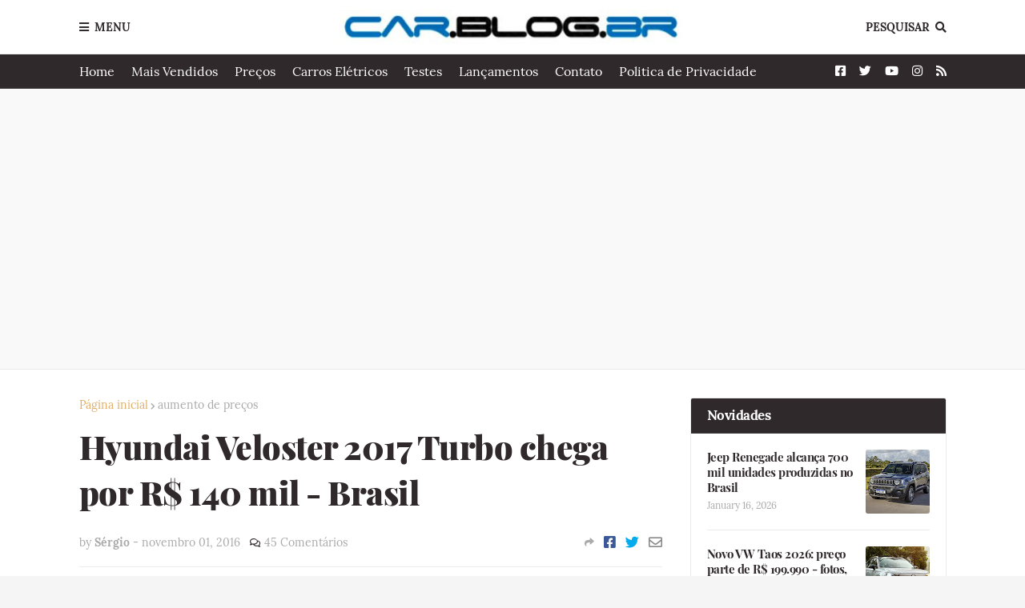

--- FILE ---
content_type: text/html; charset=UTF-8
request_url: https://www.car.blog.br/2016/11/hyundai-veloster-2017-turbo-chega-por-r.html
body_size: 51646
content:
<!DOCTYPE html>
<html class='ltr' dir='ltr' xmlns='http://www.w3.org/1999/xhtml' xmlns:b='http://www.google.com/2005/gml/b' xmlns:data='http://www.google.com/2005/gml/data' xmlns:expr='http://www.google.com/2005/gml/expr'>
<head>
<!-- Google tag (gtag.js) -->
<script async='async' src='https://www.googletagmanager.com/gtag/js?id=G-S9W4H87THF'></script>
<script>
  window.dataLayer = window.dataLayer || [];
  function gtag(){dataLayer.push(arguments);}
  gtag('js', new Date());

  gtag('config', 'G-S9W4H87THF');
</script>
<script async='async' data-ad-client='ca-pub-1185185150513284' src='https://pagead2.googlesyndication.com/pagead/js/adsbygoogle.js'></script>
<meta content='width=device-width, initial-scale=1, minimum-scale=1, maximum-scale=1' name='viewport'/>
<title>Hyundai Veloster 2017 Turbo chega por R$ 140 mil - Brasil</title>
<link href='//1.bp.blogspot.com' rel='dns-prefetch'/>
<link href='//2.bp.blogspot.com' rel='dns-prefetch'/>
<link href='//3.bp.blogspot.com' rel='dns-prefetch'/>
<link href='//4.bp.blogspot.com' rel='dns-prefetch'/>
<link href='//www.blogger.com' rel='dns-prefetch'/>
<link href='//dnjs.cloudflare.com' rel='dns-prefetch'/>
<link href='//fonts.gstatic.com' rel='dns-prefetch'/>
<link href='//pagead2.googlesyndication.com' rel='dns-prefetch'/>
<link href='//www.googletagmanager.com' rel='dns-prefetch'/>
<link href='//www.google-analytics.com' rel='dns-prefetch'/>
<link href='//connect.facebook.net' rel='dns-prefetch'/>
<link href='//c.disquscdn.com' rel='dns-prefetch'/>
<link href='//disqus.com' rel='dns-prefetch'/>
<meta content='text/html; charset=UTF-8' http-equiv='Content-Type'/>
<meta content='blogger' name='generator'/>
<link href='https://www.car.blog.br/favicon.ico' rel='icon' type='image/x-icon'/>
<meta content='#e2ae69' name='theme-color'/>
<meta content='#e2ae69' name='msapplication-navbutton-color'/>
<link href='https://www.car.blog.br/2016/11/hyundai-veloster-2017-turbo-chega-por-r.html' rel='canonical'/>
<link rel="alternate" type="application/atom+xml" title="CAR.BLOG.BR - Atom" href="https://www.car.blog.br/feeds/posts/default" />
<link rel="alternate" type="application/rss+xml" title="CAR.BLOG.BR - RSS" href="https://www.car.blog.br/feeds/posts/default?alt=rss" />
<link rel="service.post" type="application/atom+xml" title="CAR.BLOG.BR - Atom" href="https://www.blogger.com/feeds/6662951520365094041/posts/default" />

<link rel="alternate" type="application/atom+xml" title="CAR.BLOG.BR - Atom" href="https://www.car.blog.br/feeds/4622728789567890202/comments/default" />
<meta content='CarBlog traz notícias de automóveis, testes, avaliações, e lançamentos de carros, fotos e vídeos exclusivos sobre o setor automotivo.' name='description'/>
<link href='https://blogger.googleusercontent.com/img/b/R29vZ2xl/AVvXsEiHqwPflFHOUBkq-oY9580b1hQtvkbaLpDfA17yJPR_kudyKBYQndclwnc3oI_abp13H32KV0CUbBK22nCwL74GbNtMKYtQR5gYls-SvNKxQzo9Zrjt5LoxM3z6ebwE0n4OTdVhAj3USKmZ/s640/Hyundai-Veloster-2017-Turbo+%25283%2529.jpg' rel='image_src'/>
<!-- Metadata for Open Graph protocol. See http://ogp.me/. -->
<meta content='article' property='og:type'/>
<meta content='Hyundai Veloster 2017 Turbo chega por R$ 140 mil - Brasil' property='og:title'/>
<meta content='https://www.car.blog.br/2016/11/hyundai-veloster-2017-turbo-chega-por-r.html' property='og:url'/>
<meta content='CarBlog traz notícias de automóveis, testes, avaliações, e lançamentos de carros, fotos e vídeos exclusivos sobre o setor automotivo.' property='og:description'/>
<meta content='CAR.BLOG.BR' property='og:site_name'/>
<meta content='https://blogger.googleusercontent.com/img/b/R29vZ2xl/AVvXsEiHqwPflFHOUBkq-oY9580b1hQtvkbaLpDfA17yJPR_kudyKBYQndclwnc3oI_abp13H32KV0CUbBK22nCwL74GbNtMKYtQR5gYls-SvNKxQzo9Zrjt5LoxM3z6ebwE0n4OTdVhAj3USKmZ/s640/Hyundai-Veloster-2017-Turbo+%25283%2529.jpg' property='og:image'/>
<meta content='https://blogger.googleusercontent.com/img/b/R29vZ2xl/AVvXsEiHqwPflFHOUBkq-oY9580b1hQtvkbaLpDfA17yJPR_kudyKBYQndclwnc3oI_abp13H32KV0CUbBK22nCwL74GbNtMKYtQR5gYls-SvNKxQzo9Zrjt5LoxM3z6ebwE0n4OTdVhAj3USKmZ/s640/Hyundai-Veloster-2017-Turbo+%25283%2529.jpg' name='twitter:image'/>
<meta content='summary_large_image' name='twitter:card'/>
<meta content='Hyundai Veloster 2017 Turbo chega por R$ 140 mil - Brasil' name='twitter:title'/>
<meta content='https://www.car.blog.br/2016/11/hyundai-veloster-2017-turbo-chega-por-r.html' name='twitter:domain'/>
<meta content='CarBlog traz notícias de automóveis, testes, avaliações, e lançamentos de carros, fotos e vídeos exclusivos sobre o setor automotivo.' name='twitter:description'/>
<!-- Font Awesome Free 5.8.2 -->
<link href='https://cdnjs.cloudflare.com/ajax/libs/font-awesome/5.8.2/css/all.min.css' rel='stylesheet'/>
<!-- Template Style CSS -->
<style id='page-skin-1' type='text/css'><!--
/*
-----------------------------------------------
Blogger Template Style
Name:        FlexNews
Version:     1.8.0
Author:      Templateify
Author Url:  https://themeforest.net/user/templateifydotcom
----------------------------------------------- */
/*-- Lora Font --*/
@font-face{font-family:'Lora';font-style:italic;font-weight:400;src:local('Lora Italic'),local(Lora-Italic),url(https://fonts.gstatic.com/s/lora/v13/0QIhMX1D_JOuMw_LLPtLp_A.woff2) format("woff2");unicode-range:U+0460-052F,U+1C80-1C88,U+20B4,U+2DE0-2DFF,U+A640-A69F,U+FE2E-FE2F}
@font-face{font-family:'Lora';font-style:italic;font-weight:400;src:local('Lora Italic'),local(Lora-Italic),url(https://fonts.gstatic.com/s/lora/v13/0QIhMX1D_JOuMw_LJftLp_A.woff2) format("woff2");unicode-range:U+0400-045F,U+0490-0491,U+04B0-04B1,U+2116}
@font-face{font-family:'Lora';font-style:italic;font-weight:400;src:local('Lora Italic'),local(Lora-Italic),url(https://fonts.gstatic.com/s/lora/v13/0QIhMX1D_JOuMw_LLvtLp_A.woff2) format("woff2");unicode-range:U+0102-0103,U+0110-0111,U+1EA0-1EF9,U+20AB}
@font-face{font-family:'Lora';font-style:italic;font-weight:400;src:local('Lora Italic'),local(Lora-Italic),url(https://fonts.gstatic.com/s/lora/v13/0QIhMX1D_JOuMw_LL_tLp_A.woff2) format("woff2");unicode-range:U+0100-024F,U+0259,U+1E00-1EFF,U+2020,U+20A0-20AB,U+20AD-20CF,U+2113,U+2C60-2C7F,U+A720-A7FF}
@font-face{font-family:'Lora';font-style:italic;font-weight:400;src:local('Lora Italic'),local(Lora-Italic),url(https://fonts.gstatic.com/s/lora/v13/0QIhMX1D_JOuMw_LIftL.woff2) format("woff2");unicode-range:U+0000-00FF,U+0131,U+0152-0153,U+02BB-02BC,U+02C6,U+02DA,U+02DC,U+2000-206F,U+2074,U+20AC,U+2122,U+2191,U+2193,U+2212,U+2215,U+FEFF,U+FFFD}
@font-face{font-family:'Lora';font-style:italic;font-weight:700;src:local('Lora Bold Italic'),local(Lora-BoldItalic),url(https://fonts.gstatic.com/s/lora/v13/0QIiMX1D_JOuMw_Dmt5eldGry70.woff2) format("woff2");unicode-range:U+0460-052F,U+1C80-1C88,U+20B4,U+2DE0-2DFF,U+A640-A69F,U+FE2E-FE2F}
@font-face{font-family:'Lora';font-style:italic;font-weight:700;src:local('Lora Bold Italic'),local(Lora-BoldItalic),url(https://fonts.gstatic.com/s/lora/v13/0QIiMX1D_JOuMw_Dmt5enNGry70.woff2) format("woff2");unicode-range:U+0400-045F,U+0490-0491,U+04B0-04B1,U+2116}
@font-face{font-family:'Lora';font-style:italic;font-weight:700;src:local('Lora Bold Italic'),local(Lora-BoldItalic),url(https://fonts.gstatic.com/s/lora/v13/0QIiMX1D_JOuMw_Dmt5el9Gry70.woff2) format("woff2");unicode-range:U+0102-0103,U+0110-0111,U+1EA0-1EF9,U+20AB}
@font-face{font-family:'Lora';font-style:italic;font-weight:700;src:local('Lora Bold Italic'),local(Lora-BoldItalic),url(https://fonts.gstatic.com/s/lora/v13/0QIiMX1D_JOuMw_Dmt5eltGry70.woff2) format("woff2");unicode-range:U+0100-024F,U+0259,U+1E00-1EFF,U+2020,U+20A0-20AB,U+20AD-20CF,U+2113,U+2C60-2C7F,U+A720-A7FF}
@font-face{font-family:'Lora';font-style:italic;font-weight:700;src:local('Lora Bold Italic'),local(Lora-BoldItalic),url(https://fonts.gstatic.com/s/lora/v13/0QIiMX1D_JOuMw_Dmt5emNGr.woff2) format("woff2");unicode-range:U+0000-00FF,U+0131,U+0152-0153,U+02BB-02BC,U+02C6,U+02DA,U+02DC,U+2000-206F,U+2074,U+20AC,U+2122,U+2191,U+2193,U+2212,U+2215,U+FEFF,U+FFFD}
@font-face{font-family:'Lora';font-style:normal;font-weight:400;src:local('Lora Regular'),local(Lora-Regular),url(https://fonts.gstatic.com/s/lora/v13/0QIvMX1D_JOuMwf7I-NP.woff2) format("woff2");unicode-range:U+0460-052F,U+1C80-1C88,U+20B4,U+2DE0-2DFF,U+A640-A69F,U+FE2E-FE2F}
@font-face{font-family:'Lora';font-style:normal;font-weight:400;src:local('Lora Regular'),local(Lora-Regular),url(https://fonts.gstatic.com/s/lora/v13/0QIvMX1D_JOuMw77I-NP.woff2) format("woff2");unicode-range:U+0400-045F,U+0490-0491,U+04B0-04B1,U+2116}
@font-face{font-family:'Lora';font-style:normal;font-weight:400;src:local('Lora Regular'),local(Lora-Regular),url(https://fonts.gstatic.com/s/lora/v13/0QIvMX1D_JOuMwX7I-NP.woff2) format("woff2");unicode-range:U+0102-0103,U+0110-0111,U+1EA0-1EF9,U+20AB}
@font-face{font-family:'Lora';font-style:normal;font-weight:400;src:local('Lora Regular'),local(Lora-Regular),url(https://fonts.gstatic.com/s/lora/v13/0QIvMX1D_JOuMwT7I-NP.woff2) format("woff2");unicode-range:U+0100-024F,U+0259,U+1E00-1EFF,U+2020,U+20A0-20AB,U+20AD-20CF,U+2113,U+2C60-2C7F,U+A720-A7FF}
@font-face{font-family:'Lora';font-style:normal;font-weight:400;src:local('Lora Regular'),local(Lora-Regular),url(https://fonts.gstatic.com/s/lora/v13/0QIvMX1D_JOuMwr7Iw.woff2) format("woff2");unicode-range:U+0000-00FF,U+0131,U+0152-0153,U+02BB-02BC,U+02C6,U+02DA,U+02DC,U+2000-206F,U+2074,U+20AC,U+2122,U+2191,U+2193,U+2212,U+2215,U+FEFF,U+FFFD}
@font-face{font-family:'Lora';font-style:normal;font-weight:700;src:local('Lora Bold'),local(Lora-Bold),url(https://fonts.gstatic.com/s/lora/v13/0QIgMX1D_JOuO7HeNtFumsmv.woff2) format("woff2");unicode-range:U+0460-052F,U+1C80-1C88,U+20B4,U+2DE0-2DFF,U+A640-A69F,U+FE2E-FE2F}
@font-face{font-family:'Lora';font-style:normal;font-weight:700;src:local('Lora Bold'),local(Lora-Bold),url(https://fonts.gstatic.com/s/lora/v13/0QIgMX1D_JOuO7HeNthumsmv.woff2) format("woff2");unicode-range:U+0400-045F,U+0490-0491,U+04B0-04B1,U+2116}
@font-face{font-family:'Lora';font-style:normal;font-weight:700;src:local('Lora Bold'),local(Lora-Bold),url(https://fonts.gstatic.com/s/lora/v13/0QIgMX1D_JOuO7HeNtNumsmv.woff2) format("woff2");unicode-range:U+0102-0103,U+0110-0111,U+1EA0-1EF9,U+20AB}
@font-face{font-family:'Lora';font-style:normal;font-weight:700;src:local('Lora Bold'),local(Lora-Bold),url(https://fonts.gstatic.com/s/lora/v13/0QIgMX1D_JOuO7HeNtJumsmv.woff2) format("woff2");unicode-range:U+0100-024F,U+0259,U+1E00-1EFF,U+2020,U+20A0-20AB,U+20AD-20CF,U+2113,U+2C60-2C7F,U+A720-A7FF}
@font-face{font-family:'Lora';font-style:normal;font-weight:700;src:local('Lora Bold'),local(Lora-Bold),url(https://fonts.gstatic.com/s/lora/v13/0QIgMX1D_JOuO7HeNtxumg.woff2) format("woff2");unicode-range:U+0000-00FF,U+0131,U+0152-0153,U+02BB-02BC,U+02C6,U+02DA,U+02DC,U+2000-206F,U+2074,U+20AC,U+2122,U+2191,U+2193,U+2212,U+2215,U+FEFF,U+FFFD}
/*-- Playfair Display Font --*/
@font-face{font-family:'Playfair Display';font-style:italic;font-weight:400;src:local('Playfair Display Italic'),local(PlayfairDisplay-Italic),url(https://fonts.gstatic.com/s/playfairdisplay/v14/nuFkD-vYSZviVYUb_rj3ij__anPXDTnohkk72xU.woff2) format("woff2");unicode-range:U+0400-045F,U+0490-0491,U+04B0-04B1,U+2116}
@font-face{font-family:'Playfair Display';font-style:italic;font-weight:400;src:local('Playfair Display Italic'),local(PlayfairDisplay-Italic),url(https://fonts.gstatic.com/s/playfairdisplay/v14/nuFkD-vYSZviVYUb_rj3ij__anPXDTnojUk72xU.woff2) format("woff2");unicode-range:U+0102-0103,U+0110-0111,U+1EA0-1EF9,U+20AB}
@font-face{font-family:'Playfair Display';font-style:italic;font-weight:400;src:local('Playfair Display Italic'),local(PlayfairDisplay-Italic),url(https://fonts.gstatic.com/s/playfairdisplay/v14/nuFkD-vYSZviVYUb_rj3ij__anPXDTnojEk72xU.woff2) format("woff2");unicode-range:U+0100-024F,U+0259,U+1E00-1EFF,U+2020,U+20A0-20AB,U+20AD-20CF,U+2113,U+2C60-2C7F,U+A720-A7FF}
@font-face{font-family:'Playfair Display';font-style:italic;font-weight:400;src:local('Playfair Display Italic'),local(PlayfairDisplay-Italic),url(https://fonts.gstatic.com/s/playfairdisplay/v14/nuFkD-vYSZviVYUb_rj3ij__anPXDTnogkk7.woff2) format("woff2");unicode-range:U+0000-00FF,U+0131,U+0152-0153,U+02BB-02BC,U+02C6,U+02DA,U+02DC,U+2000-206F,U+2074,U+20AC,U+2122,U+2191,U+2193,U+2212,U+2215,U+FEFF,U+FFFD}
@font-face{font-family:'Playfair Display';font-style:italic;font-weight:700;src:local('Playfair Display Bold Italic'),local(PlayfairDisplay-BoldItalic),url(https://fonts.gstatic.com/s/playfairdisplay/v14/nuFnD-vYSZviVYUb_rj3ij__anPXDTngOWwu4DRmBKY.woff2) format("woff2");unicode-range:U+0400-045F,U+0490-0491,U+04B0-04B1,U+2116}
@font-face{font-family:'Playfair Display';font-style:italic;font-weight:700;src:local('Playfair Display Bold Italic'),local(PlayfairDisplay-BoldItalic),url(https://fonts.gstatic.com/s/playfairdisplay/v14/nuFnD-vYSZviVYUb_rj3ij__anPXDTngOWwu6zRmBKY.woff2) format("woff2");unicode-range:U+0102-0103,U+0110-0111,U+1EA0-1EF9,U+20AB}
@font-face{font-family:'Playfair Display';font-style:italic;font-weight:700;src:local('Playfair Display Bold Italic'),local(PlayfairDisplay-BoldItalic),url(https://fonts.gstatic.com/s/playfairdisplay/v14/nuFnD-vYSZviVYUb_rj3ij__anPXDTngOWwu6jRmBKY.woff2) format("woff2");unicode-range:U+0100-024F,U+0259,U+1E00-1EFF,U+2020,U+20A0-20AB,U+20AD-20CF,U+2113,U+2C60-2C7F,U+A720-A7FF}
@font-face{font-family:'Playfair Display';font-style:italic;font-weight:700;src:local('Playfair Display Bold Italic'),local(PlayfairDisplay-BoldItalic),url(https://fonts.gstatic.com/s/playfairdisplay/v14/nuFnD-vYSZviVYUb_rj3ij__anPXDTngOWwu5DRm.woff2) format("woff2");unicode-range:U+0000-00FF,U+0131,U+0152-0153,U+02BB-02BC,U+02C6,U+02DA,U+02DC,U+2000-206F,U+2074,U+20AC,U+2122,U+2191,U+2193,U+2212,U+2215,U+FEFF,U+FFFD}
@font-face{font-family:'Playfair Display';font-style:italic;font-weight:900;src:local('Playfair Display Black Italic'),local(PlayfairDisplay-BlackItalic),url(https://fonts.gstatic.com/s/playfairdisplay/v14/nuFnD-vYSZviVYUb_rj3ij__anPXDTngAW4u4DRmBKY.woff2) format("woff2");unicode-range:U+0400-045F,U+0490-0491,U+04B0-04B1,U+2116}
@font-face{font-family:'Playfair Display';font-style:italic;font-weight:900;src:local('Playfair Display Black Italic'),local(PlayfairDisplay-BlackItalic),url(https://fonts.gstatic.com/s/playfairdisplay/v14/nuFnD-vYSZviVYUb_rj3ij__anPXDTngAW4u6zRmBKY.woff2) format("woff2");unicode-range:U+0102-0103,U+0110-0111,U+1EA0-1EF9,U+20AB}
@font-face{font-family:'Playfair Display';font-style:italic;font-weight:900;src:local('Playfair Display Black Italic'),local(PlayfairDisplay-BlackItalic),url(https://fonts.gstatic.com/s/playfairdisplay/v14/nuFnD-vYSZviVYUb_rj3ij__anPXDTngAW4u6jRmBKY.woff2) format("woff2");unicode-range:U+0100-024F,U+0259,U+1E00-1EFF,U+2020,U+20A0-20AB,U+20AD-20CF,U+2113,U+2C60-2C7F,U+A720-A7FF}
@font-face{font-family:'Playfair Display';font-style:italic;font-weight:900;src:local('Playfair Display Black Italic'),local(PlayfairDisplay-BlackItalic),url(https://fonts.gstatic.com/s/playfairdisplay/v14/nuFnD-vYSZviVYUb_rj3ij__anPXDTngAW4u5DRm.woff2) format("woff2");unicode-range:U+0000-00FF,U+0131,U+0152-0153,U+02BB-02BC,U+02C6,U+02DA,U+02DC,U+2000-206F,U+2074,U+20AC,U+2122,U+2191,U+2193,U+2212,U+2215,U+FEFF,U+FFFD}
@font-face{font-family:'Playfair Display';font-style:normal;font-weight:400;src:local('Playfair Display Regular'),local(PlayfairDisplay-Regular),url(https://fonts.gstatic.com/s/playfairdisplay/v14/nuFiD-vYSZviVYUb_rj3ij__anPXDTjYgFE_.woff2) format("woff2");unicode-range:U+0400-045F,U+0490-0491,U+04B0-04B1,U+2116}
@font-face{font-family:'Playfair Display';font-style:normal;font-weight:400;src:local('Playfair Display Regular'),local(PlayfairDisplay-Regular),url(https://fonts.gstatic.com/s/playfairdisplay/v14/nuFiD-vYSZviVYUb_rj3ij__anPXDTPYgFE_.woff2) format("woff2");unicode-range:U+0102-0103,U+0110-0111,U+1EA0-1EF9,U+20AB}
@font-face{font-family:'Playfair Display';font-style:normal;font-weight:400;src:local('Playfair Display Regular'),local(PlayfairDisplay-Regular),url(https://fonts.gstatic.com/s/playfairdisplay/v14/nuFiD-vYSZviVYUb_rj3ij__anPXDTLYgFE_.woff2) format("woff2");unicode-range:U+0100-024F,U+0259,U+1E00-1EFF,U+2020,U+20A0-20AB,U+20AD-20CF,U+2113,U+2C60-2C7F,U+A720-A7FF}
@font-face{font-family:'Playfair Display';font-style:normal;font-weight:400;src:local('Playfair Display Regular'),local(PlayfairDisplay-Regular),url(https://fonts.gstatic.com/s/playfairdisplay/v14/nuFiD-vYSZviVYUb_rj3ij__anPXDTzYgA.woff2) format("woff2");unicode-range:U+0000-00FF,U+0131,U+0152-0153,U+02BB-02BC,U+02C6,U+02DA,U+02DC,U+2000-206F,U+2074,U+20AC,U+2122,U+2191,U+2193,U+2212,U+2215,U+FEFF,U+FFFD}
@font-face{font-family:'Playfair Display';font-style:normal;font-weight:700;src:local('Playfair Display Bold'),local(PlayfairDisplay-Bold),url(https://fonts.gstatic.com/s/playfairdisplay/v14/nuFlD-vYSZviVYUb_rj3ij__anPXBYf9lWoe5ixi.woff2) format("woff2");unicode-range:U+0400-045F,U+0490-0491,U+04B0-04B1,U+2116}
@font-face{font-family:'Playfair Display';font-style:normal;font-weight:700;src:local('Playfair Display Bold'),local(PlayfairDisplay-Bold),url(https://fonts.gstatic.com/s/playfairdisplay/v14/nuFlD-vYSZviVYUb_rj3ij__anPXBYf9lWEe5ixi.woff2) format("woff2");unicode-range:U+0102-0103,U+0110-0111,U+1EA0-1EF9,U+20AB}
@font-face{font-family:'Playfair Display';font-style:normal;font-weight:700;src:local('Playfair Display Bold'),local(PlayfairDisplay-Bold),url(https://fonts.gstatic.com/s/playfairdisplay/v14/nuFlD-vYSZviVYUb_rj3ij__anPXBYf9lWAe5ixi.woff2) format("woff2");unicode-range:U+0100-024F,U+0259,U+1E00-1EFF,U+2020,U+20A0-20AB,U+20AD-20CF,U+2113,U+2C60-2C7F,U+A720-A7FF}
@font-face{font-family:'Playfair Display';font-style:normal;font-weight:700;src:local('Playfair Display Bold'),local(PlayfairDisplay-Bold),url(https://fonts.gstatic.com/s/playfairdisplay/v14/nuFlD-vYSZviVYUb_rj3ij__anPXBYf9lW4e5g.woff2) format("woff2");unicode-range:U+0000-00FF,U+0131,U+0152-0153,U+02BB-02BC,U+02C6,U+02DA,U+02DC,U+2000-206F,U+2074,U+20AC,U+2122,U+2191,U+2193,U+2212,U+2215,U+FEFF,U+FFFD}
@font-face{font-family:'Playfair Display';font-style:normal;font-weight:900;src:local('Playfair Display Black'),local(PlayfairDisplay-Black),url(https://fonts.gstatic.com/s/playfairdisplay/v14/nuFlD-vYSZviVYUb_rj3ij__anPXBb__lWoe5ixi.woff2) format("woff2");unicode-range:U+0400-045F,U+0490-0491,U+04B0-04B1,U+2116}
@font-face{font-family:'Playfair Display';font-style:normal;font-weight:900;src:local('Playfair Display Black'),local(PlayfairDisplay-Black),url(https://fonts.gstatic.com/s/playfairdisplay/v14/nuFlD-vYSZviVYUb_rj3ij__anPXBb__lWEe5ixi.woff2) format("woff2");unicode-range:U+0102-0103,U+0110-0111,U+1EA0-1EF9,U+20AB}
@font-face{font-family:'Playfair Display';font-style:normal;font-weight:900;src:local('Playfair Display Black'),local(PlayfairDisplay-Black),url(https://fonts.gstatic.com/s/playfairdisplay/v14/nuFlD-vYSZviVYUb_rj3ij__anPXBb__lWAe5ixi.woff2) format("woff2");unicode-range:U+0100-024F,U+0259,U+1E00-1EFF,U+2020,U+20A0-20AB,U+20AD-20CF,U+2113,U+2C60-2C7F,U+A720-A7FF}
@font-face{font-family:'Playfair Display';font-style:normal;font-weight:900;src:local('Playfair Display Black'),local(PlayfairDisplay-Black),url(https://fonts.gstatic.com/s/playfairdisplay/v14/nuFlD-vYSZviVYUb_rj3ij__anPXBb__lW4e5g.woff2) format("woff2");unicode-range:U+0000-00FF,U+0131,U+0152-0153,U+02BB-02BC,U+02C6,U+02DA,U+02DC,U+2000-206F,U+2074,U+20AC,U+2122,U+2191,U+2193,U+2212,U+2215,U+FEFF,U+FFFD}
/*-- Reset CSS --*/
a,abbr,acronym,address,applet,b,big,blockquote,body,caption,center,cite,code,dd,del,dfn,div,dl,dt,em,fieldset,font,form,h1,h2,h3,h4,h5,h6,html,i,iframe,img,ins,kbd,label,legend,li,object,p,pre,q,s,samp,small,span,strike,strong,sub,sup,table,tbody,td,tfoot,th,thead,tr,tt,u,ul,var{padding:0;border:0;outline:0;vertical-align:baseline;background:0 0;text-decoration:none}form,textarea,input,button{-webkit-appearance:none;-moz-appearance:none;appearance:none;outline:none;border-radius:0}dl,ul{list-style-position:inside;font-weight:400;list-style:none}ul li{list-style:none}caption,th{text-align:center}img{border:none;position:relative}a,a:visited{text-decoration:none}.clearfix{clear:both}.section,.widget,.widget ul{margin:0;padding:0}a{color:#e2ae69}a img{border:0}abbr{text-decoration:none}.CSS_LIGHTBOX{z-index:999999!important}.CSS_LIGHTBOX_ATTRIBUTION_INDEX_CONTAINER .CSS_HCONT_CHILDREN_HOLDER > .CSS_LAYOUT_COMPONENT.CSS_HCONT_CHILD:first-child > .CSS_LAYOUT_COMPONENT{opacity:0}.separator a{clear:none!important;float:none!important;margin-left:0!important;margin-right:0!important}#navbar-iframe,.widget-item-control,a.quickedit,.home-link,.feed-links{display:none!important}.center{display:table;margin:0 auto;position:relative}.widget > h2,.widget > h3{display:none}.widget iframe,.widget img{max-width:100%}
/*-- Body Content CSS --*/
:root{--body-font:'Lora',Georgia,serif;--title-font:'Playfair Display',Georgia,serif;--text-font:'Lora',Georgia,serif}
body{position:relative;background-color:#f5f5f5;background:#f5f5f5 url() repeat scroll top left;font-family:var(--body-font);font-size:14px;color:#656565;font-weight:400;font-style:normal;line-height:1.4em;word-wrap:break-word;margin:0;padding:0}
.rtl{direction:rtl}
.no-items.section{display:none}
h1,h2,h3,h4,h5,h6{font-family:var(--title-font);font-weight:700;letter-spacing:-.5px}
#outer-wrapper{position:relative;overflow:hidden;width:100%;max-width:100%;margin:0 auto;background-color:#f9f9f9;box-shadow:0 0 20px rgba(0,0,0,0.1)}
#outer-wrapper.boxed{max-width:calc(1083px + 70px)}
.row-x1{width:1083px}
#content-wrapper{position:relative;float:left;width:100%;background-color:#ffffff;overflow:hidden;padding:35px 0;margin:0;border-top:0}
.home #content-wrapper.has-feat,.home #content-wrapper.has-ad1,.home #content-wrapper.has-ad3,.category #content-wrapper.has-ad1,.post #content-wrapper.has-ad2{margin:35px 0 0;border-top:1px solid rgba(155,155,155,0.2)}
#content-wrapper > .container{margin:0 auto}
.theiaStickySidebarIfy:before,.theiaStickySidebarIfy:after{content:'';display:table;clear:both}
#main-wrapper{position:relative;float:left;width:calc(100% - (320px + 35px));box-sizing:border-box;padding:0}
.left-sidebar #main-wrapper,.rtl #main-wrapper{float:right}
#sidebar-wrapper{position:relative;float:right;width:320px;box-sizing:border-box;padding:0}
.left-sidebar #sidebar-wrapper,.rtl #sidebar-wrapper{float:left}
.entry-image-link,.cmm-avatar,.comments .avatar-image-container{overflow:hidden;background-color:rgba(155,155,155,0.08);z-index:5;color:transparent!important}
.entry-thumb{display:block;position:relative;width:100%;height:100%;background-size:cover;background-position:center center;background-repeat:no-repeat;z-index:1;opacity:0;transition:opacity .35s ease, transform .3s ease}
.entry-thumb.lazy-ify{opacity:1}
.entry-image-link:hover .entry-thumb,.featured-item-inner:hover .entry-thumb{transform:scale(1.05)}
.before-mask:before{content:'';position:absolute;left:0;right:0;bottom:0;height:100%;background-image:linear-gradient(to bottom,transparent,rgba(0,0,0,0.65));-webkit-backface-visibility:hidden;backface-visibility:hidden;z-index:2;opacity:1;margin:0;transition:opacity .25s ease}
.entry-title{color:#30292b;letter-spacing:-0.5px}
.entry-title a{color:#30292b;display:block}
.entry-title a:hover{color:#e2ae69}
.excerpt{font-family:var(--text-font)}
.social a:before{display:inline-block;font-family:'Font Awesome 5 Brands';font-style:normal;font-weight:400}
.social .blogger a:before{content:"\f37d"}
.social .facebook a:before{content:"\f082"}
.social .facebook-f a:before{content:"\f39e"}
.social .twitter a:before{content:"\f099"}
.social .rss a:before{content:"\f09e";font-family:'Font Awesome 5 Free';font-weight:900}
.social .youtube a:before{content:"\f167"}
.social .skype a:before{content:"\f17e"}
.social .stumbleupon a:before{content:"\f1a4"}
.social .tumblr a:before{content:"\f173"}
.social .vk a:before{content:"\f189"}
.social .stack-overflow a:before{content:"\f16c"}
.social .github a:before{content:"\f09b"}
.social .linkedin a:before{content:"\f0e1"}
.social .dribbble a:before{content:"\f17d"}
.social .soundcloud a:before{content:"\f1be"}
.social .behance a:before{content:"\f1b4"}
.social .digg a:before{content:"\f1a6"}
.social .instagram a:before{content:"\f16d"}
.social .pinterest a:before{content:"\f0d2"}
.social .pinterest-p a:before{content:"\f231"}
.social .twitch a:before{content:"\f1e8"}
.social .delicious a:before{content:"\f1a5"}
.social .codepen a:before{content:"\f1cb"}
.social .flipboard a:before{content:"\f44d"}
.social .reddit a:before{content:"\f281"}
.social .whatsapp a:before{content:"\f232"}
.social .messenger a:before{content:"\f39f"}
.social .snapchat a:before{content:"\f2ac"}
.social .telegram a:before{content:"\f3fe"}
.social .discord a:before{content:"\f392"}
.social .share a:before{content:"\f064";font-family:'Font Awesome 5 Free';font-weight:900}
.social .email a:before{content:"\f0e0";font-family:'Font Awesome 5 Free';font-weight:400}
.social .external-link a:before{content:"\f35d";font-family:'Font Awesome 5 Free';font-weight:900}
.social-bg .blogger a,.social-bg-hover .blogger a:hover{background-color:#ff5722}
.social-bg .facebook a,.social-bg .facebook-f a,.social-bg-hover .facebook a:hover,.social-bg-hover .facebook-f a:hover{background-color:#3b5999}
.social-bg .twitter a,.social-bg-hover .twitter a:hover{background-color:#00acee}
.social-bg .youtube a,.social-bg-hover .youtube a:hover{background-color:#f50000}
.social-bg .instagram a,.social-bg-hover .instagram a:hover{background:linear-gradient(15deg,#ffb13d,#dd277b,#4d5ed4)}
.social-bg .pinterest a,.social-bg .pinterest-p a,.social-bg-hover .pinterest a:hover,.social-bg-hover .pinterest-p a:hover{background-color:#ca2127}
.social-bg .dribbble a,.social-bg-hover .dribbble a:hover{background-color:#ea4c89}
.social-bg .linkedin a,.social-bg-hover .linkedin a:hover{background-color:#0077b5}
.social-bg .tumblr a,.social-bg-hover .tumblr a:hover{background-color:#365069}
.social-bg .twitch a,.social-bg-hover .twitch a:hover{background-color:#6441a5}
.social-bg .rss a,.social-bg-hover .rss a:hover{background-color:#ffc200}
.social-bg .skype a,.social-bg-hover .skype a:hover{background-color:#00aff0}
.social-bg .stumbleupon a,.social-bg-hover .stumbleupon a:hover{background-color:#eb4823}
.social-bg .vk a,.social-bg-hover .vk a:hover{background-color:#4a76a8}
.social-bg .stack-overflow a,.social-bg-hover .stack-overflow a:hover{background-color:#f48024}
.social-bg .github a,.social-bg-hover .github a:hover{background-color:#24292e}
.social-bg .soundcloud a,.social-bg-hover .soundcloud a:hover{background:linear-gradient(#ff7400,#ff3400)}
.social-bg .behance a,.social-bg-hover .behance a:hover{background-color:#191919}
.social-bg .digg a,.social-bg-hover .digg a:hover{background-color:#1b1a19}
.social-bg .delicious a,.social-bg-hover .delicious a:hover{background-color:#0076e8}
.social-bg .codepen a,.social-bg-hover .codepen a:hover{background-color:#000}
.social-bg .flipboard a,.social-bg-hover .flipboard a:hover{background-color:#f52828}
.social-bg .reddit a,.social-bg-hover .reddit a:hover{background-color:#ff4500}
.social-bg .whatsapp a,.social-bg-hover .whatsapp a:hover{background-color:#3fbb50}
.social-bg .messenger a,.social-bg-hover .messenger a:hover{background-color:#0084ff}
.social-bg .snapchat a,.social-bg-hover .snapchat a:hover{background-color:#ffe700}
.social-bg .telegram a,.social-bg-hover .telegram a:hover{background-color:#179cde}
.social-bg .discord a,.social-bg-hover .discord a:hover{background-color:#7289da}
.social-bg .share a,.social-bg-hover .share a:hover{background-color:#aaaaaa}
.social-bg .email a,.social-bg-hover .email a:hover{background-color:#888}
.social-bg .external-link a,.social-bg-hover .external-link a:hover{background-color:#30292b}
.social-color .blogger a,.social-color-hover .blogger a:hover{color:#ff5722}
.social-color .facebook a,.social-color .facebook-f a,.social-color-hover .facebook a:hover,.social-color-hover .facebook-f a:hover{color:#3b5999}
.social-color .twitter a,.social-color-hover .twitter a:hover{color:#00acee}
.social-color .youtube a,.social-color-hover .youtube a:hover{color:#f50000}
.social-color .instagram a,.social-color-hover .instagram a:hover{color:#dd277b}
.social-color .pinterest a,.social-color .pinterest-p a,.social-color-hover .pinterest a:hover,.social-color-hover .pinterest-p a:hover{color:#ca2127}
.social-color .dribbble a,.social-color-hover .dribbble a:hover{color:#ea4c89}
.social-color .linkedin a,.social-color-hover .linkedin a:hover{color:#0077b5}
.social-color .tumblr a,.social-color-hover .tumblr a:hover{color:#365069}
.social-color .twitch a,.social-color-hover .twitch a:hover{color:#6441a5}
.social-color .rss a,.social-color-hover .rss a:hover{color:#ffc200}
.social-color .skype a,.social-color-hover .skype a:hover{color:#00aff0}
.social-color .stumbleupon a,.social-color-hover .stumbleupon a:hover{color:#eb4823}
.social-color .vk a,.social-color-hover .vk a:hover{color:#4a76a8}
.social-color .stack-overflow a,.social-color-hover .stack-overflow a:hover{color:#f48024}
.social-color .github a,.social-color-hover .github a:hover{color:#24292e}
.social-color .soundcloud a,.social-color-hover .soundcloud a:hover{color:#ff7400}
.social-color .behance a,.social-color-hover .behance a:hover{color:#191919}
.social-color .digg a,.social-color-hover .digg a:hover{color:#1b1a19}
.social-color .delicious a,.social-color-hover .delicious a:hover{color:#0076e8}
.social-color .codepen a,.social-color-hover .codepen a:hover{color:#000}
.social-color .flipboard a,.social-color-hover .flipboard a:hover{color:#f52828}
.social-color .reddit a,.social-color-hover .reddit a:hover{color:#ff4500}
.social-color .whatsapp a,.social-color-hover .whatsapp a:hover{color:#3fbb50}
.social-color .messenger a,.social-color-hover .messenger a:hover{color:#0084ff}
.social-color .snapchat a,.social-color-hover .snapchat a:hover{color:#ffe700}
.social-color .telegram a,.social-color-hover .telegram a:hover{color:#179cde}
.social-color .discord a,.social-color-hover .discord a:hover{color:#7289da}
.social-color .share a,.social-color-hover .share a:hover{color:#aaaaaa}
.social-color .email a,.social-color-hover .email a:hover{color:#888}
.social-color .external-link a,.social-color-hover .external-link a:hover{color:#30292b}
#header-wrapper{position:relative;float:left;width:100%;margin:0}
#header-wrapper .container{position:relative;margin:0 auto}
.headerify-wrap{position:relative;float:left;width:100%;height:68px;background-color:#ffffff;background-image:linear-gradient(to right,#ffffff,#ffffff);padding:0;margin:0}
.headerify{position:relative;float:left;width:100%;height:68px;background-color:#ffffff;background-image:linear-gradient(to right,#ffffff,#ffffff);box-sizing:border-box;padding:0;margin:0;border-bottom:1px solid rgba(155,155,155,0.2)}
.main-logo{position:relative;float:left;width:100%;height:44px;overflow:hidden;text-align:center;padding:12px 0;margin:0;transition:padding .25s ease}
.rtl .main-logo{float:right}
.header-widget{display:inline-block;max-width:calc(100% - 120px);margin:0 auto}
.main-logo .main-logo-img{float:left;height:44px;overflow:hidden}
.main-logo img{max-width:100%;height:44px;margin:0}
.main-logo h1,.main-logo h2{display:block;font-size:27px;color:#30292b;font-weight:600;line-height:44px;text-transform:uppercase;margin:0}
.main-logo h1 a,.main-logo h2 a{display:inline-block;color:#30292b}
.main-logo h1 a:hover,.main-logo h2 a:hover{color:#e2ae69}
.main-logo #h1-tag{position:absolute;top:-9000px;left:-9000px;display:none;visibility:hidden}
.main-logo .in-label .main-logo-img,.main-logo .in-label h1.blog-title{display:none}
.menu-toggle{position:absolute;top:0;left:0;height:44px;color:#30292b;font-size:14px;font-weight:600;text-align:center;text-transform:uppercase;line-height:44px;cursor:pointer;z-index:20;padding:0;margin:12px 0 0;transition:margin .25s ease}
.rtl .menu-toggle{left:unset;right:0}
.menu-toggle:before{content:"\f0c9";font-family:'Font Awesome 5 Free';font-weight:900;margin:0 7px 0 0}
.rtl .menu-toggle:before{margin:0 0 0 7px}
.menu-toggle:hover{color:#e2ae69}
.search-toggle{position:absolute;top:0;right:0;height:44px;color:#30292b;font-size:14px;font-weight:600;text-align:center;text-transform:uppercase;line-height:44px;cursor:pointer;z-index:20;padding:0;margin:12px 0 0;transition:margin .25s ease}
.rtl .search-toggle{right:unset;left:0}
.search-toggle:after{content:"\f002";font-family:'Font Awesome 5 Free';font-weight:900;margin:0 0 0 7px}
.rtl .search-toggle:after{margin:0 7px 0 0}
.search-active .search-toggle:after{content:"\f00d"}
.search-toggle:hover{color:#e2ae69}
#nav-search{position:absolute;top:68px;right:0;width:320px;max-width:100%;height:58px;z-index:25;background-color:#ffffff;box-sizing:border-box;padding:10px;visibility:hidden;opacity:0;border-radius:3px 0 3px 3px;box-shadow:0 1px 3px rgba(0,0,0,.05);transition:all .17s ease}
.rtl #nav-search{border-radius:0 3px 3px 3px}
.search-active #nav-search{visibility:visible;opacity:1}
.rtl #nav-search{right:unset;left:0}
#nav-search:before{content:'';position:absolute;top:0;right:0;width:0;height:0;border:10px solid transparent;border-bottom-color:#ffffff;margin:-20px 0 0}
.rtl #nav-search:before{right:unset;left:0}
#nav-search .search-form{width:100%;height:38px;background-color:rgba(0,0,0,0);display:flex;overflow:hidden;box-sizing:border-box;padding:2px;border:1px solid rgba(155,155,155,0.2);border-radius:3px}
#nav-search .search-input{width:100%;color:#30292b;margin:0;padding:0 10px;background-color:rgba(0,0,0,0);font-family:inherit;font-size:14px;font-weight:400;box-sizing:border-box;border:0}
.rtl #nav-search .search-input{padding:0 15px 0 50px}
#nav-search .search-input:focus{color:#30292b;outline:none}
#nav-search .search-input::placeholder{color:#30292b;opacity:.5}
#nav-search .search-action{background-color:#e2ae69;font-family:inherit;font-size:14px;color:#ffffff;font-weight:600;cursor:pointer;padding:0 12px;margin:0;border:0;border-bottom:2px solid rgba(0,0,0,.1);border-radius:3px}
#nav-search .search-action:hover{background-color:#30292b;color:#ffffff}
.navbar{position:relative;float:left;width:100%;height:42px;background-color:#30292b;padding:0;margin:0;border-bottom:1px solid rgba(155,155,155,0.2)}
.navbar.no-widget{display:none}
#main-menu{position:relative;float:left;height:42px;margin:0}
.rtl #main-menu{float:right}
#main-menu .widget > .widget-title{display:none}
.main-menu ul li{float:left;height:42px;line-height:42px;margin:0 21px 0 0}
.rtl .main-menu ul li{float:right;margin:0 0 0 21px}
.main-menu ul li a{display:block;font-size:16px;color:#ffffff;font-weight:400}
.main-menu ul li a:hover{color:#e2ae69}
#navbar-social{position:relative;float:right;height:42px;margin:0}
.rtl #navbar-social{float:left}
#navbar-social .widget > .widget-title{display:none}
.navbar-social ul li{float:left;height:42px;line-height:42px;margin:0 0 0 17px}
.rtl .navbar-social ul li{float:right;margin:0 17px 0 0}
.navbar-social ul li a{display:block;font-size:15px;color:#ffffff}
.navbar-social ul li a:hover{color:#e2ae69}
.overlay{visibility:hidden;opacity:0;position:fixed;top:0;left:0;right:0;bottom:0;background:rgba(0,0,0,.5);z-index:1000;cursor:url(https://blogger.googleusercontent.com/img/b/R29vZ2xl/AVvXsEgPmsyzqyu5RQRz8CwpdNT90EdraHCmsJqzBAFeiGbxJlWSKVupivGHYG0AxZlzcBPHknYpdvyahoGnHX71w5RhZkvAWN7rpSyW8HOE0lJlawV9Li-bymYCDJXCwnQgz_5q01-yKvel8SdS/s1600/close-white.png),default;margin:0;transition:all .25s ease}
#slide-menu-wrap{position:fixed;width:270px;height:100%;top:0;left:0;bottom:0;background-color:#ffffff;overflow:auto;z-index:1010;transform:translateX(-100%);visibility:hidden;box-shadow:3px 0 15px rgba(0,0,0,.05);transition:all .25s ease}
.rtl #slide-menu-wrap{left:unset;right:0;transform:translateX(100%)}
.menu-active #slide-menu-wrap,.rtl .menu-active #slide-menu-wrap{transform:translateX(0);visibility:visible}
#outer-wrapper{transition:filter .17s ease}
.menu-active .overlay{visibility:visible;opacity:1}
.menu-active #outer-wrapper{filter:blur(3px)}
.slide-menu-header{float:left;width:100%;height:68px;background-color:#ffffff;overflow:hidden;box-sizing:border-box;border-bottom:1px solid rgba(155,155,155,0.2)}
.rtl .slide-menu-header{background-color:#ffffff}
.slide-menu-logo{float:left;max-width:calc(100% - 68px);height:34px;overflow:hidden;box-sizing:border-box;padding:0 20px;margin:17px 0 0}
.rtl .slide-menu-logo{float:right}
.slide-menu-logo a{display:block;height:34px;font-family:var(--title-font);font-size:17px;color:#30292b;line-height:34px;font-weight:600;text-transform:uppercase;margin:0}
.slide-menu-logo a:hover{color:#e2ae69}
.slide-menu-logo img{max-width:100%;height:34px}
.close-slide-menu{position:absolute;top:0;right:0;display:block;height:68px;color:#30292b;font-size:16px;line-height:68px;text-align:center;cursor:pointer;z-index:20;padding:0 20px}
.rtl .close-slide-menu{right:auto;left:0}
.close-slide-menu:before{content:"\f00d";font-family:'Font Awesome 5 Free';font-weight:900}
.close-slide-menu:hover{color:#e2ae69}
.slide-menu-flex{display:flex;flex-direction:column;justify-content:space-between;float:left;width:100%;height:calc(100% - 68px);margin:0}
.slide-menu{position:relative;float:left;width:100%;box-sizing:border-box;padding:20px}
.slide-menu .widget > ul{margin:0}
.slide-menu .m-sub{display:none;padding:0}
.slide-menu ul li{position:relative;display:block;overflow:hidden;float:left;width:100%;margin:0;padding:0}
.slide-menu .widget > ul li ul{overflow:hidden}
.slide-menu ul li a{font-size:16px;color:#30292b;font-weight:700;line-height:40px;padding:0;display:block}
.slide-menu ul li.has-sub .submenu-toggle{position:absolute;top:0;right:0;height:40px;line-height:40px;color:#30292b;cursor:pointer}
.rtl .slide-menu ul li.has-sub .submenu-toggle{right:auto;left:0}
.slide-menu ul li.has-sub .submenu-toggle:after{content:'\f078';font-family:'Font Awesome 5 Free';font-weight:900;float:right;width:40px;font-size:12px;text-align:right;transition:all .17s ease}
.rtl .slide-menu ul li.has-sub .submenu-toggle:after{text-align:left}
.slide-menu ul li.has-sub.show > .submenu-toggle:after{content:'\f077'}
.slide-menu ul li a:hover,.slide-menu ul li.has-sub.show > a,.slide-menu ul li.has-sub.show > .submenu-toggle{color:#e2ae69}
.slide-menu .widget > ul > li > ul > li a{font-size:14px;font-weight:600;padding:0 0 0 15px}
.rtl .slide-menu .widget > ul > li > ul > li a{padding:0 15px 0 0}
.slide-menu .widget > ul > li > ul > li > ul > li > a{padding:0 0 0 30px}
.rtl .slide-menu .widget > ul > li > ul > li > ul > li > a{padding:0 30px 0 0}
.slide-menu ul > li > .submenu-toggle:hover{color:#e2ae69}
.slide-menu-social{position:relative;float:left;width:100%;margin:0;border-top:1px solid rgba(155,155,155,0.2)}
.slide-menu-social ul{display:block;text-align:center;padding:17px 20px;margin:0}
.slide-menu-social ul li{display:inline-block;margin:0 2px}
.slide-menu-social ul li a{display:block;font-size:15px;color:#30292b;padding:0 5px}
.slide-menu-social ul li a:hover{color:#e2ae69}
.is-fixed{position:fixed;top:-68px;left:0;width:100%;z-index:990;transition:top .25s ease}
.headerify.show{top:0}
.menu-active .is-fixed{top:0}
.headerify.is-fixed{height:60px}
.is-fixed .menu-toggle,.is-fixed .search-toggle{margin:8px 0 0}
.is-fixed .main-logo{padding:8px 0}
.is-fixed #nav-search{top:60px}
.loader{position:relative;height:100%;overflow:hidden;display:block;margin:0}
.loader:after{content:'';position:absolute;top:50%;left:50%;width:28px;height:28px;margin:-16px 0 0 -16px;border:2px solid #e2ae69;border-right-color:rgba(155,155,155,0.2);border-radius:100%;animation:spinner 1.1s infinite linear;transform-origin:center}
@-webkit-keyframes spinner {
0%{-webkit-transform:rotate(0deg);transform:rotate(0deg)}
to{-webkit-transform:rotate(1turn);transform:rotate(1turn)}
}
@keyframes spinner {
0%{-webkit-transform:rotate(0deg);transform:rotate(0deg)}
to{-webkit-transform:rotate(1turn);transform:rotate(1turn)}
}
.header-ad-wrap{position:relative;float:left;width:100%;margin:0}
.header-ad-wrap .container{margin:0 auto}
.header-ad .widget{position:relative;float:left;width:100%;text-align:center;line-height:0;margin:35px 0 0}
.header-ad .widget > .widget-title{display:none}
.no-posts{display:block;font-size:14px;color:#30292b;padding:35px 0;font-weight:400}
#featured-wrapper{position:relative;float:left;width:100%;margin:0}
#featured-wrapper .container{margin:0 auto}
#featured .widget,#featured .widget.HTML .widget-content,#featured .widget > .widget-title{display:none}
#featured .widget.PopularPosts,#featured .widget.HTML{display:block}
#featured .widget.HTML.show-ify .widget-content{display:block}
#featured .widget,#featured .widget-content{position:relative;overflow:hidden;height:460px;margin:35px 0 0}
#featured .widget-content{margin:0}
#featured .widget-content .no-posts{text-align:center;line-height:460px;padding:0}
.featured-posts{position:relative;float:left;width:100%;height:460px;margin:0}
.featured-item{position:relative;float:right;width:calc(50% - 5px);height:225px;overflow:hidden;box-sizing:border-box;padding:0;margin:0}
.rtl .featured-item{float:left}
.featured-item.item-0{float:left;height:460px}
.rtl .featured-item.item-0{float:right}
.featured-item.item-1{margin:0 0 10px}
.featured-item-inner{position:relative;float:left;width:100%;height:100%;overflow:hidden;display:block;z-index:10;border-radius:3px}
.featured-item .entry-image-link{float:left;position:relative;width:100%;height:100%;overflow:hidden;display:block;z-index:5;margin:0;border-radius:3px}
.featured-item .entry-category{position:absolute;top:20px;left:20px;z-index:10;font-size:15px;font-weight:600;margin:0;text-shadow:0 1px 2px rgba(0,0,0,0.5)}
.rtl .featured-item .entry-category{left:unset;right:20px}
.featured-item .entry-category a{color:#fff}
.featured-item .entry-header{position:absolute;bottom:0;left:0;overflow:hidden;z-index:10;box-sizing:border-box;padding:25px 20px;width:100%;background-image:linear-gradient(to bottom,transparent,rgba(0,0,0,0.3))}
.featured-item .entry-title{font-size:23px;font-weight:700;display:block;line-height:1.3em;margin:0;text-shadow:0 1px 2px rgba(0,0,0,0.5)}
.featured-item.item-0 .entry-title{font-size:27px}
.featured-item .entry-title a{color:#fff}
.title-wrap{position:relative;float:left;width:100%;margin:0 0 20px}
.title-wrap > h3{position:relative;float:left;font-family:var(--body-font);font-size:23px;color:#30292b;font-weight:700;line-height:23px;margin:0}
.rtl .title-wrap > h3{float:right}
.title-wrap > h3:after{content:'\f054';display:inline-block;vertical-align:middle;font-family:'Font Awesome 5 Free';font-weight:900;font-size:14px;margin:0 0 0 5px}
.rtl .title-wrap > h3:after{content:'\f053';margin:0 5px 0 0}
#trending,.trending .widget,.trending .widget-content{position:relative;float:left;width:100%;margin:0}
.trending .widget{display:none}
.trending .widget.PopularPosts,.trending .widget.HTML{display:block;margin:0 0 40px}
.trending .HTML .widget-content{display:none}
.trending .HTML.show-ify .widget-content{display:block}
.trending .HTML.show-ify .widget-content .loader{min-height:200px}
.trending .trending-posts .trending-item{position:relative;float:left;width:calc((100% - 50px) / 3);overflow:hidden;box-sizing:border-box;padding:0;margin:30px 25px 0 0}
.rtl .trending .trending-posts .trending-item{float:right;margin:30px 0 0 25px}
.trending .trending-posts .big-post,.rtl .trending .trending-posts .big-post{width:100%;padding:0 0 30px;margin:0;border-bottom:1px solid rgba(155,155,155,0.2)}
.trending .trending-posts .item-3,.rtl .trending .trending-posts .item-3{margin:30px 0 0}
.trending .trending-posts .entry-image-link{position:relative;float:left;width:100%;height:145px;margin:0;border-radius:3px}
.trending .trending-posts .big-post .entry-image-link{width:300px;height:200px;margin:0 18px 0 0}
.rtl .trending .trending-posts .big-post .entry-image-link{float:right;margin:0 0 0 18px}
.trending .trending-posts .entry-header{float:left;width:100%;margin:0}
.trending .trending-posts .big-post .entry-header{float:none;width:unset;overflow:hidden;margin:0}
.trending .trending-posts .entry-category{display:inline-block;font-size:15px;font-weight:600;margin:0 0 12px}
.trending .trending-posts .entry-category a{color:#e2ae69}
.trending .trending-posts .entry-title{font-size:16px;font-weight:700;line-height:1.3em;display:block;margin:10px 0 0}
.trending .trending-posts .big-post .entry-title{font-size:24px;margin:0}
.trending .trending-posts .entry-excerpt{font-size:15px;line-height:1.5em;margin:15px 0 0}
.trending .trending-posts .big-post .entry-meta{font-size:13px;margin:15px 0 0}
.trending .trending-posts .entry-meta .entry-time{margin:4px 0 0}
.trending .trending-posts .big-post .entry-meta .entry-time{margin:0}
.home-ad{position:relative;float:left;width:100%;margin:0}
.home-ad .widget{position:relative;float:left;width:100%;line-height:0;margin:0 0 40px}
#home-ads-2 .widget{margin:30px 0 0}
.home-ad .widget > .widget-title{display:block}
.home-ad .widget > .widget-title > h3.title{font-size:12px;color:#aaaaaa;font-weight:400;line-height:12px;margin:0 0 5px}
#custom-ads,#main-arel-ad{float:left;width:100%;opacity:0;visibility:hidden;margin:0}
#before-ad,#after-ad,#arel-ad{float:left;width:100%;margin:0}
#before-ad .widget > .widget-title,#after-ad .widget > .widget-title,#arel-ad .widget > .widget-title{display:block}
#before-ad .widget > .widget-title > h3.title,#after-ad .widget > .widget-title > h3.title,#arel-ad .widget > .widget-title > h3.title{font-size:12px;color:#aaaaaa;font-weight:400;line-height:12px;margin:0 0 5px}
#before-ad .widget,#after-ad .widget{width:100%;margin:30px 0 0}
#arel-ad .widget{width:100%;padding:30px 0 0;margin:30px 0 0;border-top:1px solid rgba(155,155,155,0.2)}
#before-ad .widget-content,#after-ad .widget-content,#arel-ad .widget-content{position:relative;width:100%;line-height:1}
#new-before-ad #before-ad,#new-after-ad #after-ad{float:none;display:block;margin:0}
#new-before-ad #before-ad .widget,#new-after-ad #after-ad .widget{margin:0}
.item-post .FollowByEmail{box-sizing:border-box}
#main-wrapper #main{float:left;width:100%;box-sizing:border-box}
.queryMessage{overflow:hidden;color:#30292b;font-size:16px;font-weight:700;letter-spacing:-.5px;padding:0 0 15px;margin:0 0 35px;border-bottom:1px solid rgba(155,155,155,0.2)}
.queryMessage .query-info{margin:0}
.queryMessage .search-query,.queryMessage .search-label{color:#30292b;font-weight:600;text-transform:uppercase}
.queryMessage .search-query:before,.queryMessage .search-label:before{content:"\201c"}
.queryMessage .search-query:after,.queryMessage .search-label:after{content:"\201d"}
.queryEmpty{font-size:13px;font-weight:400;padding:0;margin:40px 0;text-align:center}
.blog-post{display:block;word-wrap:break-word}
.item .blog-post{float:left;width:100%}
.index-post-wrap{position:relative;float:left;width:100%;box-sizing:border-box;padding:0;margin:0}
.post-animated{-webkit-animation-duration:.5s;animation-duration:.5s;-webkit-animation-fill-mode:both;animation-fill-mode:both}
@keyframes fadeIn {
from{opacity:0}
to{opacity:1}
}
.post-fadeIn{animation-name:fadeIn}
@keyframes fadeInUp {
from{opacity:0;transform:translate3d(0,5px,0)}
to{opacity:1;transform:translate3d(0,0,0)}
}
.post-fadeInUp{animation-name:fadeInUp}
.index-post{position:relative;float:left;width:100%;box-sizing:border-box;padding:0 0 30px;margin:0 0 30px;border-bottom:1px solid rgba(155,155,155,0.2)}
.blog-posts .index-post:last-child{margin:0}
.index-post .entry-image{position:relative;float:left;width:300px;height:200px;overflow:hidden;margin:0 18px 0 0;border-radius:3px}
.rtl .index-post .entry-image{float:right;margin:0 0 0 18px}
.index-post .entry-image-link{position:relative;float:left;width:100%;height:100%;z-index:1;overflow:hidden}
.index-post .entry-header{overflow:hidden}
.index-post .entry-category{display:inline-block;font-size:15px;font-weight:600;margin:0 0 12px}
.index-post .entry-category a{color:#e2ae69}
.index-post .entry-title{display:block;font-size:24px;font-weight:700;line-height:1.3em;margin:0}
.index-post .entry-excerpt{font-size:15px;line-height:1.5em;margin:15px 0 0}
.entry-meta{font-size:12px;color:#aaaaaa;font-weight:400;padding:0;margin:0}
.index-post .entry-meta{font-size:13px;margin:15px 0 0}
.no-meta .entry-meta{display:none}
.entry-meta a{color:#aaaaaa}
.entry-meta a:hover{color:#e2ae69}
.entry-meta span,.entry-meta em{float:left;font-style:normal;margin:0 4px 0 0}
.blog-entry-header .entry-meta span.entry-author.no-date,.blog-entry-header .entry-meta span.entry-time{margin:0 12px 0 0}
.rtl .entry-meta span,.rtl .entry-meta em{float:right;margin:0 0 0 4px}
.rtl .blog-entry-header .entry-meta span.entry-author.no-date,.rtl .blog-entry-header .entry-meta span.entry-time{margin:0 0 0 12px}
.entry-meta span.by{font-weight:600;margin:0}
.entry-meta .entry-comments-link{display:none}
.entry-meta .entry-comments-link.show{display:block}
.entry-meta .entry-comments-link:before{content:'\f086';font-family:'Font Awesome 5 Free';font-size:12px;color:#30292b;font-weight:400;margin:0 4px 0 0}
.rtl .entry-meta .entry-comments-link:before{float:right;margin:0 0 0 4px}
.entry-share{float:left}
.share-right .entry-share{float:right}
.rtl .entry-share{float:right}
.rtl .share-right .entry-share{float:left}
.entry-share ul li{float:left;margin:0 12px 0 0}
.share-right .entry-share ul li{float:left;margin:0 0 0 12px}
.rtl .entry-share ul li{float:right;margin:0 0 0 12px}
.rtl .share-right .entry-share ul li{float:right;margin:0 12px 0 0}
.entry-share ul li a{display:block;font-size:17px;line-height:17px}
.entry-share ul li a.share{font-size:12px}
.rtl .entry-share .share a:before{transform:rotate(180deg)}
.entry-share ul li a:hover{opacity:.8}
.inline-ad-wrap{position:relative;float:left;width:100%;margin:0}
.inline-ad{position:relative;float:left;width:100%;text-align:center;line-height:1;margin:0}
.item-post-inner{position:relative;float:left;width:100%;box-sizing:border-box;padding:0}
#breadcrumb{font-size:14px;color:#aaaaaa;font-weight:400;margin:0 0 13px}
#breadcrumb.hide{display:none}
#breadcrumb a{color:#aaaaaa;transition:color .25s}
#breadcrumb a.home{color:#e2ae69}
#breadcrumb a:hover{color:#e2ae69}
#breadcrumb a,#breadcrumb em{display:inline-block}
#breadcrumb .delimiter:after{content:'\f054';font-family:'Font Awesome 5 Free';font-size:9px;font-weight:900;font-style:normal;margin:0 3px}
.rtl #breadcrumb .delimiter:after{content:'\f053'}
.item-post .blog-entry-header{position:relative;float:left;width:100%;overflow:hidden;padding:0 0 20px;border-bottom:1px solid rgba(155,155,155,0.2)}
.item-post h1.entry-title{font-size:41px;line-height:1.4em;font-weight:800;position:relative;display:block;margin:0 0 10px}
.item-post .has-meta h1.entry-title{margin-bottom:25px}
.item-post .blog-entry-header .entry-meta{font-size:14px}
.static_page .item-post h1.entry-title{margin:0 0 5px}
#post-body{position:relative;float:left;width:100%;overflow:hidden;font-family:var(--text-font);font-size:16px;color:#656565;line-height:1.6em;padding:30px 0 0;margin:0}
.post-body > p{margin-bottom:25px}
.post-body h1,.post-body h2,.post-body h3,.post-body h4{font-size:18px;color:#30292b;margin:0 0 15px}
.post-body h1,.post-body h2{font-size:23px}
.post-body h3{font-size:21px}
blockquote{background-color:rgba(155,155,155,0.05);color:#30292b;font-style:italic;padding:15px 25px;margin:0;border-left:3px solid rgba(155,155,155,0.2)}
.rtl blockquote{border-left:0;border-right:3px solid rgba(155,155,155,0.2)}
blockquote:before,blockquote:after{display:inline-block;font-family:'Font Awesome 5 Free';font-style:normal;font-weight:900;color:#30292b;line-height:1}
blockquote:before,.rtl blockquote:after{content:'\f10d';margin:0 10px 0 0}
blockquote:after,.rtl blockquote:before{content:'\f10e';margin:0 0 0 10px}
.post-body ul,.widget .post-body ol{line-height:1.5em;font-weight:400;padding:0 0 0 15px;margin:10px 0}
.rtl .post-body ul,.rtl .widget .post-body ol{padding:0 15px 0 0}
.post-body .responsive-video-wrap{position:relative;width:100%;padding:0;padding-top:56%}
.post-body .responsive-video-wrap iframe{position:absolute;top:0;left:0;width:100%;height:100%}
.post-body img{height:auto!important}
.post-body li{margin:5px 0;padding:0;line-height:1.5em}
.post-body ul li{list-style:disc inside}
.post-body ol li{list-style:decimal inside}
.post-body u{text-decoration:underline}
.post-body strike{text-decoration:line-through}
.post-body a{color:#e2ae69}
.post-body a:hover{color:#30292b}
.post-body a.button{display:inline-block;height:32px;background-color:#e2ae69;font-family:var(--body-font);font-size:14px;color:#ffffff;font-weight:500;line-height:32px;text-align:center;text-decoration:none;cursor:pointer;padding:0 15px;margin:0 5px 5px 0;border-bottom:2px solid rgba(0,0,0,.1);border-radius:3px}
.rtl .post-body a.button{margin:0 0 5px 5px}
.post-body a.colored-button{color:#fff}
.post-body a.button:hover{background-color:#30292b;color:#ffffff}
.post-body a.colored-button:hover{background-color:#30292b!important;color:#ffffff!important}
.button:before{font-family:'Font Awesome 5 Free';font-weight:900;display:inline-block;margin:0 5px 0 0}
.rtl .button:before{margin:0 0 0 5px}
.button.preview:before{content:"\f06e"}
.button.download:before{content:"\f019"}
.button.link:before{content:"\f0c1"}
.button.cart:before{content:"\f07a"}
.button.info:before{content:"\f06a"}
.button.share:before{content:"\f1e0"}
.alert-message{position:relative;display:block;padding:15px;border:1px solid rgba(155,155,155,0.2);border-radius:3px}
.alert-message.alert-success{background-color:rgba(34,245,121,0.03);border:1px solid rgba(34,245,121,0.5)}
.alert-message.alert-info{background-color:rgba(55,153,220,0.03);border:1px solid rgba(55,153,220,0.5)}
.alert-message.alert-warning{background-color:rgba(185,139,61,0.03);border:1px solid rgba(185,139,61,0.5)}
.alert-message.alert-error{background-color:rgba(231,76,60,0.03);border:1px solid rgba(231,76,60,0.5)}
.alert-message:before{font-family:'Font Awesome 5 Free';font-size:16px;font-weight:900;display:inline-block;margin:0 5px 0 0}
.rtl .alert-message:before{margin:0 0 0 5px}
.alert-message.alert-success:before{content:"\f058"}
.alert-message.alert-info:before{content:"\f05a"}
.alert-message.alert-warning:before{content:"\f06a"}
.alert-message.alert-error:before{content:"\f057"}
.contact-form{overflow:hidden}
.contact-form .widget-title{display:none}
.contact-form .contact-form-name{width:calc(50% - 5px)}
.rtl .contact-form .contact-form-name{float:right}
.contact-form .contact-form-email{width:calc(50% - 5px);float:right}
.rtl .contact-form .contact-form-email{float:left}
.contact-form .contact-form-button-submit{font-family:var(--body-font)}
#post-body .contact-form-button-submit{height:36px;line-height:34px}
.code-box{position:relative;display:block;background-color:rgba(155,155,155,0.1);font-family:Monospace;font-size:13px;white-space:pre-wrap;line-height:1.4em;padding:10px;margin:0;border:1px solid rgba(155,155,155,0.3);border-radius:3px}
.post-footer{position:relative;float:left;width:100%;box-sizing:border-box;padding:0}
.entry-tags{overflow:hidden;float:left;width:100%;height:auto;position:relative;margin:25px 0 0}
.entry-tags a{float:left;height:24px;background-color:rgba(155,155,155,0.05);font-size:12px;color:#aaaaaa;font-weight:400;line-height:24px;padding:0 10px;margin:5px 5px 0 0;border-bottom:1px solid rgba(0,0,0,.1);border-radius:3px}
.rtl .entry-tags a{float:right;margin:5px 0 0 5px}
.entry-tags a:hover{background-color:#e2ae69;color:#ffffff}
.post-share{position:relative;float:left;width:100%;overflow:hidden;padding:0;margin:25px 0 0}
ul.share-links{position:relative}
.share-links li{float:left;overflow:hidden;margin:5px 5px 0 0}
.rtl .share-links li{float:right;margin:5px 0 0 5px}
.share-links li a{display:block;width:36px;height:34px;line-height:34px;color:#fff;font-size:15px;font-weight:400;cursor:pointer;text-align:center;border-bottom:2px solid rgba(0,0,0,.1);border-radius:3px}
.share-links li a.facebook,.share-links li a.twitter{width:auto}
.share-links li a.facebook:before,.share-links li a.twitter:before{width:34px;background-color:rgba(255,255,255,0.05)}
.share-links li a span{font-size:14px;padding:0 15px}
.share-links li a:hover{opacity:.8}
.share-links .show-hid a{background-color:rgba(155,155,155,0.1);font-size:14px;color:#aaaaaa}
.share-links .show-hid a:before{content:'\f067';font-family:'Font Awesome 5 Free';font-weight:900}
.show-hidden .show-hid a:before{content:'\f068'}
.share-links li.linkedin,.share-links li.reddit,.share-links li.pinterest-p,.share-links li.telegram{display:none}
.show-hidden li.linkedin,.show-hidden li.reddit,.show-hidden li.pinterest-p,.show-hidden li.telegram{display:inline-block}
.about-author{position:relative;float:left;width:100%;box-sizing:border-box;padding:30px 0 0;margin:30px 0 0;border-top:1px solid rgba(155,155,155,0.2)}
.about-author .avatar-container{position:relative;float:left;width:60px;height:60px;background-color:rgba(155,155,155,0.1);overflow:hidden;margin:0 17px 0 0;border-radius:3px}
.rtl .about-author .avatar-container{float:right;margin:0 0 0 17px}
.about-author .author-avatar{float:left;width:100%;height:100%;background-size:100% 100%;background-position:0 0;background-repeat:no-repeat;opacity:0;overflow:hidden;border-radius:3px;transition:opacity .35s ease}
.about-author .author-avatar.lazy-ify{opacity:1}
.about-author .author-name{display:block;font-size:19px;color:#30292b;font-weight:700;margin:0 0 12px}
.about-author .author-name a{color:#30292b}
.about-author .author-name a:hover{color:#e2ae69;text-decoration:none}
.author-description{overflow:hidden}
.author-description span{display:block;overflow:hidden;font-size:15px;color:#656565;font-weight:400;line-height:1.6em}
.author-description span br{display:none}
.author-description a{display:none;float:left;width:22px;height:21px;background-color:rgba(155,155,155,0.05);font-size:12px;color:#aaaaaa;text-align:center;line-height:21px;box-sizing:border-box;padding:0;margin:15px 7px 0 0;border-bottom:1px solid rgba(0,0,0,.1);border-radius:3px}
.rtl .author-description a{float:right;margin:15px 0 0 7px}
.author-description a:hover{color:#fff}
.author-description li.instagram a:hover{border:0}
.author-description.show-icons li,.author-description.show-icons a{display:inline-block}
#related-wrap{overflow:hidden;float:left;width:100%;box-sizing:border-box;padding:25px 0 0;margin:30px 0 0;border-top:1px solid rgba(155,155,155,0.2)}
#related-wrap .related-tag{display:none}
.related-content{float:left;width:100%}
.related-content .loader{height:200px}
.related-posts .related-item{position:relative;float:left;width:100%;box-sizing:border-box;padding:30px 0 0;margin:30px 0 0;border-top:1px solid rgba(155,155,155,0.2)}
.related-posts .related-item.item-0{padding:0;margin:0;border:0}
.related-item .entry-image-link{position:relative;float:left;width:300px;height:200px;z-index:1;margin:0 18px 0 0;border-radius:3px}
.rtl .related-item .entry-image-link{float:right;margin:0 0 0 18px}
.related-item .entry-header{overflow:hidden}
.related-item .entry-category{display:inline-block;font-size:15px;font-weight:600;margin:0 0 12px}
.related-item .entry-category a{color:#e2ae69}
.related-item .entry-title{display:block;font-size:24px;font-weight:700;line-height:1.3em;margin:0}
.related-item .entry-excerpt{font-size:15px;line-height:1.5em;margin:15px 0 0}
.related-item .entry-meta{font-size:13px;margin:15px 0 0}
.post-nav{float:left;width:100%;margin:30px 0 0}
.post-nav a{color:#aaaaaa}
.post-nav a:hover{color:#e2ae69}
.post-nav span{color:#aaaaaa;opacity:.8}
.post-nav .blog-pager-newer-link:before,.post-nav .blog-pager-older-link:after{margin-top:1px}
.post-nav .blog-pager-newer-link,.rtl .post-nav .blog-pager-older-link{float:left}
.post-nav .blog-pager-older-link,.rtl .post-nav .blog-pager-newer-link{float:right}
.post-nav .blog-pager-newer-link:before,.rtl .post-nav .blog-pager-older-link:after{content:'\f053';float:left;font-family:'Font Awesome 5 Free';font-size:9px;font-weight:900;margin:0 4px 0 0}
.post-nav .blog-pager-older-link:after,.rtl .post-nav .blog-pager-newer-link:before{content:'\f054';float:right;font-family:'Font Awesome 5 Free';font-size:9px;font-weight:900;margin:0 0 0 4px}
#blog-pager{float:left;width:100%;font-size:15px;font-weight:500;text-align:center;clear:both;box-sizing:border-box;padding:0;margin:50px 0 20px}
#blog-pager .load-more{display:inline-block;height:34px;background-color:#e2ae69;font-size:15px;color:#ffffff;font-weight:400;line-height:35px;padding:0 25px;margin:0;border-bottom:2px solid rgba(0,0,0,.1);border-radius:3px}
#blog-pager #load-more-link{color:#ffffff;cursor:pointer}
#blog-pager #load-more-link:hover{background-color:#30292b;color:#ffffff}
#blog-pager .load-more.no-more{background-color:rgba(155,155,155,0.05);color:#aaaaaa}
#blog-pager .loading,#blog-pager .no-more{display:none}
#blog-pager .loading .loader{height:36px}
#blog-pager .no-more.show{display:inline-block}
#blog-pager .loading .loader:after{width:26px;height:26px;margin:-15px 0 0 -15px}
.blog-post-comments{display:none;float:left;width:100%;box-sizing:border-box;padding:25px 0 0;margin:30px 0 0;border-top:1px solid rgba(155,155,155,0.2)}
#comments,#disqus_thread{float:left;width:100%}
.blog-post-comments .fb_iframe_widget_fluid_desktop,.blog-post-comments .fb_iframe_widget_fluid_desktop span,.blog-post-comments .fb_iframe_widget_fluid_desktop iframe{float:left;display:block!important;width:100%!important}
.fb-comments{padding:0;margin:0}
.comments{display:block;clear:both;padding:0;margin:0}
.comments-title{margin:0 0 25px}
.comments-title.has-message{margin:0 0 20px}
.comments .comments-content{float:left;width:100%;margin:0}
#comments h4#comment-post-message{display:none}
.comments .comment-block{padding:20px 0 0 50px;border-top:1px solid rgba(155,155,155,0.2)}
.rtl .comments .comment-block{padding:20px 50px 0 0}
.comments .comment-content{font-family:var(--text-font);font-size:14px;color:#656565;line-height:1.6em;margin:10px 0 15px}
.comments .comment-content > a:hover{text-decoration:underline}
.comment-thread .comment{position:relative;padding:0;margin:25px 0 0;list-style:none;border-radius:0}
.comment-thread ol{padding:0;margin:0}
.toplevel-thread ol > li:first-child{margin:0}
.toplevel-thread ol > li:first-child > .comment-block{padding-top:0;margin:0;border:0}
.comment-thread.toplevel-thread > ol > .comment > .comment-replybox-single iframe{box-sizing:border-box;padding:0 0 0 50px;margin:20px 0 0}
.rtl .comment-thread.toplevel-thread > ol > .comment > .comment-replybox-single iframe{padding:0 50px 0 0}
.comment-thread ol ol .comment:before{content:'\f3bf';position:absolute;left:-25px;top:-10px;font-family:'Font Awesome 5 Free';font-size:16px;color:rgba(155,155,155,0.2);font-weight:700;transform:rotate(90deg);margin:0}
.comment-thread .avatar-image-container{position:absolute;top:20px;left:0;width:35px;height:35px;border-radius:3px;overflow:hidden}
.toplevel-thread ol > li:first-child > .avatar-image-container{top:0}
.rtl .comment-thread .avatar-image-container{left:auto;right:0}
.avatar-image-container img{width:100%;height:100%;border-radius:3px}
.comments .comment-header .user{font-family:var(--title-font);font-size:18px;color:#30292b;display:inline-block;font-style:normal;font-weight:700;letter-spacing:-.5px;margin:0 0 3px}
.comments .comment-header .user a{color:#30292b}
.comments .comment-header .user a:hover{color:#e2ae69}
.comments .comment-header .icon.user{display:none}
.comments .comment-header .icon.blog-author{display:inline-block;font-size:12px;color:#e2ae69;font-weight:400;vertical-align:top;margin:-3px 0 0 5px}
.rtl .comments .comment-header .icon.blog-author{margin:-3px 5px 0 0}
.comments .comment-header .icon.blog-author:before{content:'\f058';font-family:'Font Awesome 5 Free';font-weight:400}
.comments .comment-header .datetime{display:inline-block;margin:0 0 0 10px}
.rtl .comments .comment-header .datetime{margin:0 10px 0 0}
.comment-header .datetime a{font-size:11px;color:#aaaaaa;padding:0}
.comments .comment-actions{display:block;margin:0}
.comments .comment-actions a{display:inline-block;height:16px;font-size:11px;color:#30292b;font-style:normal;line-height:15px;padding:0 7px;margin:0 12px 0 0;border:1px solid rgba(155,155,155,0.2);border-radius:3px;box-shadow:0 1px 1px 0 rgba(155,155,155,0.05)}
.rtl .comments .comment-actions a{margin:0 0 0 12px}
.comments .comment-actions a:hover{background-color:rgba(155,155,155,0.03);color:#e2ae69}
.item-control{display:none}
.loadmore.loaded a{display:inline-block;border-bottom:1px solid rgba(155,155,155,.51);text-decoration:none;margin-top:15px}
.comments .continue{display:none}
.comments .toplevel-thread > #top-continue a{display:block;color:#e2ae69;padding:0 0 0 50px;margin:35px 0 0}
.rtl .comments .toplevel-thread > #top-continue a{padding:0 50px 0 0}
.comments .toplevel-thread > #top-continue a:hover{color:#30292b}
.comments .comment-replies{padding:0 0 0 50px}
.thread-expanded .thread-count a,.loadmore{display:none}
.comments .footer,.comments .comment-footer{float:left;width:100%;font-size:13px;margin:0}
.comments .comment-thread > .comment-replybox-thread{margin:35px 0 0}
.comment-form{float:left;width:100%;margin:0}
p.comments-message{float:left;width:100%;font-size:14px;color:#aaaaaa;font-style:italic;padding:0 0 25px;margin:0 0 25px;border-bottom:1px solid rgba(155,155,155,0.2)}
.no-comments p.comments-message{margin:0;border:0}
p.comments-message > a{color:#e2ae69}
p.comments-message > a:hover{color:#30292b}
p.comments-message > em{color:#d63031;font-style:normal}
.comment-form > p{display:none}
p.comment-footer span{color:#aaaaaa}
p.comment-footer span:after{content:'\002A';color:#d63031}
#sidebar-wrapper .sidebar{float:left;width:100%}
.sidebar > .widget{position:relative;float:left;width:100%;overflow:hidden;box-sizing:border-box;padding:0;margin:0 0 30px;border:1px solid rgba(155,155,155,0.2);border-radius:3px}
#index-sidebar > .widget:last-child,#sidebar > .widget:last-child,#item-sidebar > .widget:last-child{margin:0}
.item .item-sidebar-active #sidebar > .widget:last-child,.index .main-sidebar-active #index-sidebar > .widget:last-child{margin:0 0 30px}
.sidebar > .widget.sidebar-ad{border:0;border-radius:0}
.sidebar > .widget .widget-title{float:left;width:100%;background-color:#30292b;border-bottom:1px solid rgba(155,155,155,0.2)}
.sidebar > .widget .widget-title > h3{float:left;font-family:var(--body-font);font-size:17px;color:#ffffff;font-weight:700;padding:12px 20px;margin:0}
.rtl .sidebar > .widget .widget-title > h3{float:right}
.sidebar > .widget.sidebar-ad .widget-title{display:none}
.sidebar .widget-content{float:left;width:100%;box-sizing:border-box;padding:20px}
.sidebar > .widget.sidebar-ad .widget-content{padding:0}
.sidebar .loader{height:180px}
.custom-widget .custom-item{display:block;overflow:hidden;padding:20px 0 0;margin:20px 0 0;border-top:1px solid rgba(155,155,155,0.2)}
.custom-widget .custom-item.item-0{padding:0;margin:0;border:0}
.custom-widget .entry-image-link{position:relative;float:right;width:80px;height:80px;overflow:hidden;margin:0 0 0 15px;border-radius:3px}
.rtl .custom-widget .entry-image-link{float:left;margin:0 15px 0 0}
.custom-widget .entry-image-link .entry-thumb{width:80px;height:80px}
.custom-widget .cmm-avatar{width:55px;height:55px;border-radius:50%}
.custom-widget .cmm-avatar .entry-thumb{border-radius:50%;width:55px;height:55px}
.custom-widget .cmm-snippet{display:block;font-size:12px;line-height:1.5em;margin:3px 0 0}
.custom-widget .entry-header{overflow:hidden}
.custom-widget .entry-title{font-size:15px;font-weight:700;line-height:1.3em;margin:0}
.custom-widget .entry-meta .entry-time{margin:3px 0 0}
.sidebar .PopularPosts .popular-post{display:block;overflow:hidden;padding:20px 0 0;margin:20px 0 0;border-top:1px solid rgba(155,155,155,0.2)}
.sidebar .PopularPosts .popular-post.item-0{padding:0;margin:0;border:0}
.sidebar .PopularPosts .entry-image-link{position:relative;float:right;width:80px;height:80px;overflow:hidden;z-index:1;margin:0 0 0 15px;border-radius:3px}
.rtl .sidebar .PopularPosts .entry-image-link{float:left;margin:0 15px 0 0}
.sidebar .PopularPosts .entry-image-link .entry-thumb{width:80px;height:80px}
.sidebar .PopularPosts .entry-header{overflow:hidden}
.sidebar .PopularPosts .entry-title{font-size:15px;font-weight:700;line-height:1.3em;margin:0}
.sidebar .PopularPosts .entry-meta .entry-time{margin:3px 0 0}
.FeaturedPost .entry-image-link{position:relative;float:left;width:100%;height:175px;z-index:1;overflow:hidden;margin:0;border-radius:3px}
.FeaturedPost .entry-header{float:left;margin:0}
.FeaturedPost .entry-title{font-size:18px;font-weight:700;line-height:1.3em;margin:12px 0 0}
.FeaturedPost .entry-meta{margin:7px 0 0}
.FeaturedPost .entry-meta{font-size:13px}
.FollowByEmail .widget-content{position:relative;box-sizing:border-box;padding:0}
.FollowByEmail .widget-content-inner{padding:20px}
.main #arel-ad .FollowByEmail .widget-content-inner{padding:0}
.main .item-post-inner .FollowByEmail .widget-content-inner,.main #arel-ad .FollowByEmail{box-sizing:border-box;padding:20px;border:1px solid rgba(155,155,155,0.2);border-radius:3px}
.follow-by-email-content{position:relative;z-index:5}
.follow-by-email-title{font-family:var(--body-font);font-size:18px;color:#30292b;font-weight:700;margin:0 0 13px}
.follow-by-email-text{font-size:13px;line-height:1.5em;margin:0 0 15px}
.follow-by-email-address{width:100%;height:34px;background-color:rgba(255,255,255,0.05);font-family:inherit;font-size:12px;color:#aaaaaa;box-sizing:border-box;padding:0 10px;margin:0 0 10px;border:1px solid rgba(155,155,155,0.2);border-radius:3px}
.follow-by-email-address:focus{background-color:rgba(155,155,155,0.05);border-color:rgba(155,155,155,0.4)}
.follow-by-email-submit{width:100%;height:34px;background-color:#e2ae69;font-family:inherit;font-size:15px;color:#ffffff;font-weight:400;line-height:33px;cursor:pointer;padding:0 20px;border:0;border-bottom:2px solid rgba(0,0,0,.1);border-radius:3px}
.follow-by-email-submit:hover{background-color:#30292b;color:#ffffff}
.list-label li,.archive-list li{position:relative;display:block}
.list-label li a,.archive-list li a{display:block;color:#30292b;font-size:13px;font-weight:400;text-transform:capitalize;padding:5px 0}
.list-label li:first-child a,.archive-list li:first-child a{padding:0 0 5px}
.list-label li:last-child a,.archive-list li:last-child a{padding-bottom:0}
.list-label li a:hover,.archive-list li a:hover{color:#e2ae69}
.list-label .label-count,.archive-list .archive-count{float:right;color:#aaaaaa;text-decoration:none;margin:1px 0 0 5px}
.rtl .list-label .label-count,.rtl .archive-list .archive-count{float:left;margin:1px 5px 0 0}
.cloud-label li{position:relative;float:left;margin:0 5px 5px 0}
.rtl .cloud-label li{float:right;margin:0 0 5px 5px}
.cloud-label li a{display:block;height:24px;background-color:rgba(155,155,155,0.05);color:#aaaaaa;font-size:12px;line-height:24px;font-weight:400;padding:0 10px;border-bottom:1px solid rgba(0,0,0,.1);border-radius:3px}
.cloud-label li a:hover{background-color:#e2ae69;color:#ffffff}
.cloud-label .label-count{display:none}
.BlogSearch .search-form{display:flex;background-color:rgba(255,255,255,0.05);padding:2px;border:1px solid rgba(155,155,155,0.2);border-radius:3px}
.BlogSearch .search-input{float:left;width:100%;height:32px;background-color:rgba(0,0,0,0);font-family:inherit;font-weight:400;font-size:14px;color:#656565;line-height:32px;box-sizing:border-box;padding:0 10px;margin:0;border:0;border-radius:0}
.BlogSearch .search-input:focus{outline:none}
.BlogSearch .search-action{float:right;width:auto;height:32px;font-family:inherit;font-size:14px;font-weight:600;line-height:32px;cursor:pointer;box-sizing:border-box;background-color:#e2ae69;color:#ffffff;padding:0 15px;border:0;border-bottomm:2px solid rgba(0,0,0,.1);border-radius:3px}
.BlogSearch .search-action:hover{background-color:#30292b;color:#ffffff}
.Profile ul li{float:left;width:100%;margin:20px 0 0}
.Profile ul li:first-child{margin:0}
.Profile .profile-img{float:left;width:55px;height:55px;background-color:rgba(155,155,155,0.08);overflow:hidden;color:transparent!important;margin:0 12px 0 0;border-radius:50%}
.Profile .profile-datablock{margin:0}
.Profile .profile-info > .profile-link{display:inline-block;font-size:12px;color:#e2ae69;font-weight:400;margin:3px 0 0}
.Profile .profile-info > .profile-link:hover{color:#30292b}
.Profile .g-profile,.Profile .profile-data .g-profile{font-size:15px;color:#30292b;font-weight:700;line-height:1.4em;margin:0 0 5px}
.Profile .g-profile:hover,.Profile .profile-data .g-profile:hover{color:#e2ae69}
.Profile .profile-textblock{display:none}
.profile-data.location{font-size:12px;color:#aaaaaa;line-height:1.4em;margin:2px 0 0}
.widget-ready .PageList ul li,.widget-ready .LinkList ul li{position:relative;display:block}
.widget-ready .PageList ul li a,.widget-ready .LinkList ul li a{display:block;color:#30292b;font-size:13px;font-weight:400;padding:5px 0}
.widget-ready .PageList ul li:first-child a,.widget-ready .LinkList ul li:first-child a{padding:0 0 5px}
.widget-ready .PageList ul li a:hover,.widget-ready .LinkList ul li a:hover{color:#e2ae69}
.Text .widget-content{font-family:var(--text-font);font-size:13px;line-height:1.5em}
.Image .image-caption{font-size:13px;line-height:1.5em;margin:10px 0 0;display:block}
.contact-form-widget form{font-family:inherit;font-weight:400}
.contact-form-name{float:left;width:100%;height:34px;background-color:rgba(255,255,255,0.05);font-family:inherit;font-size:13px;color:#656565;line-height:34px;box-sizing:border-box;padding:5px 10px;margin:0 0 10px;border:1px solid rgba(155,155,155,0.2);border-radius:3px}
.contact-form-email{float:left;width:100%;height:34px;background-color:rgba(255,255,255,0.05);font-family:inherit;font-size:13px;color:#656565;line-height:34px;box-sizing:border-box;padding:5px 10px;margin:0 0 10px;border:1px solid rgba(155,155,155,0.2);border-radius:3px}
.contact-form-email-message{float:left;width:100%;background-color:rgba(255,255,255,0.05);font-family:inherit;font-size:13px;color:#656565;box-sizing:border-box;padding:5px 10px;margin:0 0 10px;border:1px solid rgba(155,155,155,0.2);border-radius:3px}
.contact-form-button-submit{float:left;width:100%;height:34px;background-color:#e2ae69;font-family:inherit;font-size:15px;color:#ffffff;font-weight:400;line-height:33px;cursor:pointer;box-sizing:border-box;padding:0 10px;margin:0;border:0;border-bottom:2px solid rgba(0,0,0,.1);border-radius:3px}
.contact-form-button-submit:hover{background-color:#30292b;color:#ffffff}
.contact-form-error-message-with-border{float:left;width:100%;background-color:rgba(0,0,0,0);font-size:12px;color:#e74c3c;text-align:left;line-height:12px;padding:3px 0;margin:10px 0;box-sizing:border-box;border:0}
.contact-form-success-message-with-border{float:left;width:100%;background-color:rgba(0,0,0,0);font-size:12px;color:#27ae60;text-align:left;line-height:12px;padding:3px 0;margin:10px 0;box-sizing:border-box;border:0}
.rtl .contact-form-error-message-with-border,.rtl .contact-form-success-message-with-border{text-align:right}
.contact-form-cross{cursor:pointer;margin:0 0 0 3px}
.rtl .contact-form-cross{margin:0 3px 0 0}
.contact-form-error-message,.contact-form-success-message{margin:0}
.contact-form-name:focus,.contact-form-email:focus,.contact-form-email-message:focus{background-color:rgba(155,155,155,0.05);border-color:rgba(155,155,155,0.4)}
.Attribution a{font-size:14px;line-height:16px;display:block}
.Attribution a > svg{width:16px;height:16px;float:left;margin:0 4px 0 0}
.Attribution .copyright{font-size:12px;color:#aaaaaa;padding:0 20px;margin:3px 0 0}
#footer-wrapper{background-color:#30292b;color:#aaaaaa;border-top:1px solid rgba(155,155,155,0.2)}
#footer-wrapper .container{position:relative;margin:0 auto}
#about-section{position:relative;float:left;width:100%;padding:35px 0;margin:0}
#about-section.no-items{padding:0;border:0}
.compact-footer #about-section{border:0}
#about-section .widget{position:relative;float:left;box-sizing:border-box;margin:0}
.rtl #about-section .widget{float:right}
#about-section .widget > widget-content{display:none}
#about-section .widget-content .widget-title > h3{position:relative;font-family:var(--body-font);font-size:16px;color:#ffffff;font-weight:700;text-transform:uppercase;margin:0 0 15px}
#about-section .Image{width:70%;padding:0 35px 0 0}
.rtl #about-section .Image{padding:0 0 0 35px}
#about-section .Image .widget-content{position:relative;float:left;width:100%;margin:0}
#about-section .footer-logo{display:block;float:left;max-width:30%;height:44px;padding:19px 0;margin:0}
.rtl #about-section .footer-logo{float:right}
#about-section .footer-logo img{height:44px;vertical-align:middle}
#about-section .about-content{max-width:70%;display:block;float:left;padding:0 0 0 35px;box-sizing:border-box}
.rtl #about-section .about-content{float:right;padding:0 35px 0 0}
#about-section .Image .no-image .about-content{max-width:100%;padding:0 35px 0 0}
.rtl #about-section .Image .no-image .about-content{padding:0 0 0 35px}
#about-section .Image .image-caption{font-size:15px;margin:0}
#about-section .Image .image-caption a{color:#e2ae69}
#about-section .Image .image-caption a:hover{color:#ffffff}
#about-section .LinkList{float:right;width:30%}
#about-section .LinkList .widget-content{float:right}
.rtl #about-section .LinkList,.rtl #about-section .LinkList .widget-content{float:left}
.about-section ul.social-footer{float:right}
.rtl .about-section ul.social-footer{float:left}
.about-section .social-footer li{float:left;margin:0 7px 0 0}
.rtl .about-section .social-footer li{float:right;margin:0 0 0 7px}
.about-section .social-footer li:last-child,.rtl .about-section .social-footer li:last-child{margin:0}
.about-section .social-footer li a{display:block;width:34px;height:34px;background-color:rgba(155,155,155,0.1);font-size:15px;color:#ffffff;text-align:center;line-height:34px;box-sizing:border-box;border-bottom:2px solid rgba(0,0,0,.1);border-radius:3px}
.about-section .social-footer li a:hover{color:#fff}
.about-section .social-footer li a.instagram:hover{border:0}
#footerbar{display:block;width:100%;height:68px;background-color:#282023;color:#ffffff;overflow:hidden;margin:0}
#footerbar.border{border-top:1px solid rgba(155,155,155,0.2)}
#footerbar .footer-copyright{float:left;height:30px;font-size:14px;font-weight:400;line-height:30px;margin:19px 0 0}
.rtl #footerbar .footer-copyright{float:right}
#footerbar .footer-copyright a{color:#ffffff}
#footerbar .footer-copyright a:hover{color:#e2ae69}
#footer-menu{float:right;position:relative;display:block;margin:19px 0 0}
.rtl #footer-menu{float:left}
#footer-menu .widget > .widget-title,#footer-copyright .widget > .widget-title{display:none}
.footer-menu ul li{position:relative;float:left;margin:0}
.rtl .footer-menu ul li{float:right}
.footer-menu ul li a{float:left;height:30px;font-size:14px;color:#ffffff;line-height:30px;padding:0;margin:0 0 0 20px}
.rtl .footer-menu ul li a{margin:0 20px 0 0}
#footer-menu ul li a:hover{color:#e2ae69}
.hidden-widgets{display:none;visibility:hidden}
.back-top{display:none;position:fixed;bottom:15px;right:15px;width:34px;height:34px;background-color:#e2ae69;cursor:pointer;overflow:hidden;font-size:13px;color:#ffffff;text-align:center;line-height:34px;z-index:50;box-sizing:border-box;margin:0;border-bottom:2px solid rgba(0,0,0,.1);border-radius:3px}
.rtl .back-top{right:auto;left:15px}
.back-top:after{content:'\f077';position:relative;font-family:'Font Awesome 5 Free';font-weight:900}
.back-top:hover{background-color:#30292b;color:#ffffff;box-shadow:0 0 5px rgba(0,0,0,0.15)}
.error404 #main-wrapper{width:100%}
.error404 #sidebar-wrapper{display:none}
.errorWrap{color:#30292b;text-align:center;padding:60px 0}
.errorWrap h3{font-size:160px;line-height:1em;margin:0 0 40px}
.errorWrap h4{font-size:25px;margin:0 0 30px}
.errorWrap p{margin:0 0 15px}
.errorWrap a{display:inline-block;height:32px;background-color:#e2ae69;font-size:15px;color:#ffffff;font-weight:400;line-height:32px;padding:0 30px;margin:15px 0 0;border-bottom:2px solid rgba(0,0,0,.1);border-radius:3px}
.errorWrap a:hover{background-color:#30292b;color:#ffffff}
.cookie-choices-info{top:auto!important;bottom:0}
a.ads-here{display:block;background-color:#f9f9f9;text-align:center;font-size:19px;color:#aaaaaa70;font-weight:700;font-style:italic;letter-spacing:-.5px;line-height:88px;border:1px solid rgba(155,155,155,0.1)}
.header-ad a.ads-here{background-color:#ffffff;border-color:rgba(155,155,155,0.15)}
.sidebar a.ads-here{line-height:265px}
a.ads-here:hover{background-color:#f9f9f955;color:#e2ae69cc}
.header-ad a.ads-here:hover{background-color:#ffffff55}
@media screen and (max-width: 1165px) {
#outer-wrapper{max-width:100%}
.row-x1{width:100%}
.headerify,.navbar .container,.header-ad-wrap > .container,#featured-wrapper .container,#content-wrapper > .container,#footer-wrapper .container{box-sizing:border-box;padding:0 20px}
}
@media screen and (max-width: 980px) {
#main-wrapper,#sidebar-wrapper{width:100%}
#sidebar-wrapper{margin:35px 0 0}
}
@media screen and (max-width: 880px) {
.navbar{height:40px}
.navbar .container{padding:0}
#main-menu,#main-menu .widget{width:100%;height:40px;overflow:hidden;margin:0}
#navbar-social{display:none}
#main-menu ul.menu{position:relative;width:100%;height:40px;overflow:hidden;overflow-x:auto;white-space:nowrap;-webkit-overflow-scrolling:touch;z-index:1;box-sizing:border-box;padding:0 20px;margin:0}
#main-menu ul.menu li{display:inline-block;float:none;height:40px;white-space:normal;margin:0}
#main-menu ul.menu li a{float:left;height:40px;line-height:40px;margin:0 18px 0 0}
.rtl #main-menu ul.menu li a{margin:0 0 0 18px}
#main-menu ul.menu li:last-child a{margin:0}
#main-menu .widget:before,#main-menu .widget:after{content:'';position:absolute;top:0;left:0;width:20px;height:40px;background-image:linear-gradient(to left,#30292b00,#30292bee);z-index:2;margin:0}
#main-menu .widget:after{left:unset;right:0;background-image:linear-gradient(to right,#30292b00,#30292bee)}
}
@media screen and (max-width: 780px) {
#about-section{text-align:center}
#about-section .Image,.rtl #about-section .Image{width:100%;padding:0}
#about-section .footer-logo,.rtl #about-section .footer-logo{display:inline-block;float:none;max-width:100%;padding:0 0 30px}
#about-section .about-content,.rtl #about-section .about-content,#about-section .Image .no-image .about-content,.rtl #about-section .Image .no-image .about-content{max-width:100%;padding:0}
#about-section .LinkList,#about-section .LinkList .widget-content{width:100%}
#about-section .LinkList{margin:35px 0 0}
#about-section .LinkList .widget-content .widget-title > h3{margin:0 0 20px}
.about-section ul.social-footer,.rtl .about-section ul.social-footer{float:none;display:block;padding:0}
.about-section .social-footer li,.rtl .about-section .social-footer li{float:none;display:inline-block;margin:0 5px}
.about-section .social-footer li:last-child,.rtl .about-section .social-footer li:last-child{margin:0 5px}
#footerbar{height:auto;line-height:1.4em;padding:20px 0}
#footer-menu,#footerbar .footer-copyright{width:100%;height:unset;line-height:inherit;text-align:center;margin:0}
#footer-menu ul li,.rtl #footer-menu ul li{float:none;display:inline-block;margin:0}
#footer-menu ul li a,.rtl #footer-menu ul li a{height:unset;line-height:inherit;margin:0 7px}
#footerbar .footer-copyright .widget{padding:0 0 15px}
}
@media screen and (max-width: 680px) {
.headerify{padding:0}
.menu-toggle,.search-toggle{font-size:0;padding:0 20px}
.menu-toggle:before{font-size:16px;margin:0}
.search-toggle:after{font-size:15px;margin:0}
#nav-search{width:100%;border-radius:0 0 3px 3px!important}
#featured .widget,#featured .widget-content,.featured-posts{height:auto}
#featured .widget-content .loader{height:200px}
.featured-item,.featured-item.item-1{float:left;width:100%;height:180px;margin:10px 0 0}
.featured-item.item-0{height:200px;margin:0}
.featured-item .entry-title{font-size:21px}
.featured-item.item-0 .entry-title{font-size:25px}
.trending .trending-posts .big-post .entry-image-link,.rtl .trending .trending-posts .big-post .entry-image-link,.index-post .entry-image,.rtl .index-post .entry-image,.related-item .entry-image-link,.rtl .related-item .entry-image-link{width:100%;margin:0 0 18px}
.trending .trending-posts .big-post .entry-header,.index-post .entry-header,.related-item .entry-header{float:left;width:100%}
.item-post h1.entry-title{font-size:31px}
}
@media screen and (max-width: 580px) {
.entry-share{float:left;width:100%;margin:0}
.share-right .entry-share{margin:25px 0 0}
.rtl .entry-share{float:right}
.share-right .entry-share ul li,.entry-share ul li{margin:0 12px 0 0}
.rtl .share-right .entry-share ul li,.rtl .entry-share ul li{margin:0 0 0 12px}
.comments .comment-content iframe#youtube{height:240px}
}
@media screen and (max-width: 460px) {
.trending .trending-posts .trending-item,.rtl .trending .trending-posts .trending-item{width:100%;margin:30px 0 0}
.trending .trending-posts .big-post,.rtl .trending .trending-posts .big-post{margin:0}
.trending .trending-posts .entry-image-link{height:180px}
.trending .trending-posts .entry-title{margin:10px 0 0}
.item-post h1.entry-title{font-size:29px}
.comments .comment-content iframe#youtube{height:200px}
.share-links li a.twitter{width:36px}
.share-links li a.twitter span{display:none}
.share-links li a.twitter:before{width:36px;background-color:rgba(0,0,0,0)}
}
@media screen and (max-width: 360px) {
#slide-menu-wrap{width:270px}
.item-post h1.entry-title{font-size:25px}
.errorWrap h3{font-size:130px}
}

--></style>
<!-- Global Variables -->
<script defer='defer' type='text/javascript'>
//<![CDATA[
    // Global variables with content. "Available for Edit"
    var monthFormat = ["January", "February", "March", "April", "May", "June", "July", "August", "September", "October", "November", "December"],
        fixedMenu = true,
        fixedSidebar = true,
        relatedPostsNum = 3,
        commentsSystem = "blogger",
        disqusShortname = "flexnews",
        searchText = '',
        followByEmailText = '';
//]]>
</script>
<!-- Google AdSense -->
<script async='async' src='//pagead2.googlesyndication.com/pagead/js/adsbygoogle.js'></script>
<!-- Google Analytics -->
<script type='text/javascript'>
        (function(i,s,o,g,r,a,m){i['GoogleAnalyticsObject']=r;i[r]=i[r]||function(){
        (i[r].q=i[r].q||[]).push(arguments)},i[r].l=1*new Date();a=s.createElement(o),
        m=s.getElementsByTagName(o)[0];a.async=1;a.src=g;m.parentNode.insertBefore(a,m)
        })(window,document,'script','https://www.google-analytics.com/analytics.js','ga');
        ga('create', 'UA-24049369-1', 'auto', 'blogger');
        ga('blogger.send', 'pageview');
      </script>
<link href='https://www.blogger.com/dyn-css/authorization.css?targetBlogID=6662951520365094041&amp;zx=9fe2fb0d-fad0-4b90-bc58-159d4b845349' media='none' onload='if(media!=&#39;all&#39;)media=&#39;all&#39;' rel='stylesheet'/><noscript><link href='https://www.blogger.com/dyn-css/authorization.css?targetBlogID=6662951520365094041&amp;zx=9fe2fb0d-fad0-4b90-bc58-159d4b845349' rel='stylesheet'/></noscript>
<meta name='google-adsense-platform-account' content='ca-host-pub-1556223355139109'/>
<meta name='google-adsense-platform-domain' content='blogspot.com'/>

<!-- data-ad-client=ca-pub-1185185150513284 -->

</head>
<body class='item post'>
<!-- Theme Options -->
<div id='theme-options' style='display:none'>
<div class='ify-panel section' id='ify-panel' name='Theme Options'><div class='widget HTML' data-version='2' id='HTML150'>
<div class='widget-content'>
</div>
</div>
</div>
</div>
<div id='slide-menu-wrap'>
<div class='slide-menu-header'>
<div class='slide-menu-logo'></div>
<a class='close-slide-menu' href='javascript:;'></a>
</div>
<div class='slide-menu-flex'>
<div class='slide-menu section' id='slide-menu' name='Slide Menu'><div class='widget LinkList' data-version='2' id='LinkList155'>
<ul data-title='Menu' id='slide-menu-nav' role='menubar'>
<li><a href='/' role='menuitem'>Home</a></li>
<li><a href='https://www.car.blog.br/search/label/carros%20el%C3%A9tricos' role='menuitem'>Carros Elétricos</a></li>
<li><a href='#' role='menuitem'>Mercado</a></li>
<li><a href='https://www.car.blog.br/search/label/mais-vendidos' role='menuitem'>_Carros mais vendidos</a></li>
<li><a href='https://www.car.blog.br/search/label/mais-vendidos-motocicletas' role='menuitem'>_Motos mais vendidas</a></li>
<li><a href='https://www.car.blog.br/search/label/mais-vendidos-eletricos' role='menuitem'>_Elétricos mais vendidos</a></li>
<li><a href='https://www.car.blog.br/search/label/mais-vendidos-premium' role='menuitem'>_Mais vendidos - Premium</a></li>
<li><a href='https://www.car.blog.br/search/label/mais-vendidos-europa' role='menuitem'>_Mercado - Europa</a></li>
<li><a href='https://www.car.blog.br/search/label/mais-vendidos-diario' role='menuitem'>_Mais vendidos - diário</a></li>
<li><a href='https://www.car.blog.br/search/label/Automobilismo' role='menuitem'>Automobilismo</a></li>
<li><a href='https://www.car.blog.br/search/label/Pre%C3%A7os%20dos%20Carros' role='menuitem'>Preços</a></li>
<li><a href='https://www.car.blog.br/search/label/Comparativo' role='menuitem'>Comparativos</a></li>
<li><a href='https://www.car.blog.br/search/label/An%C3%A1lise%20de%20Usados' role='menuitem'>Testes</a></li>
<li><a href='https://www.car.blog.br/search/label/Lan%C3%A7amento' role='menuitem'>Lançamentos</a></li>
<li><a href='#' role='menuitem'>Tipos</a></li>
<li><a href='https://www.car.blog.br/search/label/hatchs-medios' role='menuitem'>_Hatchs Médios</a></li>
<li><a href='https://www.car.blog.br/search/label/picape' role='menuitem'>_Picapes</a></li>
<li><a href='https://www.car.blog.br/search/label/sed%C3%A3s-m%C3%A9dios' role='menuitem'>_Sedã Médios</a></li>
<li><a href='https://www.car.blog.br/search/label/SUV' role='menuitem'>_SUV</a></li>
<li><a href='https://www.car.blog.br/search/label/resultados%20financeiros' role='menuitem'>Resultados financeiros</a></li>
<li><a href='https://www.car.blog.br/search/label/classicos' role='menuitem'>Clássicos</a></li>
<li><a href='https://www.car.blog.br/p/sobre.html' role='menuitem'>Quem somos</a></li>
<li><a href='https://www.car.blog.br/search/label/concession%C3%A1rias' role='menuitem'>Concessionárias</a></li>
<li><a href='https://www.car.blog.br/search/label/Sal%C3%A3o%20do%20Autom%C3%B3vel%20de%20S%C3%A3o%20Paulo' role='menuitem'>Salão de São Paulo</a></li>
</ul>
</div></div>
<div class='slide-menu-social'></div>
</div>
</div>
<!-- Outer Wrapper -->
<div id='outer-wrapper'>
<!-- Header Wrapper -->
<header id='header-wrapper'>
<div class='headerify-wrap'>
<div class='headerify'>
<div class='container row-x1'>
<a class='menu-toggle' href='javascript:;'></a>
<div class='main-logo section' id='main-logo' name='Main Logo'><div class='widget Header' data-version='2' id='Header1'>
<div class='header-widget'>
<a class='main-logo-img' href='https://www.car.blog.br/'>
<img alt='CAR.BLOG.BR' data-height='50' data-width='492' src='https://blogger.googleusercontent.com/img/b/R29vZ2xl/AVvXsEgfr38BE1vv7SXeYYY9m_sLbUPhZCeVhx99DBhI4qdPTTIy2rXCCjYJIb7KfAGKGWNcdmW-rV6U_T9NHTtAlWmw5zeSBliUZzfl1wUxeD95iHuZZrH8UGrK3snKlM_UU6zQHiQ5nkuhPhEBOd98dHKUz4V512fiqDhKAHXszIoT4WzND8Eo4MCCGPxyhtoy/s492/Car-Blog-BR.JPG'/>
</a>
</div>
</div></div>
<a class='search-toggle' data-text='Pesquisar' href='javascript:;'></a>
<div id='nav-search'>
<form action='https://www.car.blog.br/search' class='search-form' role='search'>
<input autocomplete='off' class='search-input' name='q' placeholder='Pesquisar' type='search' value=''/>
<input class='search-action' type='submit' value='Ok'/>
</form>
</div>
</div>
</div>
</div>
<div class='navbar'>
<div class='container row-x1'>
<div class='main-menu section' id='main-menu' name='Main Menu'><div class='widget LinkList' data-version='2' id='LinkList156'>
<ul class='menu'>
<li><a href='/'>Home</a></li>
<li><a href='https://www.car.blog.br/search/label/mais-vendidos'>Mais Vendidos</a></li>
<li><a href='https://www.car.blog.br/search/label/Pre%C3%A7os%20dos%20Carros'>Preços</a></li>
<li><a href='https://www.car.blog.br/search/label/carros%20el%C3%A9tricos'>Carros Elétricos</a></li>
<li><a href='https://www.car.blog.br/search/label/Avalia%C3%A7%C3%A3o'>Testes</a></li>
<li><a href='https://www.car.blog.br/search/label/Lan%C3%A7amento'>Lançamentos</a></li>
<li><a href='https://www.car.blog.br/p/sobre.html'>Contato</a></li>
<li><a href='https://www.car.blog.br/p/poitica-de-privacidade.html'>Politica de Privacidade</a></li>
</ul>
</div></div>
<div class='navbar-social section' id='navbar-social' name='Main Social Icons'><div class='widget LinkList' data-version='2' id='LinkList157'>
<ul class='social social-color-hover'>
<li class='facebook'><a class='facebook' href='https://www.facebook.com/carbrasil' target='_blank'></a></li>
<li class='twitter'><a class='twitter' href='https://www.twitter.com/CarBlogBR' target='_blank'></a></li>
<li class='youtube'><a class='youtube' href='https://www.youtube.com/carblogbr' target='_blank'></a></li>
<li class='instagram'><a class='instagram' href='http://www.instagram.com/carblogbr' target='_blank'></a></li>
<li class='rss'><a class='rss' href='https://www.car.blog.br/feeds/posts/default?alt=rss' target='_blank'></a></li>
</ul>
</div></div>
</div>
</div>
</header>
<!-- Header Ads 1-and-2 -->
<div class='header-ad-wrap multiple'>
<div class='header-ad container row-x1 section' id='header-ad-2' name='Header ADS 2'><div class='widget HTML' data-version='2' id='HTML2'>
<div class='widget-content'>
<script async="async" src="https://pagead2.googlesyndication.com/pagead/js/adsbygoogle.js"></script>
<!-- Responsivo -->
<ins class="adsbygoogle"
     style="display:block"
     data-ad-client="ca-pub-1185185150513284"
     data-ad-slot="1982594492"
     data-ad-format="auto"
     data-full-width-responsive="true"></ins>
<script>
     (adsbygoogle = window.adsbygoogle || []).push({});
</script>
</div>
</div></div>
</div>
<!-- Content Wrapper -->
<div class='has-feat has-ad1 has-ad2 has-ad3' id='content-wrapper'>
<div class='container row-x1'>
<!-- Main Wrapper -->
<main id='main-wrapper'>
<div class='main section' id='main' name='Main Posts'><div class='widget Blog' data-version='2' id='Blog1'>
<div class='blog-posts hfeed container item-post-wrap'>
<article class='blog-post hentry item-post'>
<script type='application/ld+json'>{"@context":"https://schema.org","@type":"NewsArticle","mainEntityOfPage":{"@type":"WebPage","@id":"https://www.car.blog.br/2016/11/hyundai-veloster-2017-turbo-chega-por-r.html"},"headline":"Hyundai Veloster 2017 Turbo chega por R$ 140 mil - Brasil","description":"A Hyundai Prime volta a vender no mercado nacional o Hyundai Veloster, porém agora com motor 1.6 Turbo de 204 cavalos, associado com um tran...","image":["https://blogger.googleusercontent.com/img/b/R29vZ2xl/AVvXsEiHqwPflFHOUBkq-oY9580b1hQtvkbaLpDfA17yJPR_kudyKBYQndclwnc3oI_abp13H32KV0CUbBK22nCwL74GbNtMKYtQR5gYls-SvNKxQzo9Zrjt5LoxM3z6ebwE0n4OTdVhAj3USKmZ/s640/Hyundai-Veloster-2017-Turbo+%25283%2529.jpg"],"datePublished":"2016-11-01T08:45:00-02:00","dateModified":"2022-12-12T09:53:55-03:00","author":{"@type":"Person","name":"Sérgio"},"publisher":{"@type":"Organization","name":"Blogger","logo":{"@type":"ImageObject","url":"https://lh3.googleusercontent.com/ULB6iBuCeTVvSjjjU1A-O8e9ZpVba6uvyhtiWRti_rBAs9yMYOFBujxriJRZ-A=h60","width":206,"height":60}}}</script>
<div class='item-post-inner'>
<div class='entry-header blog-entry-header has-meta share-right'>
<nav id='breadcrumb'>
<a class='home' href='https://www.car.blog.br/'>Página inicial</a><em class='delimiter'></em><a class='label' href='https://www.car.blog.br/search/label/aumento%20de%20pre%C3%A7os'>aumento de preços</a></nav>
<script type='application/ld+json'>{"@context":"http://schema.org","@type":"BreadcrumbList","itemListElement":[{"@type":"ListItem","position":1,"name":"Página inicial","item":"https://www.car.blog.br/"},{"@type":"ListItem","position":2,"name":"aumento de preços","item":"https://www.car.blog.br/search/label/aumento%20de%20pre%C3%A7os"},{"@type":"ListItem","position":3,"name":"Hyundai Veloster 2017 Turbo chega por R$ 140 mil - Brasil","item":"https://www.car.blog.br/2016/11/hyundai-veloster-2017-turbo-chega-por-r.html"}]}</script>
<h1 class='entry-title'>
Hyundai Veloster 2017 Turbo chega por R$ 140 mil - Brasil
</h1>
<div class='entry-meta'>
<span class='entry-author'>
<em>by</em><span class='by'>Sérgio</span></span>
<span class='entry-time'><em>-</em><time class='published' datetime='2016-11-01T08:45:00-02:00'>novembro 01, 2016</time></span>
<span class='entry-comments-link'><a href='https://www.car.blog.br/2016/11/hyundai-veloster-2017-turbo-chega-por-r.html#comments'>45
Comentários</a></span>
<div class='entry-share'>
<ul class='social social-color social-color-hover'>
<li class='share'><a class='share' rel='nofollow' title='Compartilhar'></a></li>
<li class='facebook'><a class='facebook window-ify' data-height='650' data-url='https://www.facebook.com/sharer.php?u=https://www.car.blog.br/2016/11/hyundai-veloster-2017-turbo-chega-por-r.html' data-width='550' href='javascript:;' rel='nofollow' title='Facebook'></a></li>
<li class='twitter'><a class='twitter window-ify' data-height='460' data-url='https://twitter.com/intent/tweet?url=https://www.car.blog.br/2016/11/hyundai-veloster-2017-turbo-chega-por-r.html&text=Hyundai Veloster 2017 Turbo chega por R$ 140 mil - Brasil' data-width='550' href='javascript:;' rel='nofollow' title='Twitter'></a></li>
<li class='email'><a class='email window-ify' data-height='650' data-url='mailto:?subject=Hyundai Veloster 2017 Turbo chega por R$ 140 mil - Brasil&body=https://www.car.blog.br/2016/11/hyundai-veloster-2017-turbo-chega-por-r.html' data-width='650' href='javascript:;' rel='nofollow' title='Email'></a></li>
</ul>
</div>
</div>
</div>
<div id='before-ad'></div>
<div class='post-body entry-content' id='post-body'>
A Hyundai Prime volta a vender no mercado nacional o Hyundai Veloster, porém agora com motor 1.6 Turbo de 204 cavalos, associado com um transmissão automática de sete marchas de dupla embreagem. <br />
<br />
<div class="separator" style="clear: both; text-align: center;">
<a href="https://blogger.googleusercontent.com/img/b/R29vZ2xl/AVvXsEiHqwPflFHOUBkq-oY9580b1hQtvkbaLpDfA17yJPR_kudyKBYQndclwnc3oI_abp13H32KV0CUbBK22nCwL74GbNtMKYtQR5gYls-SvNKxQzo9Zrjt5LoxM3z6ebwE0n4OTdVhAj3USKmZ/s1600/Hyundai-Veloster-2017-Turbo+%25283%2529.jpg" imageanchor="1" style="margin-left: 1em; margin-right: 1em;"><img alt="Hyundai Veloster 2017 Turbo" border="0" height="400" loading="lazy" src="https://blogger.googleusercontent.com/img/b/R29vZ2xl/AVvXsEiHqwPflFHOUBkq-oY9580b1hQtvkbaLpDfA17yJPR_kudyKBYQndclwnc3oI_abp13H32KV0CUbBK22nCwL74GbNtMKYtQR5gYls-SvNKxQzo9Zrjt5LoxM3z6ebwE0n4OTdVhAj3USKmZ/s640-rw/Hyundai-Veloster-2017-Turbo+%25283%2529.jpg" title="Hyundai Veloster 2017 Turbo" width="640" /></a></div>
<br />
O preço praticado em concessionárias de São Paulo é de R$ 140 mil.<br />
<a name="more"></a><br />
<br />
<div class="separator" style="clear: both; text-align: center;">
<a href="https://blogger.googleusercontent.com/img/b/R29vZ2xl/AVvXsEhlj_cdJNglczmXcNpZy1w3eoECxXaAqvGctzNmw6LggAHfuCq2009BH1NyHnp36IjeZpH7GA4g0YvtZu8A8C0gBH-VttiqzsLNK-A3tU0b7HfVFRVcOe80nikYLKDC8hFhxD7JlQyjkV_m/s1600/Hyundai-Veloster-2017-Turbo+%25282%2529.jpg" imageanchor="1" style="margin-left: 1em; margin-right: 1em;"><img alt="Hyundai Veloster 2017 Turbo" border="0" height="400" loading="lazy" src="https://blogger.googleusercontent.com/img/b/R29vZ2xl/AVvXsEhlj_cdJNglczmXcNpZy1w3eoECxXaAqvGctzNmw6LggAHfuCq2009BH1NyHnp36IjeZpH7GA4g0YvtZu8A8C0gBH-VttiqzsLNK-A3tU0b7HfVFRVcOe80nikYLKDC8hFhxD7JlQyjkV_m/s640-rw/Hyundai-Veloster-2017-Turbo+%25282%2529.jpg" title="Hyundai Veloster 2017 Turbo" width="640" /></a></div>
<br />
O Hyundai Veloster Turbo acelera de 0 a 100 km/h em 7,4 segundos. O modelo tem alterações mecânicas, mas mantém a carroceria de três portas e ainda sem o facelift pelo qual passou o modelo nos EUA. <br />
<br />
<div class="separator" style="clear: both; text-align: center;">
<a href="https://blogger.googleusercontent.com/img/b/R29vZ2xl/AVvXsEhUpAhXkFv1wWNhdpeZVhH81CouykvW21j9kCWeUA1epVA4kaJ0VLFp2_KoF3bx8RwyGyH5F9cwLVqEcQVs5OwGJzx_zSupPE_zfOY1d-AgDKpwxZA24m7F7UPZYP_ivpnjZn-kQOOdiRpJ/s1600/Hyundai-Veloster-2017-Turbo+%25284%2529.jpg" imageanchor="1" style="margin-left: 1em; margin-right: 1em;"><img alt="Hyundai Veloster 2017 Turbo" border="0" height="400" loading="lazy" src="https://blogger.googleusercontent.com/img/b/R29vZ2xl/AVvXsEhUpAhXkFv1wWNhdpeZVhH81CouykvW21j9kCWeUA1epVA4kaJ0VLFp2_KoF3bx8RwyGyH5F9cwLVqEcQVs5OwGJzx_zSupPE_zfOY1d-AgDKpwxZA24m7F7UPZYP_ivpnjZn-kQOOdiRpJ/s640-rw/Hyundai-Veloster-2017-Turbo+%25284%2529.jpg" title="Hyundai Veloster 2017 Turbo" width="640" /></a></div>
<br />
Já na traseira, o Hyundai Veloster Turbo ostenta saídas de escapamento com visual diferenciado.<br />
<br />
<div class="separator" style="clear: both; text-align: center;">
<a href="https://blogger.googleusercontent.com/img/b/R29vZ2xl/AVvXsEj7zUGHKVYZdvM_t3IUDQQ-NZumfb7djOAiLdecO2Rrnbh4JK3x7qxfQY__Gr-n8hp7wUtWJFpVHa1Qz0liMW1Tbieubq06Q0ADsXOqWIkCtyKnmLkzCvk4bllMt1dY7sFJJfNUePCRQeeI/s1600/Hyundai-Veloster-2017-Turbo+%25285%2529.jpg" imageanchor="1" style="margin-left: 1em; margin-right: 1em;"><img alt="Hyundai Veloster 2017 Turbo" border="0" height="480" loading="lazy" src="https://blogger.googleusercontent.com/img/b/R29vZ2xl/AVvXsEj7zUGHKVYZdvM_t3IUDQQ-NZumfb7djOAiLdecO2Rrnbh4JK3x7qxfQY__Gr-n8hp7wUtWJFpVHa1Qz0liMW1Tbieubq06Q0ADsXOqWIkCtyKnmLkzCvk4bllMt1dY7sFJJfNUePCRQeeI/s640-rw/Hyundai-Veloster-2017-Turbo+%25285%2529.jpg" title="Hyundai Veloster 2017 Turbo" width="640" /></a></div>
<br />
O Hyundai Veloster tenta se livrar do apelido "Lentoster" pelo qual ficou conhecido no Brasil em função do fraco motor 1.6 aspirado de 128 cavalos que equipava o modelo vendido por aqui. <br />
<br />
<iframe allowfullscreen="" frameborder="0" height="360" src="https://www.youtube.com/embed/WK-GPYyrvLI" width="640"></iframe><br />
<br />
O motor 1.6 Turbo resolve parcialmente o problema de performance, mas o preço de R$ 140 mil está desconectado da realidade, visto que há modelos bem melhores, com mais potência e mais modernos, como o VW Golf GTI (vídeo acima), por exemplo, por R$ 125 mil.
</div>
<div id='after-ad'></div>
</div>
<div class='post-footer'>
<div class='entry-tags'>
<a class='label-link' href='https://www.car.blog.br/search/label/aumento%20de%20pre%C3%A7os' rel='tag'>aumento de preços</a>
<a class='label-link' href='https://www.car.blog.br/search/label/Hyundai' rel='tag'>Hyundai</a>
<a class='label-link' href='https://www.car.blog.br/search/label/Hyundai-Veloster' rel='tag'>Hyundai-Veloster</a>
<a class='label-link' href='https://www.car.blog.br/search/label/Pre%C3%A7os%20dos%20Carros' rel='tag'>Preços dos Carros</a>
</div>
<div class='post-share'>
<ul class='share-links social social-bg'>
<li class='facebook-f'><a class='facebook window-ify' data-height='650' data-url='https://www.facebook.com/sharer.php?u=https://www.car.blog.br/2016/11/hyundai-veloster-2017-turbo-chega-por-r.html' data-width='550' href='javascript:;' rel='nofollow' title='Facebook'><span>Facebook</span></a></li>
<li class='twitter'><a class='twitter window-ify' data-height='460' data-url='https://twitter.com/intent/tweet?url=https://www.car.blog.br/2016/11/hyundai-veloster-2017-turbo-chega-por-r.html&text=Hyundai Veloster 2017 Turbo chega por R$ 140 mil - Brasil' data-width='550' href='javascript:;' rel='nofollow' title='Twitter'><span>Twitter</span></a></li>
<li class='whatsapp whatsapp-desktop'><a class='whatsapp window-ify' data-height='550' data-url='https://web.whatsapp.com/send?text=Hyundai Veloster 2017 Turbo chega por R$ 140 mil - Brasil | https://www.car.blog.br/2016/11/hyundai-veloster-2017-turbo-chega-por-r.html' data-width='900' href='javascript:;' rel='nofollow' title='WhatsApp'></a></li>
<li class='reddit'><a class='reddit window-ify' data-height='460' data-url='https://reddit.com/submit?url=https://www.car.blog.br/2016/11/hyundai-veloster-2017-turbo-chega-por-r.html&title=Hyundai Veloster 2017 Turbo chega por R$ 140 mil - Brasil' data-width='550' href='javascript:;' rel='nofollow' title='Reddit'></a></li>
<li class='pinterest-p'><a class='pinterest window-ify' data-height='750' data-url='https://www.pinterest.com/pin/create/button/?url=https://www.car.blog.br/2016/11/hyundai-veloster-2017-turbo-chega-por-r.html&media=https://blogger.googleusercontent.com/img/b/R29vZ2xl/AVvXsEiHqwPflFHOUBkq-oY9580b1hQtvkbaLpDfA17yJPR_kudyKBYQndclwnc3oI_abp13H32KV0CUbBK22nCwL74GbNtMKYtQR5gYls-SvNKxQzo9Zrjt5LoxM3z6ebwE0n4OTdVhAj3USKmZ/s640/Hyundai-Veloster-2017-Turbo+%25283%2529.jpg&description=Hyundai Veloster 2017 Turbo chega por R$ 140 mil - Brasil' data-width='735' href='javascript:;' rel='nofollow' title='Pinterest'></a></li>
<li class='linkedin'><a class='linkedin window-ify' data-height='700' data-url='https://www.linkedin.com/shareArticle?url=https://www.car.blog.br/2016/11/hyundai-veloster-2017-turbo-chega-por-r.html' data-width='1000' href='javascript:;' rel='nofollow' title='LinkedIn'></a></li>
<li class='email'><a class='email window-ify' data-height='650' data-url='mailto:?subject=Hyundai Veloster 2017 Turbo chega por R$ 140 mil - Brasil&body=https://www.car.blog.br/2016/11/hyundai-veloster-2017-turbo-chega-por-r.html' data-width='650' href='javascript:;' rel='nofollow' title='Email'></a></li>
<li class='show-hid'><a href='javascript:;' rel='nofollow'></a></li>
</ul>
</div>
<div id='related-wrap'>
<div class='title-wrap related-title'>
<h3>Recomendamos</h3>
</div>
<div class='related-content'>
<div class='related-tag' data-label='aumento de preços'></div>
</div>
</div>
</div>
</article>
<div id='arel-ad'></div>
<div class='blog-post-comments'>
<script type='text/javascript'>
                var disqus_shortname = disqusShortname;
                var disqus_blogger_current_url = "https://www.car.blog.br/2016/11/hyundai-veloster-2017-turbo-chega-por-r.html";
                if (!disqus_blogger_current_url.length) {
                  disqus_blogger_current_url = "https://www.car.blog.br/2016/11/hyundai-veloster-2017-turbo-chega-por-r.html";
                }
                var disqus_blogger_homepage_url = "https://www.car.blog.br/";
                var disqus_blogger_canonical_homepage_url = "https://www.car.blog.br/";
              </script>
<script type='text/javascript'>
                //<![CDATA[
                if (commentsSystem == 'disqus') {
                  (function() {
                    var bloggerjs = document.createElement('script');
                    bloggerjs.type = 'text/javascript';
                    bloggerjs.async = true;
                    bloggerjs.src = '//' + disqus_shortname + '.disqus.com/blogger_item.js';
                    (document.getElementsByTagName('head')[0] || document.getElementsByTagName('body')[0]).appendChild(bloggerjs);
                  })();
                }
                //]]>
              </script>
<section class='comments threaded' data-embed='true' data-num-comments='45' id='comments'>
<a name='comments'></a>
<div class='title-wrap comments-title has-message'><h3 class='title'>45
Comentários</h3>
</div>
<p class='comments-message excerpt'>Comentários que contenham palavras de baixo calão (palavrões),conteúdo ofensivo, racista ou homofóbico serão apagados sem prévio aviso.</p>
<div class='comments-content'>
<script async='async' src='' type='text/javascript'></script>
<script type='text/javascript'>(function(){var m=typeof Object.defineProperties=="function"?Object.defineProperty:function(a,b,c){if(a==Array.prototype||a==Object.prototype)return a;a[b]=c.value;return a},n=function(a){a=["object"==typeof globalThis&&globalThis,a,"object"==typeof window&&window,"object"==typeof self&&self,"object"==typeof global&&global];for(var b=0;b<a.length;++b){var c=a[b];if(c&&c.Math==Math)return c}throw Error("Cannot find global object");},v=n(this),w=function(a,b){if(b)a:{var c=v;a=a.split(".");for(var f=0;f<a.length-
1;f++){var g=a[f];if(!(g in c))break a;c=c[g]}a=a[a.length-1];f=c[a];b=b(f);b!=f&&b!=null&&m(c,a,{configurable:!0,writable:!0,value:b})}};w("globalThis",function(a){return a||v});/*

 Copyright The Closure Library Authors.
 SPDX-License-Identifier: Apache-2.0
*/
var x=this||self;/*

 Copyright Google LLC
 SPDX-License-Identifier: Apache-2.0
*/
var z={};function A(){if(z!==z)throw Error("Bad secret");};var B=globalThis.trustedTypes,C;function D(){var a=null;if(!B)return a;try{var b=function(c){return c};a=B.createPolicy("goog#html",{createHTML:b,createScript:b,createScriptURL:b})}catch(c){throw c;}return a};var E=function(a){A();this.privateDoNotAccessOrElseWrappedResourceUrl=a};E.prototype.toString=function(){return this.privateDoNotAccessOrElseWrappedResourceUrl+""};var F=function(a){A();this.privateDoNotAccessOrElseWrappedUrl=a};F.prototype.toString=function(){return this.privateDoNotAccessOrElseWrappedUrl};new F("about:blank");new F("about:invalid#zClosurez");var M=[],N=function(a){console.warn("A URL with content '"+a+"' was sanitized away.")};M.indexOf(N)===-1&&M.push(N);function O(a,b){if(b instanceof E)b=b.privateDoNotAccessOrElseWrappedResourceUrl;else throw Error("Unexpected type when unwrapping TrustedResourceUrl");a.src=b;var c;b=a.ownerDocument;b=b===void 0?document:b;var f;b=(f=(c=b).querySelector)==null?void 0:f.call(c,"script[nonce]");(c=b==null?"":b.nonce||b.getAttribute("nonce")||"")&&a.setAttribute("nonce",c)};var P=function(){var a=document;var b="SCRIPT";a.contentType==="application/xhtml+xml"&&(b=b.toLowerCase());return a.createElement(b)};function Q(a){a=a===null?"null":a===void 0?"undefined":a;if(typeof a!=="string")throw Error("Expected a string");var b;C===void 0&&(C=D());a=(b=C)?b.createScriptURL(a):a;return new E(a)};for(var R=function(a,b,c){var f=null;a&&a.length>0&&(f=parseInt(a[a.length-1].timestamp,10)+1);var g=null,q=null,G=void 0,H=null,r=(window.location.hash||"#").substring(1),I,J;/^comment-form_/.test(r)?I=r.substring(13):/^c[0-9]+$/.test(r)&&(J=r.substring(1));var V={id:c.postId,data:a,loadNext:function(k){if(f){var h=c.feed+"?alt=json&v=2&orderby=published&reverse=false&max-results=50";f&&(h+="&published-min="+(new Date(f)).toISOString());window.bloggercomments=function(t){f=null;var p=[];if(t&&t.feed&&
t.feed.entry)for(var d,K=0;d=t.feed.entry[K];K++){var l={},e=/blog-(\d+).post-(\d+)/.exec(d.id.$t);l.id=e?e[2]:null;a:{e=void 0;var L=d&&(d.content&&d.content.$t||d.summary&&d.summary.$t)||"";if(d&&d.gd$extendedProperty)for(e in d.gd$extendedProperty)if(d.gd$extendedProperty[e].name=="blogger.contentRemoved"){e='<span class="deleted-comment">'+L+"</span>";break a}e=L}l.body=e;l.timestamp=Date.parse(d.published.$t)+"";d.author&&d.author.constructor===Array&&(e=d.author[0])&&(l.author={name:e.name?
e.name.$t:void 0,profileUrl:e.uri?e.uri.$t:void 0,avatarUrl:e.gd$image?e.gd$image.src:void 0});d.link&&(d.link[2]&&(l.link=l.permalink=d.link[2].href),d.link[3]&&(e=/.*comments\/default\/(\d+)\?.*/.exec(d.link[3].href))&&e[1]&&(l.parentId=e[1]));l.deleteclass="item-control blog-admin";if(d.gd$extendedProperty)for(var u in d.gd$extendedProperty)d.gd$extendedProperty[u].name=="blogger.itemClass"?l.deleteclass+=" "+d.gd$extendedProperty[u].value:d.gd$extendedProperty[u].name=="blogger.displayTime"&&
(l.displayTime=d.gd$extendedProperty[u].value);p.push(l)}f=p.length<50?null:parseInt(p[p.length-1].timestamp,10)+1;k(p);window.bloggercomments=null};var y=P();y.type="text/javascript";O(y,Q(h+"&callback=bloggercomments"));document.getElementsByTagName("head")[0].appendChild(y)}},hasMore:function(){return!!f},getMeta:function(k,h){return"iswriter"==k?h.author&&h.author.name==c.authorName&&h.author.profileUrl==c.authorUrl?"true":"":"deletelink"==k?c.baseUri+"/comment/delete/"+c.blogId+"/"+h.id:"deleteclass"==
k?h.deleteclass:""},onReply:function(k,h){g==null&&(g=document.getElementById("comment-editor"),g!=null&&(H=g.style.height,g.style.display="block",q=g.src.split("#")));g&&k&&k!==G&&(document.getElementById(h).insertBefore(g,null),h=q[0]+(k?"&parentID="+k:""),q[1]&&(h=h+"#"+q[1]),g.src=h,g.style.height=H||g.style.height,G=k,g.removeAttribute("data-resized"),g.dispatchEvent(new Event("iframeMoved")))},rendered:!0,initComment:J,initReplyThread:I,config:{maxDepth:c.maxThreadDepth},messages:b};a=function(){if(window.goog&&
window.goog.comments){var k=document.getElementById("comment-holder");window.goog.comments.render(k,V)}};window.goog&&window.goog.comments?a():(window.goog=window.goog||{},window.goog.comments=window.goog.comments||{},window.goog.comments.loadQueue=window.goog.comments.loadQueue||[],window.goog.comments.loadQueue.push(a))},S=["blogger","widgets","blog","initThreadedComments"],T=x,U;S.length&&(U=S.shift());)S.length||R===void 0?T=T[U]&&T[U]!==Object.prototype[U]?T[U]:T[U]={}:T[U]=R;}).call(this);
</script>
<script type='text/javascript'>
                blogger.widgets.blog.initThreadedComments(
                  null,
                  null,
                  {});
              </script>
<div id='comment-holder'>
<div class="comment-thread toplevel-thread"><ol id="top-ra"><li class="comment" id="c148743442780821362"><div class="avatar-image-container"><img src="//www.blogger.com/img/blogger_logo_round_35.png" alt=""/></div><div class="comment-block"><div class="comment-header"><cite class="user"><a href="https://www.blogger.com/profile/17644267071071395011" rel="nofollow">Unknown</a></cite><span class="icon user "></span><span class="datetime secondary-text"><a rel="nofollow" href="https://www.car.blog.br/2016/11/hyundai-veloster-2017-turbo-chega-por-r.html?showComment=1477998162470#c148743442780821362">1 de novembro de 2016 às 09:02</a></span></div><p class="comment-content">Golf GTI anos luz a frente desse veloster, um seminovo de entrada de 90 mil muito mais completo e economiza 50 mil ainda, um zero km então da pra levar um com pacote exclusive facil</p><span class="comment-actions secondary-text"><a class="comment-reply" target="_self" data-comment-id="148743442780821362">Responder</a><span class="item-control blog-admin blog-admin pid-1521030723"><a target="_self" href="https://www.blogger.com/comment/delete/6662951520365094041/148743442780821362">Excluir</a></span></span></div><div class="comment-replies"><div id="c148743442780821362-rt" class="comment-thread inline-thread"><span class="thread-toggle thread-expanded"><span class="thread-arrow"></span><span class="thread-count"><a target="_self">Respostas</a></span></span><ol id="c148743442780821362-ra" class="thread-chrome thread-expanded"><div><li class="comment" id="c8611884408011188581"><div class="avatar-image-container"><img src="//resources.blogblog.com/img/blank.gif" alt=""/></div><div class="comment-block"><div class="comment-header"><cite class="user">Anônimo</cite><span class="icon user "></span><span class="datetime secondary-text"><a rel="nofollow" href="https://www.car.blog.br/2016/11/hyundai-veloster-2017-turbo-chega-por-r.html?showComment=1477998994978#c8611884408011188581">1 de novembro de 2016 às 09:16</a></span></div><p class="comment-content">O cara que compra um Veloster por R$ 140 mil precisa ser internado. Mas o que compra um Golf GTI usado também precisa.<br>TODOS, 100%, dos Golf GTI usados passaram por &quot;chips&quot;, &quot;piggy-backs&quot;, alterações de suspensão, molas e etc. E, invariavelmente, foram usados 100% em pau puro.<br>Então, na boa, GTI usado só para doido que quer comprar dor de cabeça.<br>R$ 90 k nos mais baratos? To fora. Melhor economizar um pouco mais e pegar um 0KM por R$ 115k que é o que as concessionárias conseguem vender.</p><span class="comment-actions secondary-text"><span class="item-control blog-admin blog-admin pid-1062858697"><a target="_self" href="https://www.blogger.com/comment/delete/6662951520365094041/8611884408011188581">Excluir</a></span></span></div><div class="comment-replies"><div id="c8611884408011188581-rt" class="comment-thread inline-thread hidden"><span class="thread-toggle thread-expanded"><span class="thread-arrow"></span><span class="thread-count"><a target="_self">Respostas</a></span></span><ol id="c8611884408011188581-ra" class="thread-chrome thread-expanded"><div></div><div id="c8611884408011188581-continue" class="continue"><a class="comment-reply" target="_self" data-comment-id="8611884408011188581">Responder</a></div></ol></div></div><div class="comment-replybox-single" id="c8611884408011188581-ce"></div></li><li class="comment" id="c8291985344352073436"><div class="avatar-image-container"><img src="//www.blogger.com/img/blogger_logo_round_35.png" alt=""/></div><div class="comment-block"><div class="comment-header"><cite class="user"><a href="https://www.blogger.com/profile/10849524256109622626" rel="nofollow">Atmos</a></cite><span class="icon user "></span><span class="datetime secondary-text"><a rel="nofollow" href="https://www.car.blog.br/2016/11/hyundai-veloster-2017-turbo-chega-por-r.html?showComment=1478000138682#c8291985344352073436">1 de novembro de 2016 às 09:35</a></span></div><p class="comment-content">Eu tenho um GTI com molas Eibach e não dá problema. Só saber usar o carro. Quem compra GTI não quer carro altinho pra passar em lombadinha, quer carro esportivo de verdade!</p><span class="comment-actions secondary-text"><span class="item-control blog-admin blog-admin pid-1007590787"><a target="_self" href="https://www.blogger.com/comment/delete/6662951520365094041/8291985344352073436">Excluir</a></span></span></div><div class="comment-replies"><div id="c8291985344352073436-rt" class="comment-thread inline-thread hidden"><span class="thread-toggle thread-expanded"><span class="thread-arrow"></span><span class="thread-count"><a target="_self">Respostas</a></span></span><ol id="c8291985344352073436-ra" class="thread-chrome thread-expanded"><div></div><div id="c8291985344352073436-continue" class="continue"><a class="comment-reply" target="_self" data-comment-id="8291985344352073436">Responder</a></div></ol></div></div><div class="comment-replybox-single" id="c8291985344352073436-ce"></div></li><li class="comment" id="c6020318643965183946"><div class="avatar-image-container"><img src="//www.blogger.com/img/blogger_logo_round_35.png" alt=""/></div><div class="comment-block"><div class="comment-header"><cite class="user"><a href="https://www.blogger.com/profile/04736727821040711468" rel="nofollow">JL</a></cite><span class="icon user "></span><span class="datetime secondary-text"><a rel="nofollow" href="https://www.car.blog.br/2016/11/hyundai-veloster-2017-turbo-chega-por-r.html?showComment=1478001001561#c6020318643965183946">1 de novembro de 2016 às 09:50</a></span></div><p class="comment-content">Carlos4carros, vc conhece todos (100%) os donos de Golf Gti? Graças a Deus não tive essa infelicidade. <br>Meu Gti é 100% original de fábrica e cuido bem dele, às vezes, é claro, expremo um pouco mais o pedal da direita.</p><span class="comment-actions secondary-text"><span class="item-control blog-admin blog-admin pid-703462680"><a target="_self" href="https://www.blogger.com/comment/delete/6662951520365094041/6020318643965183946">Excluir</a></span></span></div><div class="comment-replies"><div id="c6020318643965183946-rt" class="comment-thread inline-thread hidden"><span class="thread-toggle thread-expanded"><span class="thread-arrow"></span><span class="thread-count"><a target="_self">Respostas</a></span></span><ol id="c6020318643965183946-ra" class="thread-chrome thread-expanded"><div></div><div id="c6020318643965183946-continue" class="continue"><a class="comment-reply" target="_self" data-comment-id="6020318643965183946">Responder</a></div></ol></div></div><div class="comment-replybox-single" id="c6020318643965183946-ce"></div></li><li class="comment" id="c2137742008812919364"><div class="avatar-image-container"><img src="//www.blogger.com/img/blogger_logo_round_35.png" alt=""/></div><div class="comment-block"><div class="comment-header"><cite class="user"><a href="https://www.blogger.com/profile/04736727821040711468" rel="nofollow">JL</a></cite><span class="icon user "></span><span class="datetime secondary-text"><a rel="nofollow" href="https://www.car.blog.br/2016/11/hyundai-veloster-2017-turbo-chega-por-r.html?showComment=1478001464193#c2137742008812919364">1 de novembro de 2016 às 09:57</a></span></div><p class="comment-content">Guilherme, da pra comprar um A4, o carro premium do ano 2017! Veloster por 140 mil??? Kkkkkkkkkkkkkkkkk</p><span class="comment-actions secondary-text"><span class="item-control blog-admin blog-admin pid-703462680"><a target="_self" href="https://www.blogger.com/comment/delete/6662951520365094041/2137742008812919364">Excluir</a></span></span></div><div class="comment-replies"><div id="c2137742008812919364-rt" class="comment-thread inline-thread hidden"><span class="thread-toggle thread-expanded"><span class="thread-arrow"></span><span class="thread-count"><a target="_self">Respostas</a></span></span><ol id="c2137742008812919364-ra" class="thread-chrome thread-expanded"><div></div><div id="c2137742008812919364-continue" class="continue"><a class="comment-reply" target="_self" data-comment-id="2137742008812919364">Responder</a></div></ol></div></div><div class="comment-replybox-single" id="c2137742008812919364-ce"></div></li><li class="comment" id="c3447904752920520908"><div class="avatar-image-container"><img src="//www.blogger.com/img/blogger_logo_round_35.png" alt=""/></div><div class="comment-block"><div class="comment-header"><cite class="user"><a href="https://www.blogger.com/profile/04736727821040711468" rel="nofollow">JL</a></cite><span class="icon user "></span><span class="datetime secondary-text"><a rel="nofollow" href="https://www.car.blog.br/2016/11/hyundai-veloster-2017-turbo-chega-por-r.html?showComment=1478001511964#c3447904752920520908">1 de novembro de 2016 às 09:58</a></span></div><p class="comment-content">Este comentário foi removido pelo autor.</p><span class="comment-actions secondary-text"><span class="item-control blog-admin blog-admin "><a target="_self" href="https://www.blogger.com/comment/delete/6662951520365094041/3447904752920520908">Excluir</a></span></span></div><div class="comment-replies"><div id="c3447904752920520908-rt" class="comment-thread inline-thread hidden"><span class="thread-toggle thread-expanded"><span class="thread-arrow"></span><span class="thread-count"><a target="_self">Respostas</a></span></span><ol id="c3447904752920520908-ra" class="thread-chrome thread-expanded"><div></div><div id="c3447904752920520908-continue" class="continue"><a class="comment-reply" target="_self" data-comment-id="3447904752920520908">Responder</a></div></ol></div></div><div class="comment-replybox-single" id="c3447904752920520908-ce"></div></li><li class="comment" id="c3104249403927662417"><div class="avatar-image-container"><img src="//www.blogger.com/img/blogger_logo_round_35.png" alt=""/></div><div class="comment-block"><div class="comment-header"><cite class="user"><a href="https://www.blogger.com/profile/04736727821040711468" rel="nofollow">JL</a></cite><span class="icon user "></span><span class="datetime secondary-text"><a rel="nofollow" href="https://www.car.blog.br/2016/11/hyundai-veloster-2017-turbo-chega-por-r.html?showComment=1478001784528#c3104249403927662417">1 de novembro de 2016 às 10:03</a></span></div><p class="comment-content">Ou comprar um Civic turbo, carro do ano também.<br>Ok, eu sei que são sedans, carros de categoria diferente do Veloster, mas serve como referência de que o preço é irreal. </p><span class="comment-actions secondary-text"><span class="item-control blog-admin blog-admin pid-703462680"><a target="_self" href="https://www.blogger.com/comment/delete/6662951520365094041/3104249403927662417">Excluir</a></span></span></div><div class="comment-replies"><div id="c3104249403927662417-rt" class="comment-thread inline-thread hidden"><span class="thread-toggle thread-expanded"><span class="thread-arrow"></span><span class="thread-count"><a target="_self">Respostas</a></span></span><ol id="c3104249403927662417-ra" class="thread-chrome thread-expanded"><div></div><div id="c3104249403927662417-continue" class="continue"><a class="comment-reply" target="_self" data-comment-id="3104249403927662417">Responder</a></div></ol></div></div><div class="comment-replybox-single" id="c3104249403927662417-ce"></div></li><li class="comment" id="c7313337129509083052"><div class="avatar-image-container"><img src="//www.blogger.com/img/blogger_logo_round_35.png" alt=""/></div><div class="comment-block"><div class="comment-header"><cite class="user"><a href="https://www.blogger.com/profile/11736608183294005263" rel="nofollow">Eddie</a></cite><span class="icon user "></span><span class="datetime secondary-text"><a rel="nofollow" href="https://www.car.blog.br/2016/11/hyundai-veloster-2017-turbo-chega-por-r.html?showComment=1478002523739#c7313337129509083052">1 de novembro de 2016 às 10:15</a></span></div><p class="comment-content">Carlos nao dá pra generalizar. Tem Gti usado em excelente estado e lacrado. So que GTI usado é avis rara quem tem nao vende. Se vender vai estar fazendo besteira. Comprar o que? Um Veloster turbo?</p><span class="comment-actions secondary-text"><span class="item-control blog-admin blog-admin pid-2016837441"><a target="_self" href="https://www.blogger.com/comment/delete/6662951520365094041/7313337129509083052">Excluir</a></span></span></div><div class="comment-replies"><div id="c7313337129509083052-rt" class="comment-thread inline-thread hidden"><span class="thread-toggle thread-expanded"><span class="thread-arrow"></span><span class="thread-count"><a target="_self">Respostas</a></span></span><ol id="c7313337129509083052-ra" class="thread-chrome thread-expanded"><div></div><div id="c7313337129509083052-continue" class="continue"><a class="comment-reply" target="_self" data-comment-id="7313337129509083052">Responder</a></div></ol></div></div><div class="comment-replybox-single" id="c7313337129509083052-ce"></div></li><li class="comment" id="c7244794727191439616"><div class="avatar-image-container"><img src="//www.blogger.com/img/blogger_logo_round_35.png" alt=""/></div><div class="comment-block"><div class="comment-header"><cite class="user"><a href="https://www.blogger.com/profile/13448964524925549228" rel="nofollow">Jansen</a></cite><span class="icon user "></span><span class="datetime secondary-text"><a rel="nofollow" href="https://www.car.blog.br/2016/11/hyundai-veloster-2017-turbo-chega-por-r.html?showComment=1478020725244#c7244794727191439616">1 de novembro de 2016 às 15:18</a></span></div><p class="comment-content">naooo heim carlos!!! Meu dentista e amigo tem um Golf GTi 2015 ORIGINAL, tirou zero nunca chipou e nem nunca vai chipar. Ele disse que nao mexe com essas coisas.<br>Portanto, nao sao 100% dos Golf GTi que sao chipados.<br></p><span class="comment-actions secondary-text"><span class="item-control blog-admin blog-admin pid-305579042"><a target="_self" href="https://www.blogger.com/comment/delete/6662951520365094041/7244794727191439616">Excluir</a></span></span></div><div class="comment-replies"><div id="c7244794727191439616-rt" class="comment-thread inline-thread hidden"><span class="thread-toggle thread-expanded"><span class="thread-arrow"></span><span class="thread-count"><a target="_self">Respostas</a></span></span><ol id="c7244794727191439616-ra" class="thread-chrome thread-expanded"><div></div><div id="c7244794727191439616-continue" class="continue"><a class="comment-reply" target="_self" data-comment-id="7244794727191439616">Responder</a></div></ol></div></div><div class="comment-replybox-single" id="c7244794727191439616-ce"></div></li><li class="comment" id="c5906073826327153632"><div class="avatar-image-container"><img src="//www.blogger.com/img/blogger_logo_round_35.png" alt=""/></div><div class="comment-block"><div class="comment-header"><cite class="user"><a href="https://www.blogger.com/profile/14819493747329367471" rel="nofollow">Unknown</a></cite><span class="icon user "></span><span class="datetime secondary-text"><a rel="nofollow" href="https://www.car.blog.br/2016/11/hyundai-veloster-2017-turbo-chega-por-r.html?showComment=1478022053899#c5906073826327153632">1 de novembro de 2016 às 15:40</a></span></div><p class="comment-content">Esse tal Carlos nao tomou o rivotril dele hoje ou virou mae Dinah.</p><span class="comment-actions secondary-text"><span class="item-control blog-admin blog-admin pid-1212826923"><a target="_self" href="https://www.blogger.com/comment/delete/6662951520365094041/5906073826327153632">Excluir</a></span></span></div><div class="comment-replies"><div id="c5906073826327153632-rt" class="comment-thread inline-thread hidden"><span class="thread-toggle thread-expanded"><span class="thread-arrow"></span><span class="thread-count"><a target="_self">Respostas</a></span></span><ol id="c5906073826327153632-ra" class="thread-chrome thread-expanded"><div></div><div id="c5906073826327153632-continue" class="continue"><a class="comment-reply" target="_self" data-comment-id="5906073826327153632">Responder</a></div></ol></div></div><div class="comment-replybox-single" id="c5906073826327153632-ce"></div></li><li class="comment" id="c9154919124349311636"><div class="avatar-image-container"><img src="//www.blogger.com/img/blogger_logo_round_35.png" alt=""/></div><div class="comment-block"><div class="comment-header"><cite class="user"><a href="https://www.blogger.com/profile/15816695828864334342" rel="nofollow">Eduardo</a></cite><span class="icon user "></span><span class="datetime secondary-text"><a rel="nofollow" href="https://www.car.blog.br/2016/11/hyundai-veloster-2017-turbo-chega-por-r.html?showComment=1490666121429#c9154919124349311636">27 de março de 2017 às 22:55</a></span></div><p class="comment-content">Golf já foi?anos 2000 era nave.mas agora chega!Vai fazer sucesso na comunidade só.<br></p><span class="comment-actions secondary-text"><span class="item-control blog-admin blog-admin pid-1782006470"><a target="_self" href="https://www.blogger.com/comment/delete/6662951520365094041/9154919124349311636">Excluir</a></span></span></div><div class="comment-replies"><div id="c9154919124349311636-rt" class="comment-thread inline-thread hidden"><span class="thread-toggle thread-expanded"><span class="thread-arrow"></span><span class="thread-count"><a target="_self">Respostas</a></span></span><ol id="c9154919124349311636-ra" class="thread-chrome thread-expanded"><div></div><div id="c9154919124349311636-continue" class="continue"><a class="comment-reply" target="_self" data-comment-id="9154919124349311636">Responder</a></div></ol></div></div><div class="comment-replybox-single" id="c9154919124349311636-ce"></div></li><li class="comment" id="c7201583346431203537"><div class="avatar-image-container"><img src="//www.blogger.com/img/blogger_logo_round_35.png" alt=""/></div><div class="comment-block"><div class="comment-header"><cite class="user"><a href="https://www.blogger.com/profile/02664879011577572777" rel="nofollow">Israel Ferreira</a></cite><span class="icon user "></span><span class="datetime secondary-text"><a rel="nofollow" href="https://www.car.blog.br/2016/11/hyundai-veloster-2017-turbo-chega-por-r.html?showComment=1498044619506#c7201583346431203537">21 de junho de 2017 às 08:30</a></span></div><p class="comment-content">Comparar com Golf eh piada!! Golf já era !! Passa despercebido, sem graça!!! A questão de motor vamos a realidade vai fazer de 0 a 100 em 8 seg  oi onde?? Trânsito lento de hj .....</p><span class="comment-actions secondary-text"><span class="item-control blog-admin blog-admin pid-1410982198"><a target="_self" href="https://www.blogger.com/comment/delete/6662951520365094041/7201583346431203537">Excluir</a></span></span></div><div class="comment-replies"><div id="c7201583346431203537-rt" class="comment-thread inline-thread hidden"><span class="thread-toggle thread-expanded"><span class="thread-arrow"></span><span class="thread-count"><a target="_self">Respostas</a></span></span><ol id="c7201583346431203537-ra" class="thread-chrome thread-expanded"><div></div><div id="c7201583346431203537-continue" class="continue"><a class="comment-reply" target="_self" data-comment-id="7201583346431203537">Responder</a></div></ol></div></div><div class="comment-replybox-single" id="c7201583346431203537-ce"></div></li></div><div id="c148743442780821362-continue" class="continue"><a class="comment-reply" target="_self" data-comment-id="148743442780821362">Responder</a></div></ol></div></div><div class="comment-replybox-single" id="c148743442780821362-ce"></div></li><li class="comment" id="c6388530739678135500"><div class="avatar-image-container"><img src="//www.blogger.com/img/blogger_logo_round_35.png" alt=""/></div><div class="comment-block"><div class="comment-header"><cite class="user"><a href="https://www.blogger.com/profile/02210152461292792121" rel="nofollow">X1</a></cite><span class="icon user "></span><span class="datetime secondary-text"><a rel="nofollow" href="https://www.car.blog.br/2016/11/hyundai-veloster-2017-turbo-chega-por-r.html?showComment=1477998431401#c6388530739678135500">1 de novembro de 2016 às 09:07</a></span></div><p class="comment-content">Segundo os testes na Europa, o Veloster 1.6 turbo faz 0-100 em 8,4 segundos, ou seja, tempo de Golf 1.4 TSI Flex manual.<br><br>http://automdb.com/lang/pt/hyundai/veloster/group_hatchback_4dr/325722/acceleration<br><br>http://www.automobile-catalog.com/car/2015/1772285/hyundai_veloster_turbo_1_6_t-gdi.html<br><br>https://topgearbr.wordpress.com/2012/07/11/primeiras-impresses-hyundai-veloster-turbo/</p><span class="comment-actions secondary-text"><a class="comment-reply" target="_self" data-comment-id="6388530739678135500">Responder</a><span class="item-control blog-admin blog-admin pid-46030002"><a target="_self" href="https://www.blogger.com/comment/delete/6662951520365094041/6388530739678135500">Excluir</a></span></span></div><div class="comment-replies"><div id="c6388530739678135500-rt" class="comment-thread inline-thread hidden"><span class="thread-toggle thread-expanded"><span class="thread-arrow"></span><span class="thread-count"><a target="_self">Respostas</a></span></span><ol id="c6388530739678135500-ra" class="thread-chrome thread-expanded"><div></div><div id="c6388530739678135500-continue" class="continue"><a class="comment-reply" target="_self" data-comment-id="6388530739678135500">Responder</a></div></ol></div></div><div class="comment-replybox-single" id="c6388530739678135500-ce"></div></li><li class="comment" id="c3336728789824904632"><div class="avatar-image-container"><img src="//www.blogger.com/img/blogger_logo_round_35.png" alt=""/></div><div class="comment-block"><div class="comment-header"><cite class="user"><a href="https://www.blogger.com/profile/02210152461292792121" rel="nofollow">X1</a></cite><span class="icon user "></span><span class="datetime secondary-text"><a rel="nofollow" href="https://www.car.blog.br/2016/11/hyundai-veloster-2017-turbo-chega-por-r.html?showComment=1477998585488#c3336728789824904632">1 de novembro de 2016 às 09:09</a></span></div><p class="comment-content">Uma pessoa que dá 140.000 reais num Veloster turbo que faz 0-100 em 8,4 segundos tá torrando muito dinheiro em pouco carro.<br>Por esse valor você compra um Golf GTI que estraçalha esse Hyundai-Caoa aí...ou mesmo uma Bmw 120i sport Gp 2.0T completa (133.000), que faz 0-100 em 7,2 segundos.<br><br>Pagar num Veloster todo de plástico duro e com &quot;3 portas&quot; não dá!</p><span class="comment-actions secondary-text"><a class="comment-reply" target="_self" data-comment-id="3336728789824904632">Responder</a><span class="item-control blog-admin blog-admin pid-46030002"><a target="_self" href="https://www.blogger.com/comment/delete/6662951520365094041/3336728789824904632">Excluir</a></span></span></div><div class="comment-replies"><div id="c3336728789824904632-rt" class="comment-thread inline-thread"><span class="thread-toggle thread-expanded"><span class="thread-arrow"></span><span class="thread-count"><a target="_self">Respostas</a></span></span><ol id="c3336728789824904632-ra" class="thread-chrome thread-expanded"><div><li class="comment" id="c8278760758216068083"><div class="avatar-image-container"><img src="//www.blogger.com/img/blogger_logo_round_35.png" alt=""/></div><div class="comment-block"><div class="comment-header"><cite class="user"><a href="https://www.blogger.com/profile/00109022245393449354" rel="nofollow">Unknown</a></cite><span class="icon user "></span><span class="datetime secondary-text"><a rel="nofollow" href="https://www.car.blog.br/2016/11/hyundai-veloster-2017-turbo-chega-por-r.html?showComment=1478002273412#c8278760758216068083">1 de novembro de 2016 às 10:11</a></span></div><p class="comment-content">Pode ter certeza que sempre haverá os corajosos para torrarem R$ 140k.<br>Se tinha gente que pagou R$ 90k num Veloster 1.6 manco ao invés de levar um GTI, não pensemos que será diferente para este novo modelo.<br><br>Em adição, tenho visto alguns comentários de fóruns que descreveram esse DCT-7 da Hyundai como sendo pouco ágil. Privilegia a suavidade, mas se mostra um tanto moroso nas evoluções e reduções de marchas.<br>Os ganhos ficam por conta do consumo, mas nada que impressione ...</p><span class="comment-actions secondary-text"><span class="item-control blog-admin blog-admin pid-16779667"><a target="_self" href="https://www.blogger.com/comment/delete/6662951520365094041/8278760758216068083">Excluir</a></span></span></div><div class="comment-replies"><div id="c8278760758216068083-rt" class="comment-thread inline-thread hidden"><span class="thread-toggle thread-expanded"><span class="thread-arrow"></span><span class="thread-count"><a target="_self">Respostas</a></span></span><ol id="c8278760758216068083-ra" class="thread-chrome thread-expanded"><div></div><div id="c8278760758216068083-continue" class="continue"><a class="comment-reply" target="_self" data-comment-id="8278760758216068083">Responder</a></div></ol></div></div><div class="comment-replybox-single" id="c8278760758216068083-ce"></div></li></div><div id="c3336728789824904632-continue" class="continue"><a class="comment-reply" target="_self" data-comment-id="3336728789824904632">Responder</a></div></ol></div></div><div class="comment-replybox-single" id="c3336728789824904632-ce"></div></li><li class="comment" id="c2086556350199897594"><div class="avatar-image-container"><img src="//www.blogger.com/img/blogger_logo_round_35.png" alt=""/></div><div class="comment-block"><div class="comment-header"><cite class="user"><a href="https://www.blogger.com/profile/02210152461292792121" rel="nofollow">X1</a></cite><span class="icon user "></span><span class="datetime secondary-text"><a rel="nofollow" href="https://www.car.blog.br/2016/11/hyundai-veloster-2017-turbo-chega-por-r.html?showComment=1477998722284#c2086556350199897594">1 de novembro de 2016 às 09:12</a></span></div><p class="comment-content">Detalhe: Já pensou, a pessoa compra esse Vagaroster/Lentoster Turbo...aí todo mundo acha que ele está com o Lentoster original de 116 cavalos-caoa.<br><br></p><span class="comment-actions secondary-text"><a class="comment-reply" target="_self" data-comment-id="2086556350199897594">Responder</a><span class="item-control blog-admin blog-admin pid-46030002"><a target="_self" href="https://www.blogger.com/comment/delete/6662951520365094041/2086556350199897594">Excluir</a></span></span></div><div class="comment-replies"><div id="c2086556350199897594-rt" class="comment-thread inline-thread hidden"><span class="thread-toggle thread-expanded"><span class="thread-arrow"></span><span class="thread-count"><a target="_self">Respostas</a></span></span><ol id="c2086556350199897594-ra" class="thread-chrome thread-expanded"><div></div><div id="c2086556350199897594-continue" class="continue"><a class="comment-reply" target="_self" data-comment-id="2086556350199897594">Responder</a></div></ol></div></div><div class="comment-replybox-single" id="c2086556350199897594-ce"></div></li><li class="comment" id="c2495015063115158920"><div class="avatar-image-container"><img src="//www.blogger.com/img/blogger_logo_round_35.png" alt=""/></div><div class="comment-block"><div class="comment-header"><cite class="user"><a href="https://www.blogger.com/profile/02210152461292792121" rel="nofollow">X1</a></cite><span class="icon user "></span><span class="datetime secondary-text"><a rel="nofollow" href="https://www.car.blog.br/2016/11/hyundai-veloster-2017-turbo-chega-por-r.html?showComment=1477998917735#c2495015063115158920">1 de novembro de 2016 às 09:15</a></span></div><p class="comment-content">Aliás, será se esse carro tem 204 cavalos mesmo? O Lentoster original tinha 116 cavalos reais e 140 cavalos declarados, ou seja, 82%. <br>Se a CAOA mantiver a tradição, esse Lentoster Turbo teria 168 cavalos reais, diferente dos 204 cavalos-caoa declarados.<br>Esses cerca de 170 cavalos fariam mais sentido pro desempenho do carro (0-100 em 8,4 segundos). </p><span class="comment-actions secondary-text"><a class="comment-reply" target="_self" data-comment-id="2495015063115158920">Responder</a><span class="item-control blog-admin blog-admin pid-46030002"><a target="_self" href="https://www.blogger.com/comment/delete/6662951520365094041/2495015063115158920">Excluir</a></span></span></div><div class="comment-replies"><div id="c2495015063115158920-rt" class="comment-thread inline-thread hidden"><span class="thread-toggle thread-expanded"><span class="thread-arrow"></span><span class="thread-count"><a target="_self">Respostas</a></span></span><ol id="c2495015063115158920-ra" class="thread-chrome thread-expanded"><div></div><div id="c2495015063115158920-continue" class="continue"><a class="comment-reply" target="_self" data-comment-id="2495015063115158920">Responder</a></div></ol></div></div><div class="comment-replybox-single" id="c2495015063115158920-ce"></div></li><li class="comment" id="c5116188821407638537"><div class="avatar-image-container"><img src="//www.blogger.com/img/blogger_logo_round_35.png" alt=""/></div><div class="comment-block"><div class="comment-header"><cite class="user"><a href="https://www.blogger.com/profile/15977436515744363056" rel="nofollow">Portes</a></cite><span class="icon user "></span><span class="datetime secondary-text"><a rel="nofollow" href="https://www.car.blog.br/2016/11/hyundai-veloster-2017-turbo-chega-por-r.html?showComment=1477999416791#c5116188821407638537">1 de novembro de 2016 às 09:23</a></span></div><p class="comment-content">Só fanboy para comprar, tá louco, se ganhar um, vendo no dia seguinte.</p><span class="comment-actions secondary-text"><a class="comment-reply" target="_self" data-comment-id="5116188821407638537">Responder</a><span class="item-control blog-admin blog-admin pid-1768693522"><a target="_self" href="https://www.blogger.com/comment/delete/6662951520365094041/5116188821407638537">Excluir</a></span></span></div><div class="comment-replies"><div id="c5116188821407638537-rt" class="comment-thread inline-thread hidden"><span class="thread-toggle thread-expanded"><span class="thread-arrow"></span><span class="thread-count"><a target="_self">Respostas</a></span></span><ol id="c5116188821407638537-ra" class="thread-chrome thread-expanded"><div></div><div id="c5116188821407638537-continue" class="continue"><a class="comment-reply" target="_self" data-comment-id="5116188821407638537">Responder</a></div></ol></div></div><div class="comment-replybox-single" id="c5116188821407638537-ce"></div></li><li class="comment" id="c595158025856896434"><div class="avatar-image-container"><img src="//www.blogger.com/img/blogger_logo_round_35.png" alt=""/></div><div class="comment-block"><div class="comment-header"><cite class="user"><a href="https://www.blogger.com/profile/02210152461292792121" rel="nofollow">X1</a></cite><span class="icon user "></span><span class="datetime secondary-text"><a rel="nofollow" href="https://www.car.blog.br/2016/11/hyundai-veloster-2017-turbo-chega-por-r.html?showComment=1478000243983#c595158025856896434">1 de novembro de 2016 às 09:37</a></span></div><p class="comment-content">http://carros.ig.com.br/2016-05-12/justica-manda-caoa-importar-veloster-completo-para-cliente-lesado.html<br><br>A CAOA tá pagando umas indenizações por vender o Lentoster com 116 pôneis dizendo que tem 140 cavalos.<br><br>O problema é que o povo não sabe que ela declara a potência dos seus carros em Cavalos-CAOA, que correspondem a 0,8 cavalo.</p><span class="comment-actions secondary-text"><a class="comment-reply" target="_self" data-comment-id="595158025856896434">Responder</a><span class="item-control blog-admin blog-admin pid-46030002"><a target="_self" href="https://www.blogger.com/comment/delete/6662951520365094041/595158025856896434">Excluir</a></span></span></div><div class="comment-replies"><div id="c595158025856896434-rt" class="comment-thread inline-thread hidden"><span class="thread-toggle thread-expanded"><span class="thread-arrow"></span><span class="thread-count"><a target="_self">Respostas</a></span></span><ol id="c595158025856896434-ra" class="thread-chrome thread-expanded"><div></div><div id="c595158025856896434-continue" class="continue"><a class="comment-reply" target="_self" data-comment-id="595158025856896434">Responder</a></div></ol></div></div><div class="comment-replybox-single" id="c595158025856896434-ce"></div></li><li class="comment" id="c3026653079962472778"><div class="avatar-image-container"><img src="//www.blogger.com/img/blogger_logo_round_35.png" alt=""/></div><div class="comment-block"><div class="comment-header"><cite class="user"><a href="https://www.blogger.com/profile/02210152461292792121" rel="nofollow">X1</a></cite><span class="icon user "></span><span class="datetime secondary-text"><a rel="nofollow" href="https://www.car.blog.br/2016/11/hyundai-veloster-2017-turbo-chega-por-r.html?showComment=1478000533887#c3026653079962472778">1 de novembro de 2016 às 09:42</a></span></div><p class="comment-content">Quem tem alguma dúvida a respeito da potência dos carros da Hyundai-Caoa só precisa ver a tabela comparativa entre cavalos-vapor e cavalos-CAOA.<br><br>http://desciclopedia.org/wiki/Descion%C3%A1rio:Cavalo-CAOA<br><br>O Cavalo-CAOA é um método próprio de medição, diferente dos outros.</p><span class="comment-actions secondary-text"><a class="comment-reply" target="_self" data-comment-id="3026653079962472778">Responder</a><span class="item-control blog-admin blog-admin pid-46030002"><a target="_self" href="https://www.blogger.com/comment/delete/6662951520365094041/3026653079962472778">Excluir</a></span></span></div><div class="comment-replies"><div id="c3026653079962472778-rt" class="comment-thread inline-thread hidden"><span class="thread-toggle thread-expanded"><span class="thread-arrow"></span><span class="thread-count"><a target="_self">Respostas</a></span></span><ol id="c3026653079962472778-ra" class="thread-chrome thread-expanded"><div></div><div id="c3026653079962472778-continue" class="continue"><a class="comment-reply" target="_self" data-comment-id="3026653079962472778">Responder</a></div></ol></div></div><div class="comment-replybox-single" id="c3026653079962472778-ce"></div></li><li class="comment" id="c1425887805771801211"><div class="avatar-image-container"><img src="//www.blogger.com/img/blogger_logo_round_35.png" alt=""/></div><div class="comment-block"><div class="comment-header"><cite class="user"><a href="https://www.blogger.com/profile/12722140216709096168" rel="nofollow">Rodrigo Lacerda</a></cite><span class="icon user "></span><span class="datetime secondary-text"><a rel="nofollow" href="https://www.car.blog.br/2016/11/hyundai-veloster-2017-turbo-chega-por-r.html?showComment=1478001222426#c1425887805771801211">1 de novembro de 2016 às 09:53</a></span></div><p class="comment-content">Mais um sucesso de venda!!!! <br>140 mil? kkkkkkkkkkkkkkk</p><span class="comment-actions secondary-text"><a class="comment-reply" target="_self" data-comment-id="1425887805771801211">Responder</a><span class="item-control blog-admin blog-admin pid-1798876206"><a target="_self" href="https://www.blogger.com/comment/delete/6662951520365094041/1425887805771801211">Excluir</a></span></span></div><div class="comment-replies"><div id="c1425887805771801211-rt" class="comment-thread inline-thread hidden"><span class="thread-toggle thread-expanded"><span class="thread-arrow"></span><span class="thread-count"><a target="_self">Respostas</a></span></span><ol id="c1425887805771801211-ra" class="thread-chrome thread-expanded"><div></div><div id="c1425887805771801211-continue" class="continue"><a class="comment-reply" target="_self" data-comment-id="1425887805771801211">Responder</a></div></ol></div></div><div class="comment-replybox-single" id="c1425887805771801211-ce"></div></li><li class="comment" id="c9118810163418710645"><div class="avatar-image-container"><img src="//www.blogger.com/img/blogger_logo_round_35.png" alt=""/></div><div class="comment-block"><div class="comment-header"><cite class="user"><a href="https://www.blogger.com/profile/17644267071071395011" rel="nofollow">Unknown</a></cite><span class="icon user "></span><span class="datetime secondary-text"><a rel="nofollow" href="https://www.car.blog.br/2016/11/hyundai-veloster-2017-turbo-chega-por-r.html?showComment=1478001845539#c9118810163418710645">1 de novembro de 2016 às 10:04</a></span></div><p class="comment-content">Por 100 mil estaria caro como foi cogitado, imagina 140, kkkkkkkkkkkkkkkkkkkkkkkkkkkkkkkkkkkkkkkkkkkkkkkkkkkkkkkkkkkkkkkkkkkkkkkkkkkkkkkkkkkkkkkkkkkkkkkkkkkkkkkkk loucura</p><span class="comment-actions secondary-text"><a class="comment-reply" target="_self" data-comment-id="9118810163418710645">Responder</a><span class="item-control blog-admin blog-admin pid-1521030723"><a target="_self" href="https://www.blogger.com/comment/delete/6662951520365094041/9118810163418710645">Excluir</a></span></span></div><div class="comment-replies"><div id="c9118810163418710645-rt" class="comment-thread inline-thread hidden"><span class="thread-toggle thread-expanded"><span class="thread-arrow"></span><span class="thread-count"><a target="_self">Respostas</a></span></span><ol id="c9118810163418710645-ra" class="thread-chrome thread-expanded"><div></div><div id="c9118810163418710645-continue" class="continue"><a class="comment-reply" target="_self" data-comment-id="9118810163418710645">Responder</a></div></ol></div></div><div class="comment-replybox-single" id="c9118810163418710645-ce"></div></li><li class="comment" id="c2025504384490313436"><div class="avatar-image-container"><img src="//www.blogger.com/img/blogger_logo_round_35.png" alt=""/></div><div class="comment-block"><div class="comment-header"><cite class="user"><a href="https://www.blogger.com/profile/06286726712109122986" rel="nofollow">Cleberl1</a></cite><span class="icon user "></span><span class="datetime secondary-text"><a rel="nofollow" href="https://www.car.blog.br/2016/11/hyundai-veloster-2017-turbo-chega-por-r.html?showComment=1478002899180#c2025504384490313436">1 de novembro de 2016 às 10:21</a></span></div><p class="comment-content">Eles só podiam estar fumando maconha pra colocar esse preço absurdo.</p><span class="comment-actions secondary-text"><a class="comment-reply" target="_self" data-comment-id="2025504384490313436">Responder</a><span class="item-control blog-admin blog-admin pid-2119439454"><a target="_self" href="https://www.blogger.com/comment/delete/6662951520365094041/2025504384490313436">Excluir</a></span></span></div><div class="comment-replies"><div id="c2025504384490313436-rt" class="comment-thread inline-thread hidden"><span class="thread-toggle thread-expanded"><span class="thread-arrow"></span><span class="thread-count"><a target="_self">Respostas</a></span></span><ol id="c2025504384490313436-ra" class="thread-chrome thread-expanded"><div></div><div id="c2025504384490313436-continue" class="continue"><a class="comment-reply" target="_self" data-comment-id="2025504384490313436">Responder</a></div></ol></div></div><div class="comment-replybox-single" id="c2025504384490313436-ce"></div></li><li class="comment" id="c1305879798221424608"><div class="avatar-image-container"><img src="//www.blogger.com/img/blogger_logo_round_35.png" alt=""/></div><div class="comment-block"><div class="comment-header"><cite class="user"><a href="https://www.blogger.com/profile/13448964524925549228" rel="nofollow">Jansen</a></cite><span class="icon user "></span><span class="datetime secondary-text"><a rel="nofollow" href="https://www.car.blog.br/2016/11/hyundai-veloster-2017-turbo-chega-por-r.html?showComment=1478020468856#c1305879798221424608">1 de novembro de 2016 às 15:14</a></span></div><p class="comment-content">KKKKKKKKKKKKK pode ser turbo mais nesse preço??? Hyundai querendo arrotar grosso com carrinho da hotwheels. 110 mil tava de bom tamanho e olha la heim. <br>Vai toma pau nas vendas e continuar tomando toco na estrada.<br>#golfgti<br></p><span class="comment-actions secondary-text"><a class="comment-reply" target="_self" data-comment-id="1305879798221424608">Responder</a><span class="item-control blog-admin blog-admin pid-305579042"><a target="_self" href="https://www.blogger.com/comment/delete/6662951520365094041/1305879798221424608">Excluir</a></span></span></div><div class="comment-replies"><div id="c1305879798221424608-rt" class="comment-thread inline-thread hidden"><span class="thread-toggle thread-expanded"><span class="thread-arrow"></span><span class="thread-count"><a target="_self">Respostas</a></span></span><ol id="c1305879798221424608-ra" class="thread-chrome thread-expanded"><div></div><div id="c1305879798221424608-continue" class="continue"><a class="comment-reply" target="_self" data-comment-id="1305879798221424608">Responder</a></div></ol></div></div><div class="comment-replybox-single" id="c1305879798221424608-ce"></div></li><li class="comment" id="c8988355545383993638"><div class="avatar-image-container"><img src="//www.blogger.com/img/blogger_logo_round_35.png" alt=""/></div><div class="comment-block"><div class="comment-header"><cite class="user"><a href="https://www.blogger.com/profile/16872921680073713578" rel="nofollow">Unknown</a></cite><span class="icon user "></span><span class="datetime secondary-text"><a rel="nofollow" href="https://www.car.blog.br/2016/11/hyundai-veloster-2017-turbo-chega-por-r.html?showComment=1478022764660#c8988355545383993638">1 de novembro de 2016 às 15:52</a></span></div><p class="comment-content">Lembro que qdo o lentoster foi lançado era pra vir com preço em torno de 60mil, ai rolou fila de 5 meses de espera pelo carro e o preço bateu os 100mil e a galera ainda comprou... Ai a desvalorizacao comeu solta.. Imagina esse de 140mil..</p><span class="comment-actions secondary-text"><a class="comment-reply" target="_self" data-comment-id="8988355545383993638">Responder</a><span class="item-control blog-admin blog-admin pid-1918600107"><a target="_self" href="https://www.blogger.com/comment/delete/6662951520365094041/8988355545383993638">Excluir</a></span></span></div><div class="comment-replies"><div id="c8988355545383993638-rt" class="comment-thread inline-thread hidden"><span class="thread-toggle thread-expanded"><span class="thread-arrow"></span><span class="thread-count"><a target="_self">Respostas</a></span></span><ol id="c8988355545383993638-ra" class="thread-chrome thread-expanded"><div></div><div id="c8988355545383993638-continue" class="continue"><a class="comment-reply" target="_self" data-comment-id="8988355545383993638">Responder</a></div></ol></div></div><div class="comment-replybox-single" id="c8988355545383993638-ce"></div></li><li class="comment" id="c7108721971404149502"><div class="avatar-image-container"><img src="//www.blogger.com/img/blogger_logo_round_35.png" alt=""/></div><div class="comment-block"><div class="comment-header"><cite class="user"><a href="https://www.blogger.com/profile/07828117944993183263" rel="nofollow">Unknown</a></cite><span class="icon user "></span><span class="datetime secondary-text"><a rel="nofollow" href="https://www.car.blog.br/2016/11/hyundai-veloster-2017-turbo-chega-por-r.html?showComment=1478030079334#c7108721971404149502">1 de novembro de 2016 às 17:54</a></span></div><p class="comment-content">Confiram a notícia antes de publicar. Não lançaram nada... trata-se de duas unidades que foram trazidas para homologação há 2 anos. Inclusive essa da foto é usada e está com 7 mil km...</p><span class="comment-actions secondary-text"><a class="comment-reply" target="_self" data-comment-id="7108721971404149502">Responder</a><span class="item-control blog-admin blog-admin pid-388656417"><a target="_self" href="https://www.blogger.com/comment/delete/6662951520365094041/7108721971404149502">Excluir</a></span></span></div><div class="comment-replies"><div id="c7108721971404149502-rt" class="comment-thread inline-thread hidden"><span class="thread-toggle thread-expanded"><span class="thread-arrow"></span><span class="thread-count"><a target="_self">Respostas</a></span></span><ol id="c7108721971404149502-ra" class="thread-chrome thread-expanded"><div></div><div id="c7108721971404149502-continue" class="continue"><a class="comment-reply" target="_self" data-comment-id="7108721971404149502">Responder</a></div></ol></div></div><div class="comment-replybox-single" id="c7108721971404149502-ce"></div></li><li class="comment" id="c5452400441061360646"><div class="avatar-image-container"><img src="//www.blogger.com/img/blogger_logo_round_35.png" alt=""/></div><div class="comment-block"><div class="comment-header"><cite class="user"><a href="https://www.blogger.com/profile/04734219309664503539" rel="nofollow">Unknown</a></cite><span class="icon user "></span><span class="datetime secondary-text"><a rel="nofollow" href="https://www.car.blog.br/2016/11/hyundai-veloster-2017-turbo-chega-por-r.html?showComment=1478047430299#c5452400441061360646">1 de novembro de 2016 às 22:43</a></span></div><p class="comment-content">É risível. Tem que ser MUITO MUITO nó cego para comprar esse carro. Pequeno, com uma traseira constrangedora, 3 portas, já queimado no mercado e com concorrentes MAIS BARATOS, com mais opcionais e mais modernos. É incompreensível o retorno desse carro. Vão passar vergonha.</p><span class="comment-actions secondary-text"><a class="comment-reply" target="_self" data-comment-id="5452400441061360646">Responder</a><span class="item-control blog-admin blog-admin pid-18829391"><a target="_self" href="https://www.blogger.com/comment/delete/6662951520365094041/5452400441061360646">Excluir</a></span></span></div><div class="comment-replies"><div id="c5452400441061360646-rt" class="comment-thread inline-thread hidden"><span class="thread-toggle thread-expanded"><span class="thread-arrow"></span><span class="thread-count"><a target="_self">Respostas</a></span></span><ol id="c5452400441061360646-ra" class="thread-chrome thread-expanded"><div></div><div id="c5452400441061360646-continue" class="continue"><a class="comment-reply" target="_self" data-comment-id="5452400441061360646">Responder</a></div></ol></div></div><div class="comment-replybox-single" id="c5452400441061360646-ce"></div></li><li class="comment" id="c3012847596871234958"><div class="avatar-image-container"><img src="//www.blogger.com/img/blogger_logo_round_35.png" alt=""/></div><div class="comment-block"><div class="comment-header"><cite class="user"><a href="https://www.blogger.com/profile/02360277894685618710" rel="nofollow">Anderson</a></cite><span class="icon user "></span><span class="datetime secondary-text"><a rel="nofollow" href="https://www.car.blog.br/2016/11/hyundai-veloster-2017-turbo-chega-por-r.html?showComment=1478050773283#c3012847596871234958">1 de novembro de 2016 às 23:39</a></span></div><p class="comment-content">140 mil reais nessa PALHAÇADA DE 3 PORTAS?! É até difícil comentar!!!!!! </p><span class="comment-actions secondary-text"><a class="comment-reply" target="_self" data-comment-id="3012847596871234958">Responder</a><span class="item-control blog-admin blog-admin pid-1611656087"><a target="_self" href="https://www.blogger.com/comment/delete/6662951520365094041/3012847596871234958">Excluir</a></span></span></div><div class="comment-replies"><div id="c3012847596871234958-rt" class="comment-thread inline-thread hidden"><span class="thread-toggle thread-expanded"><span class="thread-arrow"></span><span class="thread-count"><a target="_self">Respostas</a></span></span><ol id="c3012847596871234958-ra" class="thread-chrome thread-expanded"><div></div><div id="c3012847596871234958-continue" class="continue"><a class="comment-reply" target="_self" data-comment-id="3012847596871234958">Responder</a></div></ol></div></div><div class="comment-replybox-single" id="c3012847596871234958-ce"></div></li><li class="comment" id="c8367434694284400432"><div class="avatar-image-container"><img src="//www.blogger.com/img/blogger_logo_round_35.png" alt=""/></div><div class="comment-block"><div class="comment-header"><cite class="user"><a href="https://www.blogger.com/profile/16057445850081777787" rel="nofollow">Luiz Gustavo</a></cite><span class="icon user "></span><span class="datetime secondary-text"><a rel="nofollow" href="https://www.car.blog.br/2016/11/hyundai-veloster-2017-turbo-chega-por-r.html?showComment=1478093718269#c8367434694284400432">2 de novembro de 2016 às 11:35</a></span></div><p class="comment-content">Ridículo essa Hyundai</p><span class="comment-actions secondary-text"><a class="comment-reply" target="_self" data-comment-id="8367434694284400432">Responder</a><span class="item-control blog-admin blog-admin pid-706148783"><a target="_self" href="https://www.blogger.com/comment/delete/6662951520365094041/8367434694284400432">Excluir</a></span></span></div><div class="comment-replies"><div id="c8367434694284400432-rt" class="comment-thread inline-thread hidden"><span class="thread-toggle thread-expanded"><span class="thread-arrow"></span><span class="thread-count"><a target="_self">Respostas</a></span></span><ol id="c8367434694284400432-ra" class="thread-chrome thread-expanded"><div></div><div id="c8367434694284400432-continue" class="continue"><a class="comment-reply" target="_self" data-comment-id="8367434694284400432">Responder</a></div></ol></div></div><div class="comment-replybox-single" id="c8367434694284400432-ce"></div></li><li class="comment" id="c3004924830161030884"><div class="avatar-image-container"><img src="//www.blogger.com/img/blogger_logo_round_35.png" alt=""/></div><div class="comment-block"><div class="comment-header"><cite class="user"><a href="https://www.blogger.com/profile/08665858870084023515" rel="nofollow">Renan</a></cite><span class="icon user "></span><span class="datetime secondary-text"><a rel="nofollow" href="https://www.car.blog.br/2016/11/hyundai-veloster-2017-turbo-chega-por-r.html?showComment=1478098040539#c3004924830161030884">2 de novembro de 2016 às 12:47</a></span></div><p class="comment-content">Lentoster</p><span class="comment-actions secondary-text"><a class="comment-reply" target="_self" data-comment-id="3004924830161030884">Responder</a><span class="item-control blog-admin blog-admin pid-1873275559"><a target="_self" href="https://www.blogger.com/comment/delete/6662951520365094041/3004924830161030884">Excluir</a></span></span></div><div class="comment-replies"><div id="c3004924830161030884-rt" class="comment-thread inline-thread hidden"><span class="thread-toggle thread-expanded"><span class="thread-arrow"></span><span class="thread-count"><a target="_self">Respostas</a></span></span><ol id="c3004924830161030884-ra" class="thread-chrome thread-expanded"><div></div><div id="c3004924830161030884-continue" class="continue"><a class="comment-reply" target="_self" data-comment-id="3004924830161030884">Responder</a></div></ol></div></div><div class="comment-replybox-single" id="c3004924830161030884-ce"></div></li><li class="comment" id="c4327508010262372931"><div class="avatar-image-container"><img src="//www.blogger.com/img/blogger_logo_round_35.png" alt=""/></div><div class="comment-block"><div class="comment-header"><cite class="user"><a href="https://www.blogger.com/profile/05073831423510511646" rel="nofollow">Unknown</a></cite><span class="icon user "></span><span class="datetime secondary-text"><a rel="nofollow" href="https://www.car.blog.br/2016/11/hyundai-veloster-2017-turbo-chega-por-r.html?showComment=1485624526058#c4327508010262372931">28 de janeiro de 2017 às 15:28</a></span></div><p class="comment-content">As an owner of a 2013 Veloster in the USA, I find the 201 Horsepower rating at the wheels is accurate, the power delivery is perfect for freeway passing, but the suspension is harsh over rough roads, but I paid $17,750 US for it in the USA..there must be a huge tariff on imports in Brazil that raises the price over the current exchange rate..I wouldn&#39;t pay the equivalent of $50,000 US for it..much better cars here for that price..</p><span class="comment-actions secondary-text"><a class="comment-reply" target="_self" data-comment-id="4327508010262372931">Responder</a><span class="item-control blog-admin blog-admin pid-769988707"><a target="_self" href="https://www.blogger.com/comment/delete/6662951520365094041/4327508010262372931">Excluir</a></span></span></div><div class="comment-replies"><div id="c4327508010262372931-rt" class="comment-thread inline-thread hidden"><span class="thread-toggle thread-expanded"><span class="thread-arrow"></span><span class="thread-count"><a target="_self">Respostas</a></span></span><ol id="c4327508010262372931-ra" class="thread-chrome thread-expanded"><div></div><div id="c4327508010262372931-continue" class="continue"><a class="comment-reply" target="_self" data-comment-id="4327508010262372931">Responder</a></div></ol></div></div><div class="comment-replybox-single" id="c4327508010262372931-ce"></div></li><li class="comment" id="c3138845065571384181"><div class="avatar-image-container"><img src="//www.blogger.com/img/blogger_logo_round_35.png" alt=""/></div><div class="comment-block"><div class="comment-header"><cite class="user"><a href="https://www.blogger.com/profile/09789456114841432854" rel="nofollow">Unknown</a></cite><span class="icon user "></span><span class="datetime secondary-text"><a rel="nofollow" href="https://www.car.blog.br/2016/11/hyundai-veloster-2017-turbo-chega-por-r.html?showComment=1492353863256#c3138845065571384181">16 de abril de 2017 às 11:44</a></span></div><p class="comment-content">Possuo um Velorter 2013 que está com 90.000 km, até hoje a única e maior despesa foi aproximadamente 800,00 R$ na revisão.  CARRO PERFEITO PARA O MODELO E VERSÃO. Valor do seguro excelente.<br>Funciona tudo perfeitamente e é gostoso de dirigir,  mas como tudo aqui no Brasil nada é barato e muito burocrático.<br></p><span class="comment-actions secondary-text"><a class="comment-reply" target="_self" data-comment-id="3138845065571384181">Responder</a><span class="item-control blog-admin blog-admin pid-1058861607"><a target="_self" href="https://www.blogger.com/comment/delete/6662951520365094041/3138845065571384181">Excluir</a></span></span></div><div class="comment-replies"><div id="c3138845065571384181-rt" class="comment-thread inline-thread hidden"><span class="thread-toggle thread-expanded"><span class="thread-arrow"></span><span class="thread-count"><a target="_self">Respostas</a></span></span><ol id="c3138845065571384181-ra" class="thread-chrome thread-expanded"><div></div><div id="c3138845065571384181-continue" class="continue"><a class="comment-reply" target="_self" data-comment-id="3138845065571384181">Responder</a></div></ol></div></div><div class="comment-replybox-single" id="c3138845065571384181-ce"></div></li><li class="comment" id="c3820086917909554934"><div class="avatar-image-container"><img src="//www.blogger.com/img/blogger_logo_round_35.png" alt=""/></div><div class="comment-block"><div class="comment-header"><cite class="user"><a href="https://www.blogger.com/profile/09789456114841432854" rel="nofollow">Unknown</a></cite><span class="icon user "></span><span class="datetime secondary-text"><a rel="nofollow" href="https://www.car.blog.br/2016/11/hyundai-veloster-2017-turbo-chega-por-r.html?showComment=1492353890970#c3820086917909554934">16 de abril de 2017 às 11:44</a></span></div><p class="comment-content">I own a Velorter 2013 that is with 90,000 km, until today the only and biggest expense was approximately 800.00 R $ in the review. PERFECT CAR FOR MODEL AND VERSION. Excellent insurance value.<br>It works perfectly and it&#39;s good to drive, but like everything here in Brazil, nothing is cheap and very bureaucratic.<br></p><span class="comment-actions secondary-text"><a class="comment-reply" target="_self" data-comment-id="3820086917909554934">Responder</a><span class="item-control blog-admin blog-admin pid-1058861607"><a target="_self" href="https://www.blogger.com/comment/delete/6662951520365094041/3820086917909554934">Excluir</a></span></span></div><div class="comment-replies"><div id="c3820086917909554934-rt" class="comment-thread inline-thread hidden"><span class="thread-toggle thread-expanded"><span class="thread-arrow"></span><span class="thread-count"><a target="_self">Respostas</a></span></span><ol id="c3820086917909554934-ra" class="thread-chrome thread-expanded"><div></div><div id="c3820086917909554934-continue" class="continue"><a class="comment-reply" target="_self" data-comment-id="3820086917909554934">Responder</a></div></ol></div></div><div class="comment-replybox-single" id="c3820086917909554934-ce"></div></li><li class="comment" id="c3636564500021832946"><div class="avatar-image-container"><img src="//www.blogger.com/img/blogger_logo_round_35.png" alt=""/></div><div class="comment-block"><div class="comment-header"><cite class="user"><a href="https://www.blogger.com/profile/09789456114841432854" rel="nofollow">Unknown</a></cite><span class="icon user "></span><span class="datetime secondary-text"><a rel="nofollow" href="https://www.car.blog.br/2016/11/hyundai-veloster-2017-turbo-chega-por-r.html?showComment=1492353914035#c3636564500021832946">16 de abril de 2017 às 11:45</a></span></div><p class="comment-content">Possuo um Velorter 2013 que está com 90.000 km, até hoje a única e maior despesa foi aproximadamente 800,00 R$ na revisão.  CARRO PERFEITO PARA O MODELO E VERSÃO. Valor do seguro excelente.<br>Funciona tudo perfeitamente e é gostoso de dirigir,  mas como tudo aqui no Brasil nada é barato e muito burocrático.</p><span class="comment-actions secondary-text"><a class="comment-reply" target="_self" data-comment-id="3636564500021832946">Responder</a><span class="item-control blog-admin blog-admin pid-1058861607"><a target="_self" href="https://www.blogger.com/comment/delete/6662951520365094041/3636564500021832946">Excluir</a></span></span></div><div class="comment-replies"><div id="c3636564500021832946-rt" class="comment-thread inline-thread hidden"><span class="thread-toggle thread-expanded"><span class="thread-arrow"></span><span class="thread-count"><a target="_self">Respostas</a></span></span><ol id="c3636564500021832946-ra" class="thread-chrome thread-expanded"><div></div><div id="c3636564500021832946-continue" class="continue"><a class="comment-reply" target="_self" data-comment-id="3636564500021832946">Responder</a></div></ol></div></div><div class="comment-replybox-single" id="c3636564500021832946-ce"></div></li><li class="comment" id="c5347752892455095136"><div class="avatar-image-container"><img src="//www.blogger.com/img/blogger_logo_round_35.png" alt=""/></div><div class="comment-block"><div class="comment-header"><cite class="user"><a href="https://www.blogger.com/profile/16367139156443328726" rel="nofollow">Unknown</a></cite><span class="icon user "></span><span class="datetime secondary-text"><a rel="nofollow" href="https://www.car.blog.br/2016/11/hyundai-veloster-2017-turbo-chega-por-r.html?showComment=1493897079064#c5347752892455095136">4 de maio de 2017 às 08:24</a></span></div><p class="comment-content">Veloster 2017 custo R$ 79.000,00. Tenho um 2013. Só Critica o Veloster quem nunca possuio um!  O carro é top em tudo, já tive os carros esportivos mas esse carro o que ele chama atenção por onde passa é impressionante, econômico, não dá problema funciona tudo certinho, ótimo pra dirigir.<br>Quer comprar um carro pra disputa de velocidade, compra uma Ferrari rsrs, veloster é um carro apreciável papai, andar de boas com a família ou com as gatas.</p><span class="comment-actions secondary-text"><a class="comment-reply" target="_self" data-comment-id="5347752892455095136">Responder</a><span class="item-control blog-admin blog-admin pid-1546933804"><a target="_self" href="https://www.blogger.com/comment/delete/6662951520365094041/5347752892455095136">Excluir</a></span></span></div><div class="comment-replies"><div id="c5347752892455095136-rt" class="comment-thread inline-thread hidden"><span class="thread-toggle thread-expanded"><span class="thread-arrow"></span><span class="thread-count"><a target="_self">Respostas</a></span></span><ol id="c5347752892455095136-ra" class="thread-chrome thread-expanded"><div></div><div id="c5347752892455095136-continue" class="continue"><a class="comment-reply" target="_self" data-comment-id="5347752892455095136">Responder</a></div></ol></div></div><div class="comment-replybox-single" id="c5347752892455095136-ce"></div></li><li class="comment" id="c1619141797236901275"><div class="avatar-image-container"><img src="//www.blogger.com/img/blogger_logo_round_35.png" alt=""/></div><div class="comment-block"><div class="comment-header"><cite class="user"><a href="https://www.blogger.com/profile/16367139156443328726" rel="nofollow">Unknown</a></cite><span class="icon user "></span><span class="datetime secondary-text"><a rel="nofollow" href="https://www.car.blog.br/2016/11/hyundai-veloster-2017-turbo-chega-por-r.html?showComment=1493897130709#c1619141797236901275">4 de maio de 2017 às 08:25</a></span></div><p class="comment-content">Este comentário foi removido pelo autor.</p><span class="comment-actions secondary-text"><a class="comment-reply" target="_self" data-comment-id="1619141797236901275">Responder</a><span class="item-control blog-admin blog-admin "><a target="_self" href="https://www.blogger.com/comment/delete/6662951520365094041/1619141797236901275">Excluir</a></span></span></div><div class="comment-replies"><div id="c1619141797236901275-rt" class="comment-thread inline-thread hidden"><span class="thread-toggle thread-expanded"><span class="thread-arrow"></span><span class="thread-count"><a target="_self">Respostas</a></span></span><ol id="c1619141797236901275-ra" class="thread-chrome thread-expanded"><div></div><div id="c1619141797236901275-continue" class="continue"><a class="comment-reply" target="_self" data-comment-id="1619141797236901275">Responder</a></div></ol></div></div><div class="comment-replybox-single" id="c1619141797236901275-ce"></div></li><li class="comment" id="c3947187366310826828"><div class="avatar-image-container"><img src="//www.blogger.com/img/blogger_logo_round_35.png" alt=""/></div><div class="comment-block"><div class="comment-header"><cite class="user"><a href="https://www.blogger.com/profile/02719356532685423030" rel="nofollow">Unknown</a></cite><span class="icon user "></span><span class="datetime secondary-text"><a rel="nofollow" href="https://www.car.blog.br/2016/11/hyundai-veloster-2017-turbo-chega-por-r.html?showComment=1494724917585#c3947187366310826828">13 de maio de 2017 às 22:21</a></span></div><p class="comment-content">Gente as rodovias aqui não presta, &quot;só pode andar a 60 por hora&quot;, o que importa é que esse carro é lindo!!!</p><span class="comment-actions secondary-text"><a class="comment-reply" target="_self" data-comment-id="3947187366310826828">Responder</a><span class="item-control blog-admin blog-admin pid-1866216415"><a target="_self" href="https://www.blogger.com/comment/delete/6662951520365094041/3947187366310826828">Excluir</a></span></span></div><div class="comment-replies"><div id="c3947187366310826828-rt" class="comment-thread inline-thread hidden"><span class="thread-toggle thread-expanded"><span class="thread-arrow"></span><span class="thread-count"><a target="_self">Respostas</a></span></span><ol id="c3947187366310826828-ra" class="thread-chrome thread-expanded"><div></div><div id="c3947187366310826828-continue" class="continue"><a class="comment-reply" target="_self" data-comment-id="3947187366310826828">Responder</a></div></ol></div></div><div class="comment-replybox-single" id="c3947187366310826828-ce"></div></li><li class="comment" id="c7274077653968610548"><div class="avatar-image-container"><img src="//www.blogger.com/img/blogger_logo_round_35.png" alt=""/></div><div class="comment-block"><div class="comment-header"><cite class="user"><a href="https://www.blogger.com/profile/02002550483978544873" rel="nofollow">Unknown</a></cite><span class="icon user "></span><span class="datetime secondary-text"><a rel="nofollow" href="https://www.car.blog.br/2016/11/hyundai-veloster-2017-turbo-chega-por-r.html?showComment=1499660705065#c7274077653968610548">10 de julho de 2017 às 01:25</a></span></div><p class="comment-content">Realida da vida de qualquer carro sedan e muito confortavel tem espaço mas pode ser bmw audi honda etc eles perdem valor e nao para iqual moto 125 e 250cc. Todo carro com menos vendas e coupe tem menos devaloeizaçao eo preço para em algum momento e nao cai mas tipo eclipse 95 custa uns 35k eo galante era sedan mas caro e hoje custa menos de 20k. Fiat coupe 30k. O veloster tem design mas bonito que o golf. O unico que mantem uma desvalorizaçao menor ea versao GTI. Hoje com 85k eu compraria um civic sport manual preto. Com 140k um camaro 2015 ou civic SI coupe 0km 125k. Modelo coupe tem pouca desvalorizaçao exemplo kia cerato sedan para o coupe 2 portas mantem o preço no alto iqual moto acima de 600cc.</p><span class="comment-actions secondary-text"><a class="comment-reply" target="_self" data-comment-id="7274077653968610548">Responder</a><span class="item-control blog-admin blog-admin pid-169227006"><a target="_self" href="https://www.blogger.com/comment/delete/6662951520365094041/7274077653968610548">Excluir</a></span></span></div><div class="comment-replies"><div id="c7274077653968610548-rt" class="comment-thread inline-thread hidden"><span class="thread-toggle thread-expanded"><span class="thread-arrow"></span><span class="thread-count"><a target="_self">Respostas</a></span></span><ol id="c7274077653968610548-ra" class="thread-chrome thread-expanded"><div></div><div id="c7274077653968610548-continue" class="continue"><a class="comment-reply" target="_self" data-comment-id="7274077653968610548">Responder</a></div></ol></div></div><div class="comment-replybox-single" id="c7274077653968610548-ce"></div></li><li class="comment" id="c3676801286822280748"><div class="avatar-image-container"><img src="//www.blogger.com/img/blogger_logo_round_35.png" alt=""/></div><div class="comment-block"><div class="comment-header"><cite class="user"><a href="https://www.blogger.com/profile/02002550483978544873" rel="nofollow">Unknown</a></cite><span class="icon user "></span><span class="datetime secondary-text"><a rel="nofollow" href="https://www.car.blog.br/2016/11/hyundai-veloster-2017-turbo-chega-por-r.html?showComment=1499661640186#c3676801286822280748">10 de julho de 2017 às 01:40</a></span></div><p class="comment-content">Carro tem que ser coupe modelo sedan perde valor iqual moto 125 ou 250cc<br>Nao importa a marca vai virar banheira<br>Exemplo de coupe eclipse fiat coupe calibra cerato coupe etc todos esse modelo tinha um modelo sedan com mas luxo e mas caro e hoje custa bem menos ou a metade do coupe</p><span class="comment-actions secondary-text"><a class="comment-reply" target="_self" data-comment-id="3676801286822280748">Responder</a><span class="item-control blog-admin blog-admin pid-169227006"><a target="_self" href="https://www.blogger.com/comment/delete/6662951520365094041/3676801286822280748">Excluir</a></span></span></div><div class="comment-replies"><div id="c3676801286822280748-rt" class="comment-thread inline-thread hidden"><span class="thread-toggle thread-expanded"><span class="thread-arrow"></span><span class="thread-count"><a target="_self">Respostas</a></span></span><ol id="c3676801286822280748-ra" class="thread-chrome thread-expanded"><div></div><div id="c3676801286822280748-continue" class="continue"><a class="comment-reply" target="_self" data-comment-id="3676801286822280748">Responder</a></div></ol></div></div><div class="comment-replybox-single" id="c3676801286822280748-ce"></div></li><li class="comment" id="c4039427404208922708"><div class="avatar-image-container"><img src="//www.blogger.com/img/blogger_logo_round_35.png" alt=""/></div><div class="comment-block"><div class="comment-header"><cite class="user"><a href="https://www.blogger.com/profile/02002550483978544873" rel="nofollow">Unknown</a></cite><span class="icon user "></span><span class="datetime secondary-text"><a rel="nofollow" href="https://www.car.blog.br/2016/11/hyundai-veloster-2017-turbo-chega-por-r.html?showComment=1499662287398#c4039427404208922708">10 de julho de 2017 às 01:51</a></span></div><p class="comment-content">Daqui uns 10 anos o sonata elantra azera nao tera valor eo veloster ainda custara um bom dinheiro na faixa dos 30k eos sedans na casa dos 20k ou menos exemplo ford galaxy para o maverick.<br>O veloster turbo cera item exclusivo como uno turbo gol Gti civic Si bmw m3 versao super esportiva sao muito mas raras e valiosas podem ate mesmo custa no futuro valores maiores que foi pago quando compraram 0km coupe pode ser um investimento</p><span class="comment-actions secondary-text"><a class="comment-reply" target="_self" data-comment-id="4039427404208922708">Responder</a><span class="item-control blog-admin blog-admin pid-169227006"><a target="_self" href="https://www.blogger.com/comment/delete/6662951520365094041/4039427404208922708">Excluir</a></span></span></div><div class="comment-replies"><div id="c4039427404208922708-rt" class="comment-thread inline-thread"><span class="thread-toggle thread-expanded"><span class="thread-arrow"></span><span class="thread-count"><a target="_self">Respostas</a></span></span><ol id="c4039427404208922708-ra" class="thread-chrome thread-expanded"><div><li class="comment" id="c3156050342620443934"><div class="avatar-image-container"><img src="//www.blogger.com/img/blogger_logo_round_35.png" alt=""/></div><div class="comment-block"><div class="comment-header"><cite class="user"><a href="https://www.blogger.com/profile/13870543918993715535" rel="nofollow">Mata baratas</a></cite><span class="icon user "></span><span class="datetime secondary-text"><a rel="nofollow" href="https://www.car.blog.br/2016/11/hyundai-veloster-2017-turbo-chega-por-r.html?showComment=1501261475266#c3156050342620443934">28 de julho de 2017 às 14:04</a></span></div><p class="comment-content">Parabéns pelo comentário certinho </p><span class="comment-actions secondary-text"><span class="item-control blog-admin blog-admin pid-1452266352"><a target="_self" href="https://www.blogger.com/comment/delete/6662951520365094041/3156050342620443934">Excluir</a></span></span></div><div class="comment-replies"><div id="c3156050342620443934-rt" class="comment-thread inline-thread hidden"><span class="thread-toggle thread-expanded"><span class="thread-arrow"></span><span class="thread-count"><a target="_self">Respostas</a></span></span><ol id="c3156050342620443934-ra" class="thread-chrome thread-expanded"><div></div><div id="c3156050342620443934-continue" class="continue"><a class="comment-reply" target="_self" data-comment-id="3156050342620443934">Responder</a></div></ol></div></div><div class="comment-replybox-single" id="c3156050342620443934-ce"></div></li></div><div id="c4039427404208922708-continue" class="continue"><a class="comment-reply" target="_self" data-comment-id="4039427404208922708">Responder</a></div></ol></div></div><div class="comment-replybox-single" id="c4039427404208922708-ce"></div></li><li class="comment" id="c4916353399287759548"><div class="avatar-image-container"><img src="//www.blogger.com/img/blogger_logo_round_35.png" alt=""/></div><div class="comment-block"><div class="comment-header"><cite class="user"><a href="https://www.blogger.com/profile/13870543918993715535" rel="nofollow">Mata baratas</a></cite><span class="icon user "></span><span class="datetime secondary-text"><a rel="nofollow" href="https://www.car.blog.br/2016/11/hyundai-veloster-2017-turbo-chega-por-r.html?showComment=1501261372479#c4916353399287759548">28 de julho de 2017 às 14:02</a></span></div><p class="comment-content">Bando de recalcados que não tem dinheiro pra comprar e fica conversando pela popa tudo do clube do chevete kkkk </p><span class="comment-actions secondary-text"><a class="comment-reply" target="_self" data-comment-id="4916353399287759548">Responder</a><span class="item-control blog-admin blog-admin pid-1452266352"><a target="_self" href="https://www.blogger.com/comment/delete/6662951520365094041/4916353399287759548">Excluir</a></span></span></div><div class="comment-replies"><div id="c4916353399287759548-rt" class="comment-thread inline-thread hidden"><span class="thread-toggle thread-expanded"><span class="thread-arrow"></span><span class="thread-count"><a target="_self">Respostas</a></span></span><ol id="c4916353399287759548-ra" class="thread-chrome thread-expanded"><div></div><div id="c4916353399287759548-continue" class="continue"><a class="comment-reply" target="_self" data-comment-id="4916353399287759548">Responder</a></div></ol></div></div><div class="comment-replybox-single" id="c4916353399287759548-ce"></div></li><li class="comment" id="c1689221522662002804"><div class="avatar-image-container"><img src="//blogger.googleusercontent.com/img/b/R29vZ2xl/AVvXsEjVoANmiv9yJkbWJIw29ymMh1r1cxUd2QRa4MKjGog2h6a_rRxlT3x8UGiMFk-bE-Y5B_OgS4L_2IK_AcPzFCiXz_eYlZVkl2e1NnHp63W5gQWSYMSJgNNm9gBAtcTjkV0/s45-c/Benigno%2525252Be%2525252BMariquinha%252525252C%2525252Bprovavelmente%2525252Bno%2525252Bdia%2525252Bdo%2525252Bcasamento.jpg" alt=""/></div><div class="comment-block"><div class="comment-header"><cite class="user"><a href="https://www.blogger.com/profile/12925095608956874908" rel="nofollow">Rute Lima</a></cite><span class="icon user "></span><span class="datetime secondary-text"><a rel="nofollow" href="https://www.car.blog.br/2016/11/hyundai-veloster-2017-turbo-chega-por-r.html?showComment=1503692302992#c1689221522662002804">25 de agosto de 2017 às 17:18</a></span></div><p class="comment-content">Estou para ver coisa mais ridícula do que dizer que obrigar a descer pela direita torna o carro mais seguro.  Será que na Coreia do Sul só se constrói do lado direito?  meu prédio fica do lado esquerdo da Alameda Campinas, que só sobe.  Se alguém me der carona num Veloster, sou obrigada a descer no meio da rua e a Campinas tem um trânsito danado.</p><span class="comment-actions secondary-text"><a class="comment-reply" target="_self" data-comment-id="1689221522662002804">Responder</a><span class="item-control blog-admin blog-admin pid-1391925840"><a target="_self" href="https://www.blogger.com/comment/delete/6662951520365094041/1689221522662002804">Excluir</a></span></span></div><div class="comment-replies"><div id="c1689221522662002804-rt" class="comment-thread inline-thread hidden"><span class="thread-toggle thread-expanded"><span class="thread-arrow"></span><span class="thread-count"><a target="_self">Respostas</a></span></span><ol id="c1689221522662002804-ra" class="thread-chrome thread-expanded"><div></div><div id="c1689221522662002804-continue" class="continue"><a class="comment-reply" target="_self" data-comment-id="1689221522662002804">Responder</a></div></ol></div></div><div class="comment-replybox-single" id="c1689221522662002804-ce"></div></li><li class="comment" id="c4182159941102869338"><div class="avatar-image-container"><img src="//www.blogger.com/img/blogger_logo_round_35.png" alt=""/></div><div class="comment-block"><div class="comment-header"><cite class="user"><a href="https://www.blogger.com/profile/07671482443006231626" rel="nofollow">Unknown</a></cite><span class="icon user "></span><span class="datetime secondary-text"><a rel="nofollow" href="https://www.car.blog.br/2016/11/hyundai-veloster-2017-turbo-chega-por-r.html?showComment=1513353912554#c4182159941102869338">15 de dezembro de 2017 às 14:05</a></span></div><p class="comment-content">isso mesmo ! prefiro a BMW 120i como disse o Julio Cesar, os caras da Hyundai tomaram um porre e acham q brasileiro é retardado ! 140 mil num veloster 1.6 turbo? desculpem mas eles estão chamando a gente de otário ! tem ainda AUdi a4, meca c 180, jeta, pode escolher um monte melhor q veloster e q Golf ! já tive dois Golf, e é lixo perto de mercedez e de volvo ! golf ?? pára !!!!1<br>       </p><span class="comment-actions secondary-text"><a class="comment-reply" target="_self" data-comment-id="4182159941102869338">Responder</a><span class="item-control blog-admin blog-admin pid-799972993"><a target="_self" href="https://www.blogger.com/comment/delete/6662951520365094041/4182159941102869338">Excluir</a></span></span></div><div class="comment-replies"><div id="c4182159941102869338-rt" class="comment-thread inline-thread hidden"><span class="thread-toggle thread-expanded"><span class="thread-arrow"></span><span class="thread-count"><a target="_self">Respostas</a></span></span><ol id="c4182159941102869338-ra" class="thread-chrome thread-expanded"><div></div><div id="c4182159941102869338-continue" class="continue"><a class="comment-reply" target="_self" data-comment-id="4182159941102869338">Responder</a></div></ol></div></div><div class="comment-replybox-single" id="c4182159941102869338-ce"></div></li><li class="comment" id="c4836599564419295951"><div class="avatar-image-container"><img src="//www.blogger.com/img/blogger_logo_round_35.png" alt=""/></div><div class="comment-block"><div class="comment-header"><cite class="user"><a href="https://www.blogger.com/profile/16706244410382663922" rel="nofollow">Unknown</a></cite><span class="icon user "></span><span class="datetime secondary-text"><a rel="nofollow" href="https://www.car.blog.br/2016/11/hyundai-veloster-2017-turbo-chega-por-r.html?showComment=1600876175750#c4836599564419295951">23 de setembro de 2020 às 12:49</a></span></div><p class="comment-content">bando de burros. Hoje (09/2020) tenho um 2013 dando banho nestas bostas de lançamento do ano.</p><span class="comment-actions secondary-text"><a class="comment-reply" target="_self" data-comment-id="4836599564419295951">Responder</a><span class="item-control blog-admin blog-admin pid-1164127838"><a target="_self" href="https://www.blogger.com/comment/delete/6662951520365094041/4836599564419295951">Excluir</a></span></span></div><div class="comment-replies"><div id="c4836599564419295951-rt" class="comment-thread inline-thread hidden"><span class="thread-toggle thread-expanded"><span class="thread-arrow"></span><span class="thread-count"><a target="_self">Respostas</a></span></span><ol id="c4836599564419295951-ra" class="thread-chrome thread-expanded"><div></div><div id="c4836599564419295951-continue" class="continue"><a class="comment-reply" target="_self" data-comment-id="4836599564419295951">Responder</a></div></ol></div></div><div class="comment-replybox-single" id="c4836599564419295951-ce"></div></li></ol><div id="top-continue" class="continue"><a class="comment-reply" target="_self">Adicionar comentário</a></div><div class="comment-replybox-thread" id="top-ce"></div><div class="loadmore hidden" data-post-id="4622728789567890202"><a target="_self">Carregar mais...</a></div></div>
</div>
</div>
<p class='comment-footer'>
<div class='comment-form'>
<a name='comment-form'></a>
<h4 id='comment-post-message'>Postar um comentário</h4>
<p>Comentários que contenham palavras de baixo calão (palavrões),conteúdo ofensivo, racista ou homofóbico serão apagados sem prévio aviso.</p>
<a href='https://www.blogger.com/comment/frame/6662951520365094041?po=4622728789567890202&hl=pt-BR&saa=85391&origin=https://www.car.blog.br' id='comment-editor-src'></a>
<iframe allowtransparency='allowtransparency' class='blogger-iframe-colorize blogger-comment-from-post' frameborder='0' height='410px' id='comment-editor' name='comment-editor' src='' width='100%'></iframe>
<script src='https://www.blogger.com/static/v1/jsbin/2830521187-comment_from_post_iframe.js' type='text/javascript'></script>
<script type='text/javascript'>
                  BLOG_CMT_createIframe('https://www.blogger.com/rpc_relay.html');
                </script>
</div>
</p>
</section>
</div>
<div class='post-nav'>
<a class='blog-pager-newer-link' href='https://www.car.blog.br/2016/11/chevrolet-bolt-eletrico-sera-mostrado.html' id='Blog1_blog-pager-newer-link'>
Postagem Anterior
</a>
<a class='blog-pager-older-link' href='https://www.car.blog.br/2016/10/hyundai-creta-tera-versoes-16-e-20-no.html' id='Blog1_blog-pager-older-link'>
Próxima Postagem
</a>
</div>
</div>

              <script type='text/javascript'>
              var messages = { 
              postedBy: "by",
              postedOn: "-",
              postAuthor: "true",
              postDate: "true"
              }
              </script>
            
</div></div>
<div id='custom-ads'>
<div class='section' id='main-before-ad' name='Post ADS 1'><div class='widget HTML' data-version='2' id='HTML6'>
<div class='widget-content'>
<script async="async" src="https://pagead2.googlesyndication.com/pagead/js/adsbygoogle.js"></script>
<!-- Responsivo -->
<ins class="adsbygoogle"
     style="display:block"
     data-ad-client="ca-pub-1185185150513284"
     data-ad-slot="1982594492"
     data-ad-format="auto"
     data-full-width-responsive="true"></ins>
<script>
     (adsbygoogle = window.adsbygoogle || []).push({});
</script>
</div>
</div></div>
<div class='section' id='main-after-ad' name='Post ADS 2'><div class='widget HTML' data-version='2' id='HTML7'>
<div class='widget-content'>
<script async="async" src="https://pagead2.googlesyndication.com/pagead/js/adsbygoogle.js"></script>
<!-- Responsivo -->
<ins class="adsbygoogle"
     style="display:block"
     data-ad-client="ca-pub-1185185150513284"
     data-ad-slot="1982594492"
     data-ad-format="auto"
     data-full-width-responsive="true"></ins>
<script>
     (adsbygoogle = window.adsbygoogle || []).push({});
</script>
</div>
</div></div>
</div>
<div class='section' id='main-arel-ad' name='Post ADS 3'><div class='widget HTML' data-version='2' id='HTML8'>
<div class='widget-content'>
<script async="async" src="https://pagead2.googlesyndication.com/pagead/js/adsbygoogle.js"></script>
<!-- Responsivo -->
<ins class="adsbygoogle"
     style="display:block"
     data-ad-client="ca-pub-1185185150513284"
     data-ad-slot="1982594492"
     data-ad-format="auto"
     data-full-width-responsive="true"></ins>
<script>
     (adsbygoogle = window.adsbygoogle || []).push({});
</script>
</div>
</div></div>
</main>
<!-- Sidebar Wrapper -->
<aside class='item-sidebar-active' id='sidebar-wrapper'>
<div class='sidebar widget-ready no-items section' id='sidebar' name='Main Sidebar'></div>
<div class='sidebar widget-ready section' id='item-sidebar' name='Post Sidebar'><div class='widget HTML' data-version='2' id='HTML12'>
<div class='widget-title'>
<h3 class='title'>Novidades</h3>
</div>
<div class='widget-content'>
[getWidget results="3" label="recent" type="list"]
</div>
</div><div class='widget PopularPosts' data-version='2' id='PopularPosts3'>
<div class='widget-title'>
<h3 class='title'>Recomendamos</h3>
</div>
<div class='widget-content'>
<article class='popular-post post item-0'>
<a class='entry-image-link' href='https://www.car.blog.br/2026/01/novo-chevrolet-onix-rs-2026-agrada-pelo.html'>
<span class='entry-thumb' data-image='https://blogger.googleusercontent.com/img/b/R29vZ2xl/AVvXsEieHH4t0afMhRqhmOEQxqmqvbQnV3hUn31lRBdhqHNrex-X2eQwaSH1QCpMwTaLhoPzkcIK_2Xoc-jSxFJKwgtf6zdCRicKSksC3LgDe6dAKdzZkVF8zIBkaMiN1v3F6QaZmHPIDVvtur-Po56LH271I1lyArOLNaxDc4hi75wo-CYXvlANUv4R1h3PEBKP/w72-h72-p-k-no-nu/GM-Onix-RS-2026%20%28194%29.jpg'></span>
</a>
<div class='entry-header'>
<h2 class='entry-title'>
<a href='https://www.car.blog.br/2026/01/novo-chevrolet-onix-rs-2026-agrada-pelo.html'>Novo Chevrolet Onix RS 2026 agrada pelo design e desempenho - avaliação</a>
</h2>
<div class='entry-meta'><span class='entry-time'><time class='published' datetime='2026-01-04T17:51:00-03:00'>janeiro 04, 2026</time></span></div>
</div>
</article>
<article class='popular-post post item-1'>
<a class='entry-image-link' href='https://www.car.blog.br/2025/12/carros-mais-vendidos-no-brasil-mudancas.html'>
<span class='entry-thumb' data-image='https://blogger.googleusercontent.com/img/b/R29vZ2xl/AVvXsEij0ztUFpkcN9_VenQ9vBxlfx4GxOSL7FPs-lX4J-nEg7IvR-btpFb5OBTSBcFplmpJUtM0GnzjWZnbQL55iDLOcd0RKa3TGV7IJYeodkiUmxZku5ug7lUj-KrG6seNRxofqSqOdZ8707LOXIoi7cyPUGaDbgzjvBBWK6AvYUnD_1yN7_P0pXY-Vgf_Wpo_/w72-h72-p-k-no-nu/Novo-polo-gti-2025.jpg'></span>
</a>
<div class='entry-header'>
<h2 class='entry-title'>
<a href='https://www.car.blog.br/2025/12/carros-mais-vendidos-no-brasil-mudancas.html'>Carros mais vendidos no Brasil - mudanças no ranking em 22 dezembro</a>
</h2>
<div class='entry-meta'><span class='entry-time'><time class='published' datetime='2025-12-23T09:24:00-03:00'>dezembro 23, 2025</time></span></div>
</div>
</article>
<article class='popular-post post item-2'>
<a class='entry-image-link' href='https://www.car.blog.br/2025/12/novo-toyota-corolla-2026-fotos-consumo.html'>
<span class='entry-thumb' data-image='https://blogger.googleusercontent.com/img/b/R29vZ2xl/AVvXsEh3liulvTLSYv1Qla0t7oipJGY6dkQHHblfDxaPl8HUT0E6Ad1GSOOfWHnGS_Xt4PQzrDwQkV738fsD5eI6SUz-oQCmV4n4BxB-NzEJ_Ndj-wKc9nzzQTFHp18Yeu5Ps8n7UuuuDzvMTMwiRBtfEZbptc3cCDuDNfFwUC_JX94fpPaNK8_GQjudLF55sjB3/w72-h72-p-k-no-nu/Toyota-Corolla-2026%20%2833%29.jpg'></span>
</a>
<div class='entry-header'>
<h2 class='entry-title'>
<a href='https://www.car.blog.br/2025/12/novo-toyota-corolla-2026-fotos-consumo.html'>Novo Toyota Corolla 2026: fotos, consumo e preços oficiais - China</a>
</h2>
<div class='entry-meta'><span class='entry-time'><time class='published' datetime='2025-12-27T17:38:00-03:00'>dezembro 27, 2025</time></span></div>
</div>
</article>
</div>
</div><div class='widget FeaturedPost' data-version='2' id='FeaturedPost1'>
<div class='widget-title'>
<h3 class='title'>Destaques</h3>
</div>
<div class='widget-content'>
<article class='post'>
<a class='entry-image-link' href='https://www.car.blog.br/2025/09/novo-gm-tracker-premier-2026-avaliacao.html'>
<span class='entry-thumb' data-image='https://blogger.googleusercontent.com/img/b/R29vZ2xl/AVvXsEiGKazQf4gFDhkoLHxU8WgAnY-JXaA9YXVbuSFQBgQ-IckOxEgr2ZX_yaNmjpvtNP8Bvya8eN_djJ_r8LxHCNcEFTZi4g8LLtbfniLcJ65fSJFwZkj8YLjekyWIPvtLNPCV6Q3aOcDy1RpOTJ07fjgpkAvjEPJ1E4IWn1-inmmqh4aGSSP7_tJsZdElwDOd/w72-h72-p-k-no-nu/Novo-Tracker-2026%20%28121%29.jpg'></span>
</a>
<div class='entry-header'>
<h2 class='entry-title'>
<a href='https://www.car.blog.br/2025/09/novo-gm-tracker-premier-2026-avaliacao.html'>Novo GM Tracker Premier 2026: avaliação, preço, consumo e ficha técnica</a>
</h2>
<div class='entry-meta'>
<span class='entry-author'><em>by</em><span class='by'>Redação - CarBlog</span></span><span class='entry-time'><em>-</em><time class='published' datetime='2025-09-25T13:21:00-03:00'>setembro 25, 2025</time></span>
</div>
</div>
</article>
</div>
</div><div class='widget Label' data-version='2' id='Label3'>
<div class='widget-title'>
<h3 class='title'>Categories</h3>
</div>
<div class='widget-content list-label'>
<ul>
<li>
<a class='label-name' href='https://www.car.blog.br/search/label/mais-vendidos'>
mais-vendidos<span class='label-count'>(3419)</span>
</a>
</li>
<li>
<a class='label-name' href='https://www.car.blog.br/search/label/mais-vendidos-diario'>
mais-vendidos-diario<span class='label-count'>(634)</span>
</a>
</li>
<li>
<a class='label-name' href='https://www.car.blog.br/search/label/mais-vendidos-eletricos'>
mais-vendidos-eletricos<span class='label-count'>(78)</span>
</a>
</li>
<li>
<a class='label-name' href='https://www.car.blog.br/search/label/mais-vendidos-motocicletas'>
mais-vendidos-motocicletas<span class='label-count'>(1259)</span>
</a>
</li>
<li>
<a class='label-name' href='https://www.car.blog.br/search/label/%CE%94P%3E0'>
ΔP&gt;0<span class='label-count'>(332)</span>
</a>
</li>
</ul>
</div>
</div><div class='widget BlogList' data-version='2' id='BlogList2'>
<div class='widget-title'>
<h3 class='title'>MotorVicio</h3>
</div>
<div class='widget-content'>
<div class='blog-list-container' id='BlogList2_container'>
<ul id='BlogList2_blogs'>
<li style='display: block;'>
<div class='blog-icon'>
<img data-lateloadsrc='https://lh3.googleusercontent.com/blogger_img_proxy/AEn0k_u6cnAGnpEgR79WhjhfuIwyvxo83QWHle03Gf0Vbc-iPghLy2UQHOwNa0Z9tmbkoOyKCTexmmbpnSwxbBePVak5_y1JggU1njp8=s16-w16-h16' height='16' width='16'/>
</div>
<div class='blog-content'>
<div class='blog-title'>
<a href='https://www.motorvicio.com/' target='_blank'>Motor Vício</a>
</div>
<div class='item-content'>
<span class='item-title'>
<a href='https://www.motorvicio.com/2026/01/ranking-de-carros-mais-vendidos-no-dia_16.html' target='_blank'>
Ranking de carros mais vendidos no dia 15 de janeiro de 2026</a>
</span>
 - 
<span class='item-snippet'>
O ranking diário de carros mais vendidos no Brasil, atualizado com os dados 
de vendas do dia 15 de janeiro de 2026, trouxe a *Fiat Strada* novamente na 
lid...
</span>
</div>
</div>
<div style='clear: both;'></div>
</li>
<li style='display: block;'>
<div class='blog-icon'>
<img data-lateloadsrc='https://lh3.googleusercontent.com/blogger_img_proxy/AEn0k_ujH7GXSKOok21eWMjqxW3JrhpB_BHfgcQiJCIiWlTWBB28xDHTR7K5WYEsr33GaMpI2fQXpWUn4AqPszikT7k6RBDbnUOehGBTicZX=s16-w16-h16' height='16' width='16'/>
</div>
<div class='blog-content'>
<div class='blog-title'>
<a href='https://www.fabiomendes.adv.br/' target='_blank'>www.fabiomendes.adv.br</a>
</div>
<div class='item-content'>
<span class='item-title'>
<a href='https://www.fabiomendes.adv.br/2025/07/isencao-de-ipva-restrita-hibridos.html' target='_blank'>
Isenção de IPVA restrita a híbridos fabricados em Minas Gerais é 
inconstitucional</a>
</span>
 - 
<span class='item-snippet'>
A Assembleia Legislativa de Minas Gerais aprovou o Projeto de Lei nº 999, 
de 2015 (veja aqui), que altera a Lei nº 14.937, de 23 de dezembro de 2003 
(veja ...
</span>
</div>
</div>
<div style='clear: both;'></div>
</li>
</ul>
</div>
</div>
</div></div>
</aside>
</div>
</div>
<div class='clearfix'></div>
<!-- Footer Wrapper -->
<footer id='footer-wrapper'>
<div class='container row-x1'>
<div class='about-section section' id='about-section' name='About Section'><div class='widget Image' data-version='2' id='Image150'>
<div class='widget-content'>
<div class='footer-logo custom-image'>
<a href='https://www.car.blog.br/'>
<img alt='CAR.BLOG.BR' id='Image150_img' src='https://blogger.googleusercontent.com/img/b/R29vZ2xl/AVvXsEgfr38BE1vv7SXeYYY9m_sLbUPhZCeVhx99DBhI4qdPTTIy2rXCCjYJIb7KfAGKGWNcdmW-rV6U_T9NHTtAlWmw5zeSBliUZzfl1wUxeD95iHuZZrH8UGrK3snKlM_UU6zQHiQ5nkuhPhEBOd98dHKUz4V512fiqDhKAHXszIoT4WzND8Eo4MCCGPxyhtoy/s150/Car-Blog-BR.JPG'/>
</a>
</div>
<div class='about-content'>
<div class='widget-title'>
<h3 class='title'>Sobre o Car.Blog.BR</h3>
</div>
<span class='image-caption excerpt'>Mercado automotivo, informação, opinião</span>
</div>
</div>
</div><div class='widget LinkList' data-version='2' id='LinkList158'>
<div class='widget-content'>
<div class='widget-title'>
<h3 class='title'>Siga-nos nas redes sociais</h3>
</div>
<ul class='social-footer social social-bg-hover'>
<li class='facebook-f'><a class='facebook-f' href='https://www.facebook.com/carbrasil' target='_blank'></a></li>
<li class='twitter'><a class='twitter' href='https://www.twitter.com/CarBlogBR' target='_blank'></a></li>
<li class='youtube'><a class='youtube' href='https://www.youtube.com/carblogbr' target='_blank'></a></li>
<li class='instagram'><a class='instagram' href='http://www.instagram.com/carblogbr' target='_blank'></a></li>
<li class='rss'><a class='rss' href='https://www.car.blog.br/feeds/posts/default?alt=rss' target='_blank'></a></li>
</ul>
</div>
</div></div>
</div>
<div id='footerbar'>
<div class='container row-x1'>
<div class='footer-copyright section' id='footer-copyright' name='Footer Copyright'><div class='widget Text' data-version='2' id='Text150'>
<span class='copyright-text'>Copyright @ 2009-2024 - Car.Blog.Br</span>
</div></div>
<div class='footer-menu section' id='footer-menu' name='Footer Menu'><div class='widget LinkList' data-version='2' id='LinkList159'>
<div class='widget-content'>
<ul>
<li><a href='/'>Home</a></li>
<li><a href='https://www.car.blog.br/p/sobre.html'>Sobre</a></li>
<li><a href='https://www.car.blog.br/p/poitica-de-privacidade.html'>Privacidade</a></li>
<li><a href='https://www.car.blog.br/p/sobre.html'>Contato</a></li>
</ul>
</div>
</div></div>
</div>
</div>
</footer>
<!-- Hidden Widgets -->
<div class='hidden-widgets' style='display:none'>
<div class='hidden-widgets section' id='hidden-widgets'><div class='widget ContactForm' data-version='2' id='ContactForm1'>
<div class='widget-title'>
<h3 class='title'>Formulário de contato</h3>
</div>
<div class='contact-form-widget'>
<div class='form'>
<form name='contact-form'>
<input class='contact-form-name' id='ContactForm1_contact-form-name' name='name' placeholder='Nome' size='30' type='text' value=''/>
<input class='contact-form-email' id='ContactForm1_contact-form-email' name='email' placeholder='E-mail*' size='30' type='text' value=''/>
<textarea class='contact-form-email-message' cols='25' id='ContactForm1_contact-form-email-message' name='email-message' placeholder='Mensagem*' rows='5'></textarea>
<input class='contact-form-button contact-form-button-submit' id='ContactForm1_contact-form-submit' type='button' value='Enviar'/>
<p class='contact-form-error-message' id='ContactForm1_contact-form-error-message'></p>
<p class='contact-form-success-message' id='ContactForm1_contact-form-success-message'></p>
</form>
</div>
</div>
</div></div>
</div>
</div>
<!-- Hosted Plugins -->
<script src='https://cdnjs.cloudflare.com/ajax/libs/jquery/2.2.4/jquery.min.js'></script>
<!-- Templateify Plugins -->
<script type='text/javascript'>
//<![CDATA[
/*! Custom - Theia Sticky Sidebar | v1.7.0 - https://github.com/WeCodePixels/theia-sticky-sidebar */
!function(i){i.fn.theiaStickySidebarIfy=function(t){function e(t,e){var a=o(t,e);a||(console.log("TSS: Body width smaller than options.minWidth. Init is delayed."),i(document).on("scroll."+t.namespace,function(t,e){return function(a){var n=o(t,e);n&&i(this).unbind(a)}}(t,e)),i(window).on("resize."+t.namespace,function(t,e){return function(a){var n=o(t,e);n&&i(this).unbind(a)}}(t,e)))}function o(t,e){return t.initialized===!0||!(i("body").width()<t.minWidth)&&(a(t,e),!0)}function a(t,e){t.initialized=!0;e.each(function(){function e(){a.fixedScrollTop=0,a.sidebar.css({"min-height":"1px"}),a.stickySidebar.css({position:"static",width:"",transform:"none"})}function o(t){var e=t.height();return t.children().each(function(){e=Math.max(e,i(this).height())}),e}var a={};if(a.sidebar=i(this),a.options=t||{},a.container=i(a.options.containerSelector),0==a.container.length&&(a.container=a.sidebar.parent()),a.sidebar.parents().css("-webkit-transform","none"),a.sidebar.css({position:a.options.defaultPosition,overflow:"visible","-webkit-box-sizing":"border-box","-moz-box-sizing":"border-box","box-sizing":"border-box"}),a.stickySidebar=a.sidebar.find(".theiaStickySidebarIfy"),0==a.stickySidebar.length){var s=/(?:text|application)\/(?:x-)?(?:javascript|ecmascript)/i;a.sidebar.find("script").filter(function(i,t){return 0===t.type.length||t.type.match(s)}).remove(),a.stickySidebar=i("<div>").addClass("theiaStickySidebarIfy").append(a.sidebar.children()),a.sidebar.append(a.stickySidebar)}a.marginBottom=parseInt(a.sidebar.css("margin-bottom")),a.paddingTop=parseInt(a.sidebar.css("padding-top")),a.paddingBottom=parseInt(a.sidebar.css("padding-bottom"));var r=a.stickySidebar.offset().top,d=a.stickySidebar.outerHeight();a.stickySidebar.css("padding-top",1),a.stickySidebar.css("padding-bottom",1),r-=a.stickySidebar.offset().top,d=a.stickySidebar.outerHeight()-d-r,0==r?(a.stickySidebar.css("padding-top",0),a.stickySidebarPaddingTop=0):a.stickySidebarPaddingTop=1,0==d?(a.stickySidebar.css("padding-bottom",0),a.stickySidebarPaddingBottom=0):a.stickySidebarPaddingBottom=1,a.previousScrollTop=null,a.fixedScrollTop=0,e(),a.onScroll=function(a){if(a.stickySidebar.is(":visible")){if(i("body").width()<a.options.minWidth)return void e();if(a.options.disableOnResponsiveLayouts){var s=a.sidebar.outerWidth("none"==a.sidebar.css("float"));if(s+50>a.container.width())return void e()}var r=i(document).scrollTop(),d="static";if(r>=a.sidebar.offset().top+(a.paddingTop-a.options.additionalMarginTop)){var c,p=a.paddingTop+t.additionalMarginTop,b=a.paddingBottom+a.marginBottom+t.additionalMarginBottom,l=a.sidebar.offset().top,f=a.sidebar.offset().top+o(a.container),h=0+t.additionalMarginTop,g=a.stickySidebar.outerHeight()+p+b<i(window).height();c=g?h+a.stickySidebar.outerHeight():i(window).height()-a.marginBottom-a.paddingBottom-t.additionalMarginBottom;var u=l-r+a.paddingTop,S=f-r-a.paddingBottom-a.marginBottom,y=a.stickySidebar.offset().top-r,m=a.previousScrollTop-r;"fixed"==a.stickySidebar.css("position")&&"modern"==a.options.sidebarBehavior&&(y+=m),"stick-to-top"==a.options.sidebarBehavior&&(y=t.additionalMarginTop),"stick-to-bottom"==a.options.sidebarBehavior&&(y=c-a.stickySidebar.outerHeight()),y=m>0?Math.min(y,h):Math.max(y,c-a.stickySidebar.outerHeight()),y=Math.max(y,u),y=Math.min(y,S-a.stickySidebar.outerHeight());var k=a.container.height()==a.stickySidebar.outerHeight();d=(k||y!=h)&&(k||y!=c-a.stickySidebar.outerHeight())?r+y-a.sidebar.offset().top-a.paddingTop<=t.additionalMarginTop?"static":"absolute":"fixed"}if("fixed"==d){var v=i(document).scrollLeft();a.stickySidebar.css({position:"fixed",width:n(a.stickySidebar)+"px",transform:"none",top:y+"px"})}else if("absolute"==d){var x={};"absolute"!=a.stickySidebar.css("position")&&(x.position="absolute",x.transform="none",x.top=(r+y-a.sidebar.offset().top-a.stickySidebarPaddingTop-a.stickySidebarPaddingBottom)+"px"),x.width=n(a.stickySidebar)+"px",a.stickySidebar.css(x)}else"static"==d&&e();"static"!=d&&1==a.options.updateSidebarHeight&&a.sidebar.css({"min-height":a.stickySidebar.outerHeight()+a.stickySidebar.offset().top-a.sidebar.offset().top+a.paddingBottom}),a.previousScrollTop=r}},a.onScroll(a),i(document).on("scroll."+a.options.namespace,function(i){return function(){i.onScroll(i)}}(a)),i(window).on("resize."+a.options.namespace,function(i){return function(){i.stickySidebar.css({position:"static"}),i.onScroll(i)}}(a)),"undefined"!=typeof ResizeSensor&&new ResizeSensor(a.stickySidebar[0],function(i){return function(){i.onScroll(i)}}(a))})}function n(i){var t;try{t=i[0].getBoundingClientRect().width}catch(i){}return"undefined"==typeof t&&(t=i.width()),t}var s={containerSelector:"",additionalMarginTop:0,additionalMarginBottom:0,updateSidebarHeight:!0,minWidth:0,disableOnResponsiveLayouts:!0,sidebarBehavior:"modern",defaultPosition:"relative",namespace:"TSS"};return t=i.extend(s,t),t.additionalMarginTop=parseInt(t.additionalMarginTop)||0,t.additionalMarginBottom=parseInt(t.additionalMarginBottom)||0,e(t,this),this}}(jQuery);

/*! Shortcode.js by @nicinabox | v1.1.0 - https://github.com/nicinabox/shortcode.js */
var Shortcode=function(el,tags){if(!el){return}this.el=el;this.tags=tags;this.matches=[];this.regex='\\[{name}(\\s[\\s\\S]*?)?\\]'+'(?:((?!\\s*?(?:\\[{name}|\\[\\/(?!{name})))[\\s\\S]*?)'+'(\\[\/{name}\\]))?';if(this.el.jquery){this.el=this.el[0]}this.matchTags();this.convertMatchesToNodes();this.replaceNodes()};Shortcode.prototype.matchTags=function(){var html=this.el.outerHTML,instances,match,re,contents,regex,tag,options;for(var key in this.tags){if(!this.tags.hasOwnProperty(key)){return}re=this.template(this.regex,{name:key});instances=html.match(new RegExp(re,'g'))||[];for(var i=0,len=instances.length;i<len;i++){match=instances[i].match(new RegExp(re));contents=match[3]?'':undefined;tag=match[0];regex=this.escapeTagRegExp(tag);options=this.parseOptions(match[1]);if(match[2]){contents=match[2].trim();tag=tag.replace(contents,'').replace(/\n\s*/g,'');regex=this.escapeTagRegExp(tag).replace('\\]\\[','\\]([\\s\\S]*?)\\[')}this.matches.push({name:key,tag:tag,regex:regex,options:options,contents:contents})}}};Shortcode.prototype.convertMatchesToNodes=function(){var html=this.el.innerHTML,excludes,re,replacer;replacer=function(match,p1,p2,p3,p4,offset,string){if(p1){return match}else{var node=document.createElement('span');node.setAttribute('data-sc-tag',this.tag);node.className='templateify-sc-node templateify-sc-node-'+this.name;return node.outerHTML}};for(var i=0,len=this.matches.length;i<len;i++){excludes='((data-sc-tag=")|(<pre.*)|(<code.*))?';re=new RegExp(excludes+this.matches[i].regex,'g');html=html.replace(re,replacer.bind(this.matches[i]))}this.el.innerHTML=html};Shortcode.prototype.replaceNodes=function(){var self=this,html,match,result,done,node,fn,replacer,nodes=this.el.querySelectorAll('.templateify-sc-node');replacer=function(result){if(result.jquery){result=result[0]}result=self.parseCallbackResult(result);node.parentNode.replaceChild(result,node)};for(var i=0,len=this.matches.length;i<len;i++){match=this.matches[i];node=this.el.querySelector('.templateify-sc-node-'+match.name);if(node&&node.dataset.scTag===match.tag){fn=this.tags[match.name].bind(match);done=replacer.bind(match);result=fn(done);if(result!==undefined){done(result)}}}};Shortcode.prototype.parseCallbackResult=function(result){var container,fragment,children;switch(typeof result){case'function':result=document.createTextNode(result());break;case'string':container=document.createElement('div');fragment=document.createDocumentFragment();container.innerHTML=result;children=container.childNodes;if(children.length){for(var i=0,len=children.length;i<len;i++){fragment.appendChild(children[i].cloneNode(true))}result=fragment}else{result=document.createTextNode(result)}break;case'object':if(!result.nodeType){result=JSON.stringify(result);result=document.createTextNode(result)}break;case'default':break}return result};Shortcode.prototype.parseOptions=function(stringOptions){var options={},set;if(!stringOptions){return}set=stringOptions.replace(/(\w+=)/g,'\n$1').split('\n');set.shift();for(var i=0;i<set.length;i++){var kv=set[i].split('=');options[kv[0]]=kv[1].replace(/\'|\"/g,'').trim()}return options};Shortcode.prototype.escapeTagRegExp=function(regex){return regex.replace(/[\[\]\/]/g,'\\$&')};Shortcode.prototype.template=function(s,d){for(var p in d){s=s.replace(new RegExp('{'+p+'}','g'),d[p])}return s};String.prototype.trim=String.prototype.trim||function(){return this.replace(/^\s+|\s+$/g,'')};if(window.jQuery){var pluginName='shortcode';$.fn[pluginName]=function(tags){this.each(function(){if(!$.data(this,pluginName)){$.data(this,pluginName,new Shortcode(this,tags))}});return this}}

/*! MenuIfy (SubToggle) by Templateify | v1.0.0 - https://www.templateify.com */
!function(a){a.fn.menuify=function(){return this.each(function(){var $t=a(this),b=$t.find('.LinkList ul > li').children('a'),c=b.length;for(var i=0;i<c;i++){var d=b.eq(i),h=d.text();if(h.charAt(0)!=='_'){var e=b.eq(i+1),j=e.text();if(j.charAt(0)==='_'){var m=d.parent();m.append('<ul class="sub-menu m-sub"/><div class="submenu-toggle"/>');}}if(h.charAt(0)==='_'){d.text(h.replace('_',''));d.parent().appendTo(m.children('.sub-menu'));}}for(var i=0;i<c;i++){var f=b.eq(i),k=f.text();if(k.charAt(0)!=='_'){var g=b.eq(i+1),l=g.text();if(l.charAt(0)==='_'){var n=f.parent();n.append('<ul class="sub-menu2 m-sub"/><div class="submenu-toggle"/>');}}if(k.charAt(0)==='_'){f.text(k.replace('_',''));f.parent().appendTo(n.children('.sub-menu2'));}}$t.find('.LinkList ul li ul').parent('li').addClass('has-sub');});}}(jQuery);

/*! ResizeIfy - LazyIfy on Scroll by Templateify | v1.2.0 - https://www.templateify.com */
!function(a){a.fn.lazyify=function(){return this.each(function(){var t=a(this),dImg=t.attr('data-image'),iWid=Math.round(t.width()),iHei=Math.round(t.height()),iSiz='w'+iWid+'-h'+iHei+'-p-k-no-nu',img='';if(dImg.match('/s72-c')){img=dImg.replace('/s72-c','/'+iSiz);}else if(dImg.match('/w72-h')){img=dImg.replace('/w72-h72-p-k-no-nu','/'+iSiz);}else if(dImg.match('=w72-h')){img=dImg.replace('=w72-h72-p-k-no-nu','='+iSiz);}else{img=dImg;}
a(window).on('load resize scroll',lazyOnScroll);function lazyOnScroll(){var wHeight=a(window).height(),scrTop=a(window).scrollTop(),offTop=t.offset().top;if(scrTop+wHeight>offTop){var n=new Image();n.onload=function(){t.attr('style','background-image:url('+this.src+')').addClass('lazy-ify');},n.src=img;}}
lazyOnScroll();});}}(jQuery);

/*! jQuery replaceText by "Cowboy" Ben Alman | v1.1.0 - http://benalman.com/projects/jquery-replacetext-plugin/ */
(function($){$.fn.replaceText=function(b,a,c){return this.each(function(){var f=this.firstChild,g,e,d=[];if(f){do{if(f.nodeType===3){g=f.nodeValue;e=g.replace(b,a);if(e!==g){if(!c&&/</.test(e)){$(f).before(e);d.push(f)}else{f.nodeValue=e}}}}while(f=f.nextSibling)}d.length&&$(d).remove()})}})(jQuery);
//]]>
</script>
<!-- Templateify Scripts -->
<script type='text/javascript'>
//<![CDATA[
$('#slide-menu').menuify();$('#slide-menu-nav').each(function(){var $t=$(this),$h=$t.attr('data-title').trim();$('.menu-toggle').text($h)});$('.search-toggle').on('click',function(){$('body').toggleClass('search-active')});$('.search-toggle').each(function(){var $t=$(this),$txt=$t.attr('data-text'),$lptx=searchText;if($lptx==''){$t.text($txt)}else if($lptx=='hide'){$t.text('')}else{$t.text($lptx)}});$('.follow-by-email-text').each(function(){var $t=$(this),$fbet=followByEmailText;if($fbet!=''){$t.text($fbet)}});$('#post-body').shortcode({ads:function(){if(this.options!=undefined){var i=this.options.id;switch(i){case'ads1':return'<div id="new-before-ad"/>';break;case'ads2':return'<div id="new-after-ad"/>';break;default:return'';break}}}});$('#new-before-ad').each(function(){var $t=$(this);if($t.length){$('#before-ad').appendTo($t)}});$('#new-after-ad').each(function(){var $t=$(this);if($t.length){$('#after-ad').appendTo($t)}});$('#main-before-ad .widget').each(function(){var $t=$(this);if($t.length){$t.appendTo($('#before-ad'))}});$('#main-after-ad .widget').each(function(){var $t=$(this);if($t.length){$t.appendTo($('#after-ad'))}});$('#main-arel-ad .widget').each(function(){var $t=$(this);if($t.length){$t.appendTo($('#arel-ad'))}});$('.avatar-image-container img').attr('src',function($this,i){i=i.replace('//resources.blogblog.com/img/blank.gif','https://blogger.googleusercontent.com/img/b/R29vZ2xl/AVvXsEivSaOEIWFQU75f9-yWM5gxNr_foQnOT7kt5Qhno5yBc5x1_r4nIidExEcjgHXEXmq84RG1MTh86QIyUcHDkSIZ2gAyZJwoH5dzEeC23z4L4lnX1ohL7a3WgfGMHmsOYHvEgQUPPenU9iw/s35-r/avatar.jpg');i=i.replace('//img1.blogblog.com/img/blank.gif','https://blogger.googleusercontent.com/img/b/R29vZ2xl/AVvXsEivSaOEIWFQU75f9-yWM5gxNr_foQnOT7kt5Qhno5yBc5x1_r4nIidExEcjgHXEXmq84RG1MTh86QIyUcHDkSIZ2gAyZJwoH5dzEeC23z4L4lnX1ohL7a3WgfGMHmsOYHvEgQUPPenU9iw/s35-r/avatar.jpg');i=i.replace('//lh3.googleusercontent.com/zFdxGE77vvD2w5xHy6jkVuElKv-U9_9qLkRYK8OnbDeJPtjSZ82UPq5w6hJ-SA=s35','https://blogger.googleusercontent.com/img/b/R29vZ2xl/AVvXsEivSaOEIWFQU75f9-yWM5gxNr_foQnOT7kt5Qhno5yBc5x1_r4nIidExEcjgHXEXmq84RG1MTh86QIyUcHDkSIZ2gAyZJwoH5dzEeC23z4L4lnX1ohL7a3WgfGMHmsOYHvEgQUPPenU9iw/s35-r/avatar.jpg');return i});$('.post-body a').each(function(){var $this=$(this),type=$this.text().trim(),sp=type.split('/'),txt=sp[0],ico=sp[1],color=sp.pop();if(type.match('button')){$this.addClass('button').text(txt);if(ico!='button'){$this.addClass(ico)}if(color!='button'){$this.addClass('colored-button').css({'background-color':color})}}});$('.post-body strike').each(function(){var $this=$(this),type=$this.text().trim(),html=$this.html();if(type.match('contact-form')){$this.replaceWith('<div class="contact-form"/>');$('.contact-form').append($('#ContactForm1'))}if(type.match('alert-success')){$this.replaceWith('<div class="alert-message alert-success short-b">'+html+'</div>')}if(type.match('alert-info')){$this.replaceWith('<div class="alert-message alert-info short-b">'+html+'</div>')}if(type.match('alert-warning')){$this.replaceWith('<div class="alert-message alert-warning short-b">'+html+'</div>')}if(type.match('alert-error')){$this.replaceWith('<div class="alert-message alert-error short-b">'+html+'</div>')}if(type.match('left-sidebar')){$this.replaceWith('<style>.item #main-wrapper{float:right}.item #sidebar-wrapper{float:left}</style>')}if(type.match('right-sidebar')){$this.replaceWith('<style>.item #main-wrapper{float:left}.item #sidebar-wrapper{float:right}</style>')}if(type.match('full-width')){$this.replaceWith('<style>.item #main-wrapper{width:100%}.item #sidebar-wrapper{display:none}</style>')}if(type.match('code-box')){$this.replaceWith('<pre class="code-box short-b">'+html+'</pre>')}var $sb=$('.post-body .short-b').find('b');$sb.each(function(){var $b=$(this),$t=$b.text().trim();if($t.match('alert-success')||$t.match('alert-info')||$t.match('alert-warning')||$t.match('alert-error')||$t.match('code-box')){$b.replaceWith("")}})});$('.share-links .window-ify,.entry-share .window-ify').on('click',function(){var $this=$(this),url=$this.data('url'),wid=$this.data('width'),hei=$this.data('height'),wsw=window.screen.width,wsh=window.screen.height,mrl=Math.round(wsw/2-wid/2),mrt=Math.round(wsh/2-hei/2),win=window.open(url,'_blank','scrollbars=yes,resizable=yes,toolbar=no,location=yes,width='+wid+',height='+hei+',left='+mrl+',top='+mrt);win.focus()});$('.share-links').each(function(){var $t=$(this),$b=$t.find('.show-hid a');$b.on('click',function(){$t.toggleClass('show-hidden')})});$('.about-author .author-description span a').each(function(){var $this=$(this),cls=$this.text().trim(),url=$this.attr('href');$this.replaceWith('<li class="'+cls+'"><a href="'+url+'" title="'+cls+'" target="_blank"/></li>');$('.author-description').append($('.author-description span li'));$('.author-description').addClass('show-icons')});$('#featured .HTML .widget-content').each(function(){var $this=$(this),text=$this.text().trim().toLowerCase();$this.shortcode({getFeatured:function(){var label=this.options.label,type='featured',num=3;ajaxFeatured($this,type,num,label,text)}})});$('#trending .HTML .widget-content').each(function(){var $this=$(this),text=$this.text().trim().toLowerCase();$this.shortcode({getTrends:function(){var label=this.options.label,type='mainbox',num=4;ajaxTrends($this,type,num,label,text)}})});$('.widget-ready .HTML .widget-content').each(function(){var $this=$(this),text=$this.text().trim().toLowerCase();$this.shortcode({getWidget:function(){var num=this.options.results,label=this.options.label,type=this.options.type;ajaxWidget($this,type,num,label,text)}})});$('.related-content').each(function(){var $this=$(this),label=$this.find('.related-tag').attr('data-label'),num=relatedPostsNum;ajaxRelated($this,'related',num,label,'getrelated')});function msgError(){return'<span class="no-posts"><b>Error:</b> No Results Found</span>'}function msgServerError(){return'<div class="no-posts error-503"><b>Failed to load resource:</b> the server responded with a status of 503</div>'}function beforeLoader(){return'<div class="loader"/>'}function getFeedUrl(type,num,label){var furl='';switch(label){case'recent':furl='/feeds/posts/default?alt=json&max-results='+num;break;case'comments':if(type=='list'){furl='/feeds/comments/default?alt=json&max-results='+num}else{furl='/feeds/posts/default/-/'+label+'?alt=json&max-results='+num}break;default:furl='/feeds/posts/default/-/'+label+'?alt=json&max-results='+num;break}return furl}function getPostLink(feed,i){for(var x=0;x<feed[i].link.length;x++)if(feed[i].link[x].rel=='alternate'){var link=feed[i].link[x].href;break}return link}function getPostTitle(feed,i){var n=feed[i].title.$t;return n}function getFirstImage($c,img){var $h=$('<div>').html($c),$t=$h.find('img:first').attr('src'),$a=$t.lastIndexOf('/')||0,$b=$t.lastIndexOf('/',$a-1)||0,$p0=$t.substring(0,$b),$p1=$t.substring($b,$a),$p2=$t.substring($a);if($p1.match(/\/s[0-9]+/g)||$p1.match(/\/w[0-9]+/g)||$p1=='/d'){$p1='/w72-h72-p-k-no-nu'}img=$p0+$p1+$p2;return img}function getPostImage(feed,i,img){var $c=feed[i].content.$t;if(feed[i].media$thumbnail){var src=feed[i].media$thumbnail.url}else{src='https://blogger.googleusercontent.com/img/b/R29vZ2xl/AVvXsEjluRxf02iyRtu0cA7tCS0FguEh3Br6vW1ggoRR4xArh32WH23fXFWqfnIpoF7NXnDoJ0CRbEVrOGTvljFQs3jUySn122SxUST6A3al2XS2PM2kwWp1vusmcKmGnfc42EhzqG4EOzf7jws/s72-c/nth-ify.png'}if($c.indexOf($c.match(/<iframe(?:.+)?src=(?:.+)?(?:www.youtube.com)/g))>-1){if($c.indexOf('<img')>-1){if($c.indexOf($c.match(/<iframe(?:.+)?src=(?:.+)?(?:www.youtube.com)/g))<$c.indexOf('<img')){img=src.replace('/default.','/0.')}else{img=getFirstImage($c)}}else{img=src.replace('/default.','/0.')}}else if($c.indexOf('<img')>-1){img=getFirstImage($c)}else{img='https://blogger.googleusercontent.com/img/b/R29vZ2xl/AVvXsEjluRxf02iyRtu0cA7tCS0FguEh3Br6vW1ggoRR4xArh32WH23fXFWqfnIpoF7NXnDoJ0CRbEVrOGTvljFQs3jUySn122SxUST6A3al2XS2PM2kwWp1vusmcKmGnfc42EhzqG4EOzf7jws/s72-c/nth-ify.png'}return img}function getPostAuthor(feed,i){var n=feed[i].author[0].name.$t,by=messages.postedBy,em='';if(messages.postAuthor=='true'){if(by!=''){em='<em>'+by+'</em>'}var code='<span class="entry-author">'+em+'<span class="by">'+n+'</span></span>'}else{var code=''}return code}function getPostDate(feed,i){var c=feed[i].published.$t,d=c.substring(0,4),f=c.substring(5,7),m=c.substring(8,10),h=monthFormat[parseInt(f,10)-1]+' '+m+', '+d;var on=messages.postedOn,em='';if(messages.postDate=='true'){if(messages.postAuthor=='true'){if(on!=''){em='<em>'+on+'</em>'}}var code=['<span class="entry-time">'+em+'<time class="published" datetime="'+c+'">'+h+'</time></span>','<span class="entry-time"><time class="published" datetime="'+c+'">'+h+'</time></span>']}else{code=['','']}return code}function getPostLabel(feed,i){if(feed[i].category!=undefined){var tag=feed[i].category[0].term}else{tag=''}return tag}function getPostSnip(feed,i){if(feed[i].content.$t!=undefined){var $c=feed[i].content.$t,$h=$("<div>").html($c),snip=$h.text().trim()}else{snip=''}return snip}function getPostComments(feed,i,link){var n=feed[i].author[0].name.$t,e=feed[i].author[0].gd$image.src.replace('/s113','/w55-h55-p-k-no-nu'),h=feed[i].title.$t;if(e.match('//img1.blogblog.com/img/blank.gif')){var img='https://blogger.googleusercontent.com/img/b/R29vZ2xl/AVvXsEivSaOEIWFQU75f9-yWM5gxNr_foQnOT7kt5Qhno5yBc5x1_r4nIidExEcjgHXEXmq84RG1MTh86QIyUcHDkSIZ2gAyZJwoH5dzEeC23z4L4lnX1ohL7a3WgfGMHmsOYHvEgQUPPenU9iw/w55-h55-p-k-no-nu/avatar.jpg'}else{var img=e}var code='<article class="custom-item item-'+i+'"><a class="entry-image-link cmm-avatar" href="'+link+'"><span class="entry-thumb" data-image="'+img+'"/></a><h2 class="entry-title"><a href="'+link+'">'+n+'</a></h2><p class="cmm-snippet excerpt">'+h+'</p></article>';return code}function getAjax($this,type,num,label){switch(type){case'featured':case'mainbox':case'list':case'related':if(label==undefined){label='geterror404'}var furl=getFeedUrl(type,num,label);$.ajax({url:furl,type:'GET',dataType:'json',cache:true,beforeSend:function(data){switch(type){case'featured':case'mainbox':case'related':$this.html(beforeLoader()).parent().addClass('show-ify');break;case'list':$this.html(beforeLoader());break}},success:function(data){var html='';switch(type){case'featured':html='<div class="featured-posts">';break;case'mainbox':html='<div class="trending-posts">';break;case'list':html='<div class="custom-widget">';break;case'related':html='<div class="related-posts">';break}var entry=data.feed.entry;if(entry!=undefined){for(var i=0,feed=entry;i<feed.length;i++){var link=getPostLink(feed,i),title=getPostTitle(feed,i,link),image=getPostImage(feed,i,link),author=getPostAuthor(feed,i),date=getPostDate(feed,i),tag=getPostLabel(feed,i),snip=getPostSnip(feed,i);var content='';switch(type){case'featured':content+='<article class="featured-item post item-'+i+'"><div class="featured-item-inner"><a class="entry-image-link before-mask" href="'+link+'"><span class="entry-thumb" data-image="'+image+'"/></a><span class="entry-category"><a href="/search/label/'+tag+'">'+tag+'</a></span><div class="entry-header"><h2 class="entry-title"><a href="'+link+'">'+title+'</a></h2></div></div></article>';break;case'mainbox':switch(i){case 0:content+='<article class="trending-item post big-post item-'+i+'"><a class="entry-image-link" href="'+link+'"><span class="entry-thumb" data-image="'+image+'"/></a><div class="entry-header"><span class="entry-category"><a href="/search/label/'+tag+'">'+tag+'</a></span><h2 class="entry-title"><a href="'+link+'">'+title+'</a></h2><p class="entry-excerpt excerpt">'+snip.substr(0,79)+'…</p><div class="entry-meta">'+author+date[0]+'</div></div></article>';break;default:content+='<article class="trending-item post item-'+i+'"><a class="entry-image-link" href="'+link+'"><span class="entry-thumb" data-image="'+image+'"/></a><div class="entry-header"></span><h2 class="entry-title"><a href="'+link+'">'+title+'</a></h2><div class="entry-meta">'+date[1]+'</div></div></article>';break}break;case'list':switch(label){case'comments':var code=getPostComments(feed,i,link);content+=code;break;default:content+='<article class="custom-item item-'+i+'"><a class="entry-image-link" href="'+link+'"><span class="entry-thumb" data-image="'+image+'"/></a><div class="entry-header"><h2 class="entry-title"><a href="'+link+'">'+title+'</a></h2><div class="entry-meta">'+date[1]+'</div></div></article>';break}break;case'related':content+='<article class="related-item post item-'+i+'"><a class="entry-image-link" href="'+link+'"><span class="entry-thumb" data-image="'+image+'"/></a><div class="entry-header"><span class="entry-category"><a href="/search/label/'+tag+'">'+tag+'</a></span><h2 class="entry-title"><a href="'+link+'">'+title+'</a></h2><p class="entry-excerpt excerpt">'+snip.substr(0,79)+'…</p><div class="entry-meta">'+author+date[0]+'</div></div></article>';break}html+=content}}else{html=msgError()}html+='</div>';$this.html(html);$this.find('span.entry-thumb').lazyify()},error:function(){switch(type){case'msimple':$this.append('<ul>'+msgServerError()+'</ul>');break;default:$this.html(msgServerError());break}}})}}function ajaxFeatured($this,type,num,label,text){if(text.match('getfeatured')){if(type=='featured'){return getAjax($this,type,num,label)}else{$this.html(beforeLoader()).parent().addClass('show-ify');setTimeout(function(){$this.html(msgError())},500)}}}function ajaxTrends($this,type,num,label,text){if(text.match('gettrends')){if(type=='mainbox'){return getAjax($this,type,num,label)}else{$this.html(msgError()).parent().addClass('show-ify')}}}function ajaxWidget($this,type,num,label,text){if(text.match('getwidget')){if(type=='list'){return getAjax($this,type,num,label)}else{$this.html(msgError())}}}function ajaxRelated($this,type,num,label,text){if(text.match('getrelated')){return getAjax($this,type,num,label)}}$('.blog-post-comments').each(function(){var $this=$(this),system=commentsSystem,facebook='<div class="fb-comments" data-width="100%" data-href="'+disqus_blogger_current_url+'" order_by="time" data-numposts="5"></div>',sClass='comments-system-'+system;switch(system){case'blogger':$this.addClass(sClass).show();$('.entry-meta .entry-comments-link').addClass('show');break;case'disqus':$this.addClass(sClass).show();break;case'facebook':$this.addClass(sClass).find('#comments').html(facebook);$this.show();break;case'hide':$this.hide();break;default:$this.addClass('comments-system-default').show();$('.entry-meta .entry-comments-link').addClass('show');break}var $r=$this.find('.comments .toplevel-thread > ol > .comment .comment-actions .comment-reply'),$c=$this.find('.comments .toplevel-thread > #top-continue');$r.on('click',function(){$c.show()});$c.on('click',function(){$c.hide()})});$(function(){$('.index-post .entry-image-link .entry-thumb, .PopularPosts .entry-image-link .entry-thumb, .FeaturedPost .entry-image-link .entry-thumb,.about-author .author-avatar').lazyify();$('.slide-menu-logo').each(function(){var $t=$(this),$l=$('#main-logo .header-widget a.main-logo-img, #main-logo .header-widget h1.blog-title a').clone();$l.find('#h1-tag').remove();$l.appendTo($t)});$('#slide-menu').each(function(){$('.menu-toggle, .close-slide-menu, .overlay').on('click',function(){$('body').toggleClass('menu-active')});$('.slide-menu ul li .submenu-toggle').on('click',function($this){if($(this).parent().hasClass('has-sub')){$this.preventDefault();if(!$(this).parent().hasClass('show')){$(this).parent().addClass('show').children('.m-sub').slideToggle(170)}else{$(this).parent().removeClass('show').find('> .m-sub').slideToggle(170)}}})});$('.slide-menu-social').each(function(){var $t=$(this),$l=$('#navbar-social ul.social').clone();$l.appendTo($t)});$('#header-wrapper .headerify').each(function(){var $this=$(this);if(fixedMenu==true){if($this.length>0){var t=$(document).scrollTop(),w=$this.offset().top,s=$this.height(),h=(w+s);$(window).scroll(function(){var n=$(document).scrollTop(),f=$('#footer-wrapper').offset().top,m=(f-s);if(n<m){if(n>h){$this.addClass('is-fixed')}else if(n<=0){$this.removeClass('is-fixed')}if(n>t){$this.removeClass('show')}else{$this.addClass('show')}t=$(document).scrollTop()}})}}});$('#main-wrapper,#sidebar-wrapper').each(function(){if(fixedSidebar==true){$(this).theiaStickySidebarIfy({additionalMarginTop:35,additionalMarginBottom:35})}});$('.back-top').each(function(){var $t=$(this);$(window).on('scroll',function(){$(this).scrollTop()>=100?$t.fadeIn(250):$t.fadeOut(250);$t.offset().top>=$('#footer-wrapper').offset().top-32?$t.addClass('on-footer'):$t.removeClass('on-footer')}),$t.click(function(){$('html, body').animate({scrollTop:0},500)})});$('#post-body iframe').each(function(){var $t=$(this),$mtc=$t.attr('src');if($mtc.match('www.youtube.com')){$t.wrap('<div class="responsive-video-wrap"/>')}});$('p.comment-content').each(function(){var $t=$(this);$t.replaceText(/(https:\/\/\S+(\.png|\.jpeg|\.jpg|\.gif))/g,'<img src="$1"/>');$t.replaceText(/(?:https:\/\/)?(?:www\.)?(?:youtube\.com)\/(?:watch\?v=)?(.+)/g,'<div class="responsive-video-wrap"><iframe id="youtube" width="100%" height="358" src="https://www.youtube.com/embed/$1" frameborder="0" allow="accelerometer; autoplay; encrypted-media; gyroscope; picture-in-picture" allowfullscreen></iframe></div>')});$('#load-more-link').each(function(){var $this=$(this),$loadLink=$this.data('load');if($loadLink){$('#load-more-link').show()}$('#load-more-link').on('click',function(a){$('#load-more-link').hide();$.ajax({url:$loadLink,success:function(data){var $p=$(data).find('.blog-posts');$p.find('.index-post').addClass('post-animated post-fadeInUp');$('.blog-posts').append($p.html());$loadLink=$(data).find('#load-more-link').data('load');if($loadLink){$('#load-more-link').show()}else{$('#load-more-link').hide();$('#blog-pager .no-more').addClass('show')}$('.index-post .entry-image-link .entry-thumb').lazyify()},beforeSend:function(){$('#blog-pager .loading').show()},complete:function(){$('#blog-pager .loading').hide()}});a.preventDefault()})})});
//]]>

  </script>
<!-- Overlay, BackTop and Blogger Scripts-->
<div class='overlay'></div>
<a class='back-top' href='javascript:;'></a>
<script type='text/javascript'>
    //<![CDATA[
    //Block Spam Comment Bots in Blogger
    //Black List Blogger Profiles
    var spamlist = [

        'https://www.blogger.com/profile/10969426430206916286', //Fufuca
        'https://www.blogger.com/profile/13509245925969040810', //Fufuca-2
        'https://draft.blogger.com/profile/10969426430206916286', //Fufuca
        'https://draft.blogger.com/profile/13509245925969040810', //Fufuca-2
        'https://www.blogger.com/profile/11844485326159667738', //Fufuca-2
        'https://draft.blogger.com/profile/11844485326159667738', //Fufuca-2
        'https://www.blogger.com/profile/16964224230987177213', //Fufuca-2
        'https://draft.blogger.com/profile/16964224230987177213', //Fufuca-2
        'https://www.blogger.com/profile/02993933397230061544', //Fufuca-2
        'https://draft.blogger.com/profile/02993933397230061544', //Fufuca-2
        'https://www.blogger.com/profile/014582392007632356857', //Unkonwn de 2016
        'https://draft.blogger.com/profile/014582392007632356857', //Unkonwn de 2016
        'https://www.blogger.com/profile/11838064121123904034', //Spamer de app automotivo
        'https://draft.blogger.com/profile/11838064121123904034', //Spamer de app automotivo
        'https://www.blogger.com/profile/14582392007632356857', //Falso Thieg
        'https://draft.blogger.com/profile/14582392007632356857', //Falso Thieg
        'https://www.blogger.com/profile/02944102584204934058', //JOAO PAULO
        'https://draft.blogger.com/profile/02944102584204934058', //JOAO PAULO
        'https://www.blogger.com/profile/03430339612170035569', //ShiTAOS
        'https://draft.blogger.com/profile/03430339612170035569', //ShiTaos
        'https://www.blogger.com/profile/18052196386148674369', //Fabino do Polo
        'https://draft.blogger.com/profile/18052196386148674369', //Fabinho do Polo
        'https://www.blogger.com/profile/15010879611551813233', //Cáspita
        'https://draft.blogger.com/profile/15010879611551813233', //Cáspita
        'https://www.blogger.com/profile/08344859708283440343', //Carlos4Carros
        'https://draft.blogger.com/profile/08344859708283440343', //Carlos4Carros
        'https://www.blogger.com/profile/03525089135541585699', //Carlos4Carros
        'https://draft.blogger.com/profile/03525089135541585699', //Carlos4Carros
        'https://www.blogger.com/profile/14265855284687413965', //Ze Roela
        'https://draft.blogger.com/profile/14265855284687413965', //Ze Roela
        'https://www.blogger.com/profile/01263371518112758943', //Massimo
        'https://draft.blogger.com/profile/01263371518112758943', //Massimo
        'https://www.blogger.com/profile/10227251406131392449', //SONY
        'https://draft.blogger.com/profile/10227251406131392449', //SONY
        'https://www.blogger.com/profile/00759168670647831722', //SONY
        'https://draft.blogger.com/profile/00759168670647831722', //SONY
        'https://www.blogger.com/profile/00572208957670304776', //asno4patas
        'https://draft.blogger.com/profile/00572208957670304776', //asno4patas
        'https://www.blogger.com/profile/05111895296382111598', //CASABLANCA
        'https://draft.blogger.com/profile/05111895296382111598', //CASABLANCA
        'https://www.blogger.com/profile/01957077286673970113', //FABINHO
        'https://draft.blogger.com/profile/01957077286673970113', //FABINHO
        'https://www.blogger.com/profile/04641608943303872738', //Presene de Natal
        'https://draft.blogger.com/profile/04641608943303872738', //presente de natal
        'https://www.blogger.com/profile/13313604393479436520', //Presene de Natal
        'https://draft.blogger.com/profile/13313604393479436520', //presente de natal
        'https://www.blogger.com/profile/06909194025474804187', //ANTONY
        'https://draft.blogger.com/profile/06909194025474804187', //ANTONY
        'https://www.blogger.com/profile/03248673001534644260', //Fabinho do Polo
        'https://draft.blogger.com/profile/03248673001534644260', //Fabinho do Polo
        'https://www.blogger.com/profile/16482966537926652923', //JAS
        'https://draft.blogger.com/profile/16482966537926652923', //JAS
        'https://www.blogger.com/profile/14327966702607361015', //ZZZ
        'https://draft.blogger.com/profile/14327966702607361015', //ZZZ
        'https://www.blogger.com/profile/09861126472476389489', //JOSELVIS 
        'https://draft.blogger.com/profile/09861126472476389489', //JOSELVIS 
        'https://www.blogger.com/profile/05952281130511901244', //FAVIADINHO 
        'https://draft.blogger.com/profile/05952281130511901244', //FAVIADINHO
        'https://www.blogger.com/profile/13073389677511439598', //FAVIADINHO 
        'https://draft.blogger.com/profile/13073389677511439598', //FAVIADINHO
        'https://www.blogger.com/profile/13073389677511439598', //DR.MICHAEL ANDERSEN 
        'https://draft.blogger.com/profile/13073389677511439598', //DR.MICHAEL ANDERSEN     
        'https://www.blogger.com/profile/03043281311637804608', //DR.MICHAEL ANDERSEN 
        'https://draft.blogger.com/profile/03043281311637804608', //DR.MICHAEL ANDERSEN    
        'https://www.blogger.com/profile/06315152575211263665', //SPammer
        'https://draft.blogger.com/profile/06315152575211263665', //Spammer     
    ];


    for (var v = 0; v < spamlist.length; v = v + 1) {
        $("a[href='" + spamlist[v] + "']").each(function() {
            $(this).closest(".comment-block").find(".comment-actions, .datetime, .comment-replybox-thread, .comment-block")
                .replaceWith("");
            $(this).closest(".comment-block").find(".comment-content")
                .replaceWith("<div class='comment-content'>Reportagem e comentários excelentes. Obrigado. '<i>Amor é fogo que arde sem se ver, é ferida que dói, e não se sente; é um contentamento descontente, é dor que desatina sem doer'</i> - Luis de Camões</div>");
            $(this).replaceWith("<span'>Divulgando Camões</span>");
        })
    }
    //]]>
  </script>
<!-- <script type='text/javascript'> //<![CDATA[ //Block Spam Comment Bots in Blogger //Black List Blogger Profiles var spamlist = [ 'https://www.blogger.com/profile/00429280978357112665', //thieng fake 'https://draft.blogger.com/profile/00429280978357112665', //thieng fake ]; for (var v = 0; v < spamlist.length; v = v + 1) { $("a[href='" + spamlist[v] + "']").each(function() { $(this).closest(".comment-block").find(".comment-block") .replaceWith(""); $(this).replaceWith("<span'>thieng fake</span>"); }) } //]]> </script> -->

<script type="text/javascript" src="https://www.blogger.com/static/v1/widgets/3845888474-widgets.js"></script>
<script type='text/javascript'>
window['__wavt'] = 'AOuZoY6Rg1ZiHq2dQF2ohhtvUojojz0wKA:1768597103170';_WidgetManager._Init('//www.blogger.com/rearrange?blogID\x3d6662951520365094041','//www.car.blog.br/2016/11/hyundai-veloster-2017-turbo-chega-por-r.html','6662951520365094041');
_WidgetManager._SetDataContext([{'name': 'blog', 'data': {'blogId': '6662951520365094041', 'title': 'CAR.BLOG.BR', 'url': 'https://www.car.blog.br/2016/11/hyundai-veloster-2017-turbo-chega-por-r.html', 'canonicalUrl': 'https://www.car.blog.br/2016/11/hyundai-veloster-2017-turbo-chega-por-r.html', 'homepageUrl': 'https://www.car.blog.br/', 'searchUrl': 'https://www.car.blog.br/search', 'canonicalHomepageUrl': 'https://www.car.blog.br/', 'blogspotFaviconUrl': 'https://www.car.blog.br/favicon.ico', 'bloggerUrl': 'https://www.blogger.com', 'hasCustomDomain': true, 'httpsEnabled': true, 'enabledCommentProfileImages': true, 'gPlusViewType': 'FILTERED_POSTMOD', 'adultContent': false, 'analyticsAccountNumber': 'UA-24049369-1', 'encoding': 'UTF-8', 'locale': 'pt-BR', 'localeUnderscoreDelimited': 'pt_br', 'languageDirection': 'ltr', 'isPrivate': false, 'isMobile': false, 'isMobileRequest': false, 'mobileClass': '', 'isPrivateBlog': false, 'isDynamicViewsAvailable': true, 'feedLinks': '\x3clink rel\x3d\x22alternate\x22 type\x3d\x22application/atom+xml\x22 title\x3d\x22CAR.BLOG.BR - Atom\x22 href\x3d\x22https://www.car.blog.br/feeds/posts/default\x22 /\x3e\n\x3clink rel\x3d\x22alternate\x22 type\x3d\x22application/rss+xml\x22 title\x3d\x22CAR.BLOG.BR - RSS\x22 href\x3d\x22https://www.car.blog.br/feeds/posts/default?alt\x3drss\x22 /\x3e\n\x3clink rel\x3d\x22service.post\x22 type\x3d\x22application/atom+xml\x22 title\x3d\x22CAR.BLOG.BR - Atom\x22 href\x3d\x22https://www.blogger.com/feeds/6662951520365094041/posts/default\x22 /\x3e\n\n\x3clink rel\x3d\x22alternate\x22 type\x3d\x22application/atom+xml\x22 title\x3d\x22CAR.BLOG.BR - Atom\x22 href\x3d\x22https://www.car.blog.br/feeds/4622728789567890202/comments/default\x22 /\x3e\n', 'meTag': '', 'adsenseClientId': 'ca-pub-1185185150513284', 'adsenseHostId': 'ca-host-pub-1556223355139109', 'adsenseHasAds': false, 'adsenseAutoAds': false, 'boqCommentIframeForm': true, 'loginRedirectParam': '', 'view': '', 'dynamicViewsCommentsSrc': '//www.blogblog.com/dynamicviews/4224c15c4e7c9321/js/comments.js', 'dynamicViewsScriptSrc': '//www.blogblog.com/dynamicviews/2dfa401275732ff9', 'plusOneApiSrc': 'https://apis.google.com/js/platform.js', 'disableGComments': true, 'interstitialAccepted': false, 'sharing': {'platforms': [{'name': 'Gerar link', 'key': 'link', 'shareMessage': 'Gerar link', 'target': ''}, {'name': 'Facebook', 'key': 'facebook', 'shareMessage': 'Compartilhar no Facebook', 'target': 'facebook'}, {'name': 'Postar no blog!', 'key': 'blogThis', 'shareMessage': 'Postar no blog!', 'target': 'blog'}, {'name': 'X', 'key': 'twitter', 'shareMessage': 'Compartilhar no X', 'target': 'twitter'}, {'name': 'Pinterest', 'key': 'pinterest', 'shareMessage': 'Compartilhar no Pinterest', 'target': 'pinterest'}, {'name': 'E-mail', 'key': 'email', 'shareMessage': 'E-mail', 'target': 'email'}], 'disableGooglePlus': true, 'googlePlusShareButtonWidth': 0, 'googlePlusBootstrap': '\x3cscript type\x3d\x22text/javascript\x22\x3ewindow.___gcfg \x3d {\x27lang\x27: \x27pt_BR\x27};\x3c/script\x3e'}, 'hasCustomJumpLinkMessage': false, 'jumpLinkMessage': 'Leia mais', 'pageType': 'item', 'postId': '4622728789567890202', 'postImageThumbnailUrl': 'https://blogger.googleusercontent.com/img/b/R29vZ2xl/AVvXsEiHqwPflFHOUBkq-oY9580b1hQtvkbaLpDfA17yJPR_kudyKBYQndclwnc3oI_abp13H32KV0CUbBK22nCwL74GbNtMKYtQR5gYls-SvNKxQzo9Zrjt5LoxM3z6ebwE0n4OTdVhAj3USKmZ/s72-c/Hyundai-Veloster-2017-Turbo+%25283%2529.jpg', 'postImageUrl': 'https://blogger.googleusercontent.com/img/b/R29vZ2xl/AVvXsEiHqwPflFHOUBkq-oY9580b1hQtvkbaLpDfA17yJPR_kudyKBYQndclwnc3oI_abp13H32KV0CUbBK22nCwL74GbNtMKYtQR5gYls-SvNKxQzo9Zrjt5LoxM3z6ebwE0n4OTdVhAj3USKmZ/s640/Hyundai-Veloster-2017-Turbo+%25283%2529.jpg', 'pageName': 'Hyundai Veloster 2017 Turbo chega por R$ 140 mil - Brasil', 'pageTitle': 'CAR.BLOG.BR: Hyundai Veloster 2017 Turbo chega por R$ 140 mil - Brasil', 'metaDescription': ''}}, {'name': 'features', 'data': {}}, {'name': 'messages', 'data': {'edit': 'Editar', 'linkCopiedToClipboard': 'Link copiado para a \xe1rea de transfer\xeancia.', 'ok': 'Ok', 'postLink': 'Link da postagem'}}, {'name': 'template', 'data': {'name': 'custom', 'localizedName': 'Personalizar', 'isResponsive': true, 'isAlternateRendering': false, 'isCustom': true}}, {'name': 'view', 'data': {'classic': {'name': 'classic', 'url': '?view\x3dclassic'}, 'flipcard': {'name': 'flipcard', 'url': '?view\x3dflipcard'}, 'magazine': {'name': 'magazine', 'url': '?view\x3dmagazine'}, 'mosaic': {'name': 'mosaic', 'url': '?view\x3dmosaic'}, 'sidebar': {'name': 'sidebar', 'url': '?view\x3dsidebar'}, 'snapshot': {'name': 'snapshot', 'url': '?view\x3dsnapshot'}, 'timeslide': {'name': 'timeslide', 'url': '?view\x3dtimeslide'}, 'isMobile': false, 'title': 'Hyundai Veloster 2017 Turbo chega por R$ 140 mil - Brasil', 'description': 'CarBlog traz not\xedcias de autom\xf3veis, testes, avalia\xe7\xf5es, e lan\xe7amentos de carros, fotos e v\xeddeos exclusivos sobre o setor automotivo.', 'featuredImage': 'https://blogger.googleusercontent.com/img/b/R29vZ2xl/AVvXsEiHqwPflFHOUBkq-oY9580b1hQtvkbaLpDfA17yJPR_kudyKBYQndclwnc3oI_abp13H32KV0CUbBK22nCwL74GbNtMKYtQR5gYls-SvNKxQzo9Zrjt5LoxM3z6ebwE0n4OTdVhAj3USKmZ/s640/Hyundai-Veloster-2017-Turbo+%25283%2529.jpg', 'url': 'https://www.car.blog.br/2016/11/hyundai-veloster-2017-turbo-chega-por-r.html', 'type': 'item', 'isSingleItem': true, 'isMultipleItems': false, 'isError': false, 'isPage': false, 'isPost': true, 'isHomepage': false, 'isArchive': false, 'isLabelSearch': false, 'postId': 4622728789567890202}}, {'name': 'widgets', 'data': [{'title': 'Facebook SDK', 'type': 'HTML', 'sectionId': 'ify-panel', 'id': 'HTML150'}, {'title': 'Menu', 'type': 'LinkList', 'sectionId': 'slide-menu', 'id': 'LinkList155'}, {'title': 'CAR.BLOG.BR (Cabe\xe7alho)', 'type': 'Header', 'sectionId': 'main-logo', 'id': 'Header1'}, {'title': '', 'type': 'LinkList', 'sectionId': 'main-menu', 'id': 'LinkList156'}, {'title': 'Link List', 'type': 'LinkList', 'sectionId': 'navbar-social', 'id': 'LinkList157'}, {'title': '', 'type': 'HTML', 'sectionId': 'header-ad-1', 'id': 'HTML1'}, {'title': '', 'type': 'HTML', 'sectionId': 'header-ad-2', 'id': 'HTML2'}, {'title': 'Featured Posts', 'type': 'HTML', 'sectionId': 'featured', 'id': 'HTML3'}, {'title': '', 'type': 'HTML', 'sectionId': 'header-ad-3', 'id': 'HTML4'}, {'title': 'Destaques', 'type': 'PopularPosts', 'sectionId': 'trending', 'id': 'PopularPosts2', 'posts': [{'title': 'Novo Citro\xebn C4 2026: primeiro h\xedbrido da marca chega \xe0 Argentina', 'id': 3276363072378952771}, {'title': 'Carros mais vendidos do Brasil em janeiro de 2026 - at\xe9 o dia 14', 'id': 1996003286599623278}, {'title': 'Carros mais vendidos do Brasil em janeiro de 2026 - at\xe9 o dia 13', 'id': 8936368170382788345}, {'title': 'Carros mais vendidos do Brasil em janeiro de 2026 - at\xe9 o dia 12', 'id': 6199981433497737903}]}, {'title': '', 'type': 'HTML', 'sectionId': 'home-ads-1', 'id': 'HTML5'}, {'title': 'Postagens no blog', 'type': 'Blog', 'sectionId': 'main', 'id': 'Blog1', 'posts': [{'id': '4622728789567890202', 'title': 'Hyundai Veloster 2017 Turbo chega por R$ 140 mil - Brasil', 'featuredImage': 'https://blogger.googleusercontent.com/img/b/R29vZ2xl/AVvXsEiHqwPflFHOUBkq-oY9580b1hQtvkbaLpDfA17yJPR_kudyKBYQndclwnc3oI_abp13H32KV0CUbBK22nCwL74GbNtMKYtQR5gYls-SvNKxQzo9Zrjt5LoxM3z6ebwE0n4OTdVhAj3USKmZ/s640/Hyundai-Veloster-2017-Turbo+%25283%2529.jpg', 'showInlineAds': false}], 'headerByline': {'regionName': 'header1', 'items': [{'name': 'author', 'label': 'by'}, {'name': 'timestamp', 'label': '-'}, {'name': 'share', 'label': ''}]}, 'footerBylines': [{'regionName': 'footer1', 'items': [{'name': 'comments', 'label': 'Coment\xe1rios'}, {'name': 'backlinks', 'label': 'Recomendamos'}]}, {'regionName': 'footer2', 'items': [{'name': 'labels', 'label': 'Tags'}]}, {'regionName': 'footer3', 'items': [{'name': 'reactions', 'label': 'Post Navi'}]}], 'allBylineItems': [{'name': 'author', 'label': 'by'}, {'name': 'timestamp', 'label': '-'}, {'name': 'share', 'label': ''}, {'name': 'comments', 'label': 'Coment\xe1rios'}, {'name': 'backlinks', 'label': 'Recomendamos'}, {'name': 'labels', 'label': 'Tags'}, {'name': 'reactions', 'label': 'Post Navi'}]}, {'title': '', 'type': 'HTML', 'sectionId': 'main-before-ad', 'id': 'HTML6'}, {'title': '', 'type': 'HTML', 'sectionId': 'main-after-ad', 'id': 'HTML7'}, {'title': '', 'type': 'HTML', 'sectionId': 'main-arel-ad', 'id': 'HTML8'}, {'title': '', 'type': 'HTML', 'sectionId': 'home-ads-2', 'id': 'HTML9'}, {'title': 'Recomendamos', 'type': 'PopularPosts', 'sectionId': 'index-sidebar', 'id': 'PopularPosts1', 'posts': [{'title': 'Novo Chevrolet Onix RS 2026 agrada pelo design e desempenho - avalia\xe7\xe3o', 'id': 2737892815844533653}, {'title': 'Carros mais vendidos no Brasil - mudan\xe7as no ranking em 22 dezembro', 'id': 3198330648159419542}, {'title': 'Novo Toyota Corolla 2026: fotos, consumo e pre\xe7os oficiais - China', 'id': 2515874492723247948}]}, {'title': '', 'type': 'BlogList', 'sectionId': 'index-sidebar', 'id': 'BlogList1'}, {'title': 'Cl\xe1ssicos', 'type': 'Label', 'sectionId': 'index-sidebar', 'id': 'Label2'}, {'title': 'Assuntos', 'type': 'Label', 'sectionId': 'index-sidebar', 'id': 'Label1'}, {'title': 'Arquivo', 'type': 'BlogArchive', 'sectionId': 'index-sidebar', 'id': 'BlogArchive1'}, {'title': 'Novidades', 'type': 'HTML', 'sectionId': 'item-sidebar', 'id': 'HTML12'}, {'title': 'Recomendamos', 'type': 'PopularPosts', 'sectionId': 'item-sidebar', 'id': 'PopularPosts3', 'posts': [{'title': 'Novo Chevrolet Onix RS 2026 agrada pelo design e desempenho - avalia\xe7\xe3o', 'id': 2737892815844533653}, {'title': 'Carros mais vendidos no Brasil - mudan\xe7as no ranking em 22 dezembro', 'id': 3198330648159419542}, {'title': 'Novo Toyota Corolla 2026: fotos, consumo e pre\xe7os oficiais - China', 'id': 2515874492723247948}]}, {'title': 'Destaques', 'type': 'FeaturedPost', 'sectionId': 'item-sidebar', 'id': 'FeaturedPost1', 'postId': '634705428495028147'}, {'title': 'Categories', 'type': 'Label', 'sectionId': 'item-sidebar', 'id': 'Label3'}, {'title': 'MotorVicio', 'type': 'BlogList', 'sectionId': 'item-sidebar', 'id': 'BlogList2'}, {'title': 'Sobre o Car.Blog.BR', 'type': 'Image', 'sectionId': 'about-section', 'id': 'Image150'}, {'title': 'Siga-nos nas redes sociais', 'type': 'LinkList', 'sectionId': 'about-section', 'id': 'LinkList158'}, {'title': '', 'type': 'Text', 'sectionId': 'footer-copyright', 'id': 'Text150'}, {'title': 'Link List', 'type': 'LinkList', 'sectionId': 'footer-menu', 'id': 'LinkList159'}, {'title': 'Formul\xe1rio de contato', 'type': 'ContactForm', 'sectionId': 'hidden-widgets', 'id': 'ContactForm1'}]}]);
_WidgetManager._RegisterWidget('_HTMLView', new _WidgetInfo('HTML150', 'ify-panel', document.getElementById('HTML150'), {}, 'displayModeFull'));
_WidgetManager._RegisterWidget('_LinkListView', new _WidgetInfo('LinkList155', 'slide-menu', document.getElementById('LinkList155'), {}, 'displayModeFull'));
_WidgetManager._RegisterWidget('_HeaderView', new _WidgetInfo('Header1', 'main-logo', document.getElementById('Header1'), {}, 'displayModeFull'));
_WidgetManager._RegisterWidget('_LinkListView', new _WidgetInfo('LinkList156', 'main-menu', document.getElementById('LinkList156'), {}, 'displayModeFull'));
_WidgetManager._RegisterWidget('_LinkListView', new _WidgetInfo('LinkList157', 'navbar-social', document.getElementById('LinkList157'), {}, 'displayModeFull'));
_WidgetManager._RegisterWidget('_HTMLView', new _WidgetInfo('HTML1', 'header-ad-1', document.getElementById('HTML1'), {}, 'displayModeFull'));
_WidgetManager._RegisterWidget('_HTMLView', new _WidgetInfo('HTML2', 'header-ad-2', document.getElementById('HTML2'), {}, 'displayModeFull'));
_WidgetManager._RegisterWidget('_HTMLView', new _WidgetInfo('HTML3', 'featured', document.getElementById('HTML3'), {}, 'displayModeFull'));
_WidgetManager._RegisterWidget('_HTMLView', new _WidgetInfo('HTML4', 'header-ad-3', document.getElementById('HTML4'), {}, 'displayModeFull'));
_WidgetManager._RegisterWidget('_PopularPostsView', new _WidgetInfo('PopularPosts2', 'trending', document.getElementById('PopularPosts2'), {}, 'displayModeFull'));
_WidgetManager._RegisterWidget('_HTMLView', new _WidgetInfo('HTML5', 'home-ads-1', document.getElementById('HTML5'), {}, 'displayModeFull'));
_WidgetManager._RegisterWidget('_BlogView', new _WidgetInfo('Blog1', 'main', document.getElementById('Blog1'), {'cmtInteractionsEnabled': false, 'lightboxEnabled': true, 'lightboxModuleUrl': 'https://www.blogger.com/static/v1/jsbin/1945241621-lbx__pt_br.js', 'lightboxCssUrl': 'https://www.blogger.com/static/v1/v-css/828616780-lightbox_bundle.css'}, 'displayModeFull'));
_WidgetManager._RegisterWidget('_HTMLView', new _WidgetInfo('HTML6', 'main-before-ad', document.getElementById('HTML6'), {}, 'displayModeFull'));
_WidgetManager._RegisterWidget('_HTMLView', new _WidgetInfo('HTML7', 'main-after-ad', document.getElementById('HTML7'), {}, 'displayModeFull'));
_WidgetManager._RegisterWidget('_HTMLView', new _WidgetInfo('HTML8', 'main-arel-ad', document.getElementById('HTML8'), {}, 'displayModeFull'));
_WidgetManager._RegisterWidget('_HTMLView', new _WidgetInfo('HTML9', 'home-ads-2', document.getElementById('HTML9'), {}, 'displayModeFull'));
_WidgetManager._RegisterWidget('_PopularPostsView', new _WidgetInfo('PopularPosts1', 'index-sidebar', document.getElementById('PopularPosts1'), {}, 'displayModeFull'));
_WidgetManager._RegisterWidget('_BlogListView', new _WidgetInfo('BlogList1', 'index-sidebar', document.getElementById('BlogList1'), {'numItemsToShow': 5, 'totalItems': 6}, 'displayModeFull'));
_WidgetManager._RegisterWidget('_LabelView', new _WidgetInfo('Label2', 'index-sidebar', document.getElementById('Label2'), {}, 'displayModeFull'));
_WidgetManager._RegisterWidget('_LabelView', new _WidgetInfo('Label1', 'index-sidebar', document.getElementById('Label1'), {}, 'displayModeFull'));
_WidgetManager._RegisterWidget('_BlogArchiveView', new _WidgetInfo('BlogArchive1', 'index-sidebar', document.getElementById('BlogArchive1'), {'languageDirection': 'ltr', 'loadingMessage': 'Carregando\x26hellip;'}, 'displayModeFull'));
_WidgetManager._RegisterWidget('_HTMLView', new _WidgetInfo('HTML12', 'item-sidebar', document.getElementById('HTML12'), {}, 'displayModeFull'));
_WidgetManager._RegisterWidget('_PopularPostsView', new _WidgetInfo('PopularPosts3', 'item-sidebar', document.getElementById('PopularPosts3'), {}, 'displayModeFull'));
_WidgetManager._RegisterWidget('_FeaturedPostView', new _WidgetInfo('FeaturedPost1', 'item-sidebar', document.getElementById('FeaturedPost1'), {}, 'displayModeFull'));
_WidgetManager._RegisterWidget('_LabelView', new _WidgetInfo('Label3', 'item-sidebar', document.getElementById('Label3'), {}, 'displayModeFull'));
_WidgetManager._RegisterWidget('_BlogListView', new _WidgetInfo('BlogList2', 'item-sidebar', document.getElementById('BlogList2'), {'numItemsToShow': 2, 'totalItems': 2}, 'displayModeFull'));
_WidgetManager._RegisterWidget('_ImageView', new _WidgetInfo('Image150', 'about-section', document.getElementById('Image150'), {'resize': true}, 'displayModeFull'));
_WidgetManager._RegisterWidget('_LinkListView', new _WidgetInfo('LinkList158', 'about-section', document.getElementById('LinkList158'), {}, 'displayModeFull'));
_WidgetManager._RegisterWidget('_TextView', new _WidgetInfo('Text150', 'footer-copyright', document.getElementById('Text150'), {}, 'displayModeFull'));
_WidgetManager._RegisterWidget('_LinkListView', new _WidgetInfo('LinkList159', 'footer-menu', document.getElementById('LinkList159'), {}, 'displayModeFull'));
_WidgetManager._RegisterWidget('_ContactFormView', new _WidgetInfo('ContactForm1', 'hidden-widgets', document.getElementById('ContactForm1'), {'contactFormMessageSendingMsg': 'Enviando...', 'contactFormMessageSentMsg': 'Sua mensagem foi enviada.', 'contactFormMessageNotSentMsg': 'N\xe3o foi poss\xedvel enviar a mensagem. Tente novamente mais tarde.', 'contactFormInvalidEmailMsg': 'Um endere\xe7o de e-mail v\xe1lido \xe9 necess\xe1rio.', 'contactFormEmptyMessageMsg': 'O campo de mensagem n\xe3o pode ficar vazio.', 'title': 'Formul\xe1rio de contato', 'blogId': '6662951520365094041', 'contactFormNameMsg': 'Nome', 'contactFormEmailMsg': 'E-mail', 'contactFormMessageMsg': 'Mensagem', 'contactFormSendMsg': 'Enviar', 'contactFormToken': 'AOuZoY7AIrvp7tmp4gDQCfCoY9q5H7AmLQ:1768597103190', 'submitUrl': 'https://www.blogger.com/contact-form.do'}, 'displayModeFull'));
</script>
</body>
</html>

--- FILE ---
content_type: text/html; charset=utf-8
request_url: https://www.google.com/recaptcha/api2/aframe
body_size: 266
content:
<!DOCTYPE HTML><html><head><meta http-equiv="content-type" content="text/html; charset=UTF-8"></head><body><script nonce="h1o36dUVnH4zWePHLBAUoA">/** Anti-fraud and anti-abuse applications only. See google.com/recaptcha */ try{var clients={'sodar':'https://pagead2.googlesyndication.com/pagead/sodar?'};window.addEventListener("message",function(a){try{if(a.source===window.parent){var b=JSON.parse(a.data);var c=clients[b['id']];if(c){var d=document.createElement('img');d.src=c+b['params']+'&rc='+(localStorage.getItem("rc::a")?sessionStorage.getItem("rc::b"):"");window.document.body.appendChild(d);sessionStorage.setItem("rc::e",parseInt(sessionStorage.getItem("rc::e")||0)+1);localStorage.setItem("rc::h",'1768597108176');}}}catch(b){}});window.parent.postMessage("_grecaptcha_ready", "*");}catch(b){}</script></body></html>